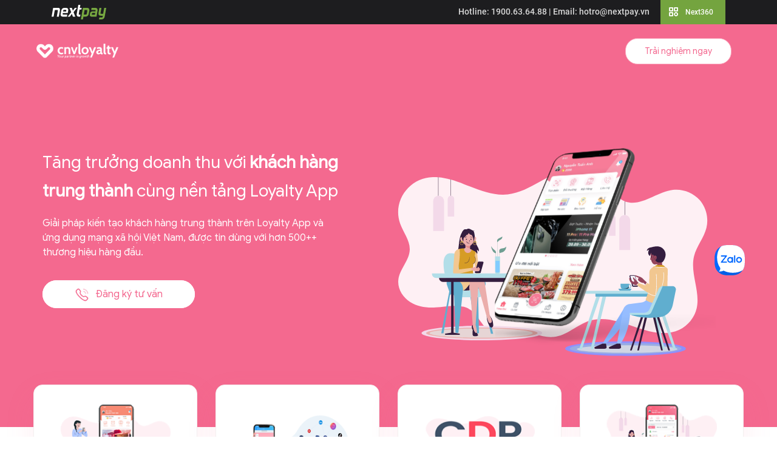

--- FILE ---
content_type: text/html; charset=UTF-8
request_url: https://nextpay.vn/cnvloyalty/index.html
body_size: 17078
content:
<!DOCTYPE html>
<html lang="vi">

<head>
  <meta charset="UTF-8">
  <title>CNVloyalty | Nền tảng tạo ứng dụng chăm sóc khách hàng cho doanh nghiệp</title>
  <meta http-equiv="X-UA-Compatible" content="IE=edge">
  <meta name="viewport" content="width=device-width, initial-scale=1">
  <link rel="shortcut icon" href="/favicon.png" type="image/x-icon" />
  <meta name="geo.placename" content="Ha Noi, Viet Nam" />
  <meta name="geo.region" content="VN-HN" />
  <meta name="geo.position" content="20.995149437680066;105.86175660898691" />
  <meta name="ICBM" content="20.995149437680066, 105.86175660898691" />
  <meta name="revisit-after" content="days" />
  <meta property="fb:app_id" content="137544160167429" />
  <!-- META FOR FACEBOOK -->
  <meta property="og:rich_attachment" content="true" />
  <meta property="og:type" content="website" />
  <meta property="article:publisher" content="https://www.facebook.com/nextpay.chuyendoisotoandien/" />

  
  <meta name="article:tag" content="Chuyển đổi số">
<meta name="article:tag" content="an ninh giám sát">
<meta name="article:tag" content="cnv loyalty">
<meta name="article:tag" content="hronline">
<meta name="article:tag" content="hỗ trợ vốn kinh doanh">
<meta name="article:tag" content="mpos">
<meta name="article:tag" content="nextacc">
<meta name="article:tag" content="nextbuy">
<meta name="article:tag" content="nextcam">
<meta name="article:tag" content="nextphar">
<meta name="article:tag" content="nextshop">
<meta name="article:tag" content="quản lý bán hàng">
<meta name="article:tag" content="quản lý khách hàng">
<meta name="article:tag" content="quản lý nhân sự">
<meta name="article:tag" content="smartpos">
<meta name="article:tag" content="thanh toán điện tử">
<meta name="author" content="nextpay.vn">
<meta name="csrf-param" content="_csrf">
<meta name="csrf-token" content="nwUg72-Hlm2EtzUmoxSFcsY7_zGDDbZc-gMEgI160rXzc1OnP9-kBcnEcl_AZtcagWm5UshFxziLbVuy-lecwA==">

<meta name="description" content="CNVloyalty Chúng tôi giúp bạn giữ chân và biến khách hàng cũ thành khách hàng trung thành một cách tự động">
<meta name="generator" content="NextTech">
<meta name="keywords" content="Chuyển đổi số, quản lý bán hàng, quản lý nhân sự, quản lý khách hàng, thanh toán điện tử, hỗ trợ vốn kinh doanh, an ninh giám sát, mpos, smartpos, nextcam, nextacc, hronline, nextphar, nextbuy, nextshop, cnv loyalty">
<meta name="robots" content="INDEX,FOLLOW">
<meta name="twitter:description" content="CNVloyalty Chúng tôi giúp bạn giữ chân và biến khách hàng cũ thành khách hàng trung thành một cách tự động">
<meta name="twitter:image" content="https://nextpay.vn/global-img/thumb-facebook/nextpay.png">
<meta name="twitter:site" content="nextpay.vn">
<meta name="twitter:title" content="CNVloyalty | Nền tảng tạo ứng dụng chăm sóc khách hàng cho doanh nghiệp">
<meta name="twitter:url" content="http://nextpay.vn/cnvloyalty/index.html">
<meta property="og:description" content="CNVloyalty Chúng tôi giúp bạn giữ chân và biến khách hàng cũ thành khách hàng trung thành một cách tự động">
<meta property="og:image" content="https://nextpay.vn/global-img/thumb-facebook/nextpay.png">
<meta property="og:locale" content="vi_VN">
<meta property="og:site_name" content="nextpay.vn">
<meta property="og:title" content="CNVloyalty | Nền tảng tạo ứng dụng chăm sóc khách hàng cho doanh nghiệp">
<meta property="og:updated_time" content="11:40:28, 31 thg 1, 2026">
<meta property="og:url" content="http://nextpay.vn/cnvloyalty/index.html">
<link href="http://nextpay.vn/cnvloyalty/index.html" rel="canonical">
<link href="/global-css/boxicons.css" rel="stylesheet">
<link href="/global-css/style-base.css" rel="stylesheet">
<link href="/global-css/bootstrap.css" rel="stylesheet">
<link href="/global-css/global.css" rel="stylesheet">
<link href="/global-css/owl.carousel.css" rel="stylesheet">
<link href="/landingcnv-assets/css/style.css?v=6.2.6" rel="stylesheet">
<link href="/landingcnv-assets/css/cnv.css?v=6.2.6" rel="stylesheet">
<link href="/landingcnv-assets/css/cnv_new.css?v=6.2.6" rel="stylesheet">
<link href="/landingcnv-assets/css/cnv_new_new.css?v=6.2.6" rel="stylesheet">  </head>

<body>
  
  <!-- ========== Header =========== -->
<div class="global-head">
    <div class="GB-container">
        <div class="GB-row">
            <div class="GB-col-3">
                <div class="gh-logo">
                    <a href="https://nextpay.vn/"><img src="https://nextpay.vn/global-img/logo-nextpay.svg" alt=""></a>
                </div>
            </div>
            <div class="GB-col-9">
                <div class="gl-support">
                    <p><span>Hotline: <a href="tel:1900636488">1900.63.64.88</a> | Email: <a href="mailto:hotro@nextpay.vn">hotro@nextpay.vn</a></span>
                        <a href="#" onclick="displayModal()" id="show-modal"><i class='bx bx-category'></i> Next360</a>
                    </p>
                </div>
            </div>
        </div>
    </div>
</div>
<!-- Drop Head -->
<div class="modal" id="nextpayglsupport" style="display: none;">
    <div class="modal-dialog modal-xl gls-modal">
        <div class="modal-content">
            <span class="btn-close" onclick="displayModal()" id="close-modal"><i class='bx bx-x'></i></span>
            <div class="GB-container">
                <div class="GB-form-row">
                    <div class="GB-col-md-4 GB-col-sm-6 GB-col-12">
                        <ul class="gls-detail">
                            <li><label>Thanh toán điện tử</label></li>
                            <li>
                                <a href="https://vimo.vn" target="_blank" class="gls-detail-list">
                                    <span><img src="https://nextpay.vn/global-img/img-sm/vimo-sm.svg" alt="logo"></span>
                                    <h2>
                                        Ví VIMO

                                    </h2>
                                    <p>Ví điện tử cá nhân Vimo</p>
                                </a>
                            </li>
                            <li>
                                <a href="https://mpos.vn" target="_blank" class="gls-detail-list">
                                    <span><img src="https://nextpay.vn/global-img/img-sm/mpos-sm.svg" alt="logo"></span>
                                    <h2>
                                        mPOS.vn

                                    </h2>
                                    <p>Giải pháp thanh toán thẻ và trả góp 0%</p>
                                </a>
                            </li>

                            <li>
                                <a href="https://atm360.mpos.vn" target="_blank" class="gls-detail-list">
                                    <span><img src="https://nextpay.vn/global-img/img-sm/atm360-sm.svg" alt="logo"></span>
                                    <h2>
                                        ATM 360

                                    </h2>
                                    <p>Thanh toán hóa đơn, thu hộ chi hộ</p>
                                </a>
                            </li>
                        </ul>

                        <ul class="gls-detail">
                            <li><label>Quản lý bán hàng</label></li>
                            <li>
                                <a href="https://mpos.vn/download360-app" target="_blank"
                                   class="gls-detail-list">
                                                        <span><img src="https://nextpay.vn/global-img/img-sm/mpos360-sm.svg"
                                                                   alt="logo"></span>
                                    <h2>
                                        mPOS360

                                    </h2>
                                    <p>Quản lý bán hàng cho chủ đơn vị chấp nhận thanh toán mPOS </p>
                                </a>
                            </li>
                            <li>
                                <a href="https://nextshop.next360.vn" target="_blank" class="gls-detail-list">
                                    <span><img src="https://nextpay.vn/global-img/img-sm/nextshop-sm.svg" alt="logo"></span>
                                    <h2>
                                        NextShop

                                    </h2>
                                    <p>Quản lý bán hàng</p>
                                </a>
                            </li>
                            <li>
                                <a href="https://omisell.com/vi-vn" target="_blank" class="gls-detail-list">
                                    <span><img src="https://nextpay.vn/global-img/img-sm/omisell-sm.svg" alt="logo"></span>
                                    <h2>
                                        Omisell

                                    </h2>
                                    <p>Quản lý bán hàng đa kênh</p>
                                </a>
                            </li>
                            <li>
                                <a href="https://posapp.next360.vn" target="_blank" class="gls-detail-list">
                                    <span><img src="https://nextpay.vn/global-img/img-sm/posapp-sm.svg" alt="logo"></span>
                                    <h2>
                                        PosApp

                                    </h2>
                                    <p>Quản lý bán lẻ </p>
                                </a>
                            </li>
                            <li>
                                <a href="https://mysalon.next360.vn" target="_blank" class="gls-detail-list">
                                    <span><img src="https://nextpay.vn/global-img/img-sm/mysalon-sm.svg" alt="logo"></span>
                                    <h2>
                                        MySalon
                                    </h2>
                                    <p>Giải pháp cho Salon tóc </p>
                                </a>
                            </li>
                        </ul>
                    </div>
                    <div class="GB-col-md-4 GB-col-sm-6 GB-col-12">
                        <ul class="gls-detail">
                            <li><label>Tài chính kế toán</label></li>
                            <li>
                                <a href="http://nextacc.vn/" target="_blank" class="gls-detail-list">
                                    <span><img src="https://nextpay.vn/global-img/img-sm/nextacc-sm.svg" alt="logo"></span>
                                    <h2>
                                        NextAcc

                                    </h2>
                                    <p>Phần mềm kế toán 4.0</p>
                                </a>
                            </li>
                            <li>
                                <a href="http://vinvoice.vn/" target="_blank" class="gls-detail-list">
                                    <span><img src="https://nextpay.vn/global-img/img-sm/invoice-sm.svg" alt="logo"></span>
                                    <h2>
                                        Vinvoice

                                    </h2>
                                    <p>Hoá đơn điện tử </p>
                                </a>
                            </li>

                            <li>
                                <a href="http://megadoc.vn" target="_blank" class="gls-detail-list">
                                    <span><img src="https://nextpay.vn/global-img/img-sm/megadoc-sm.svg" alt="logo"></span>
                                    <h2>
                                        MegaDoc

                                    </h2>
                                    <p>Hợp đồng điện tử</p>
                                </a>
                            </li>
                            <li>
                                <a href="https://app.next360.vn/" target="_blank" class="gls-detail-list">
                                    <span><img src="https://nextpay.vn/global-img/img-sm/mc360-sm.svg" alt="logo"></span>
                                    <h2>
                                        Next360

                                    </h2>
                                    <p>Quản lý doanh thu</p>
                                </a>
                            </li>
                        </ul>



                        <ul class="gls-detail">
                            <li><label>Phần mềm chuyên ngành</label></li>
                            <!-- <li>
                                <a href="http://nextorder.shop" target="_blank" class="gls-detail-list">
                                    <span><img src="https://nextpay.vn/global-img/img-sm/nextorder-sm.svg" alt="logo"></span>
                                    <h2>
                                        NextOrder

                                    </h2>
                                    <p>Quản lý nhà hàng</p>
                                </a>
                            </li> -->
<!--                            <li>-->
<!--                                <a href="https://nextphar.vn/" target="_blank" class="gls-detail-list">-->
<!--                                    <span><img src="https://nextpay.vn/global-img/img-sm/nextphar-sm.svg" alt="logo"></span>-->
<!--                                    <h2>-->
<!--                                        NextPhar-->
<!---->
<!--                                    </h2>-->
<!--                                    <p>Quản lý nhà thuốc chuẩn GPP</p>-->
<!--                                </a>-->
<!--                            </li>-->
                            <li>
                                <a href="https://next360.vn/myspa/index.html" target="_blank" class="gls-detail-list">
                                    <span><img src="https://nextpay.vn/global-img/img-sm/myspa-sm.svg" alt="logo"></span>
                                    <h2>
                                        MySpa

                                    </h2>
                                    <p>Quản lý Spa</p>
                                </a>
                            </li>
                        </ul>
                    </div>
                    <div class="GB-col-md-4 GB-col-sm-6 GB-col-12">
                        <ul class="gls-detail">
                            <li><label>Tích hợp camera thông minh</label></li>
                            <li>
                                <a href="http://nextcam.vn/" target="_blank" class="gls-detail-list">
                                    <span><img src="https://nextpay.vn/global-img/img-sm/nextcam-sm.svg" alt="logo"></span>
                                    <h2>
                                        NextCam

                                    </h2>
                                    <p>Camera AI thông minh</p>
                                </a>
                            </li>
                        </ul>
                        <ul class="gls-detail">
                            <li><label>Nhân sự</label></li>
<!--                            <li>-->
<!--                                <a href="https://hronline.next360.vn/" target="_blank" class="gls-detail-list">-->
<!--                                    <span><img src="https://nextpay.vn/global-img/img-sm/hronline-sm.svg" alt="logo"></span>-->
<!--                                    <h2>-->
<!--                                        HROnline-->
<!--                                    </h2>-->
<!--                                    <p>Quản lý nhân sự</p>-->
<!--                                </a>-->
<!--                            </li>-->
                            <li>
                                <a href="https://nextacademy.ai/" target="_blank" class="gls-detail-list">
                                    <span><img src="https://nextpay.vn/global-img/img-sm/nextaca-sm.svg" alt="logo"></span>
                                    <h2>
                                        NextAcademy

                                    </h2>
                                    <p>Học viện chuyển đổi số</p>
                                </a>
                            </li>
                        </ul>
                        <ul class="gls-detail">
                            <li><label>Giải pháp tài chính</label></li>
                            <li>
                                <a href="https://nextpay.vn/giaiphap.html" target="_blank" class="gls-detail-list">
                                    <span><img src="https://nextpay.vn/global-img/img-sm/gpqrcode.svg" alt="logo"></span>
                                    <h2>
                                        Giải pháp thanh toán toàn diện

                                    </h2>
                                    <p>Tích hợp thanh toán các loại thẻ tín dụng (Visa, MasterCard, ATM) và QR-Pay, Ví điện tử</p>
                                </a>
                            </li>
                            <li>
                                <a href="https://nextpay.vn/tragop.html" target="_blank" class="gls-detail-list">
                                    <span><img src="https://nextpay.vn/global-img/img-sm/gptragop.svg" alt="logo"></span>
                                    <h2>
                                        Trả góp 0% bằng thẻ tín dụng

                                    </h2>
                                    <p>Hỗ trợ thẻ tín dụng 26+ ngân hàng trong nước &amp; tổ chức tài chính</p>
                                </a>
                            </li>

                            <li>
                                <a href="https://payon.vn/" target="_blank" class="gls-detail-list">
                                    <span><img src="https://nextpay.vn/global-img/img-sm/link-payon-sm.svg" alt="logo"></span>
                                    <h2>
                                        PayOn - Bán hàng trên mạng xã hội
                                    </h2>
                                    <p>Tạo link thanh toán gửi qua mạng xã hội và chat, không cần tích hợp website</p>
                                </a>
                            </li>
                        </ul>
                    </div>
                </div>
            </div>

        </div>
    </div>
    <div class="modal-backdrops" onclick="displayModal()"></div>
</div>
<!-- ========== End Header ========== -->
<script>
    function displayModal() {
        //console.log("Công yêu");
        var x = document.getElementById("nextpayglsupport");
        //console.log(x.style);
        if (x.style.display == "none") {
            x.style.display = "block";
            //x.style.opacity = 1;

        } else {
            //x.style.opacity = 0;
            x.style.display = "none";
        }
    }
    var images = ["https://nextpay.vn/global-img/banner-ads.svg"];
    var urls = ["https://next360.vn/"];

    function randImg() {
        var size = images.length
        var x = Math.floor(size * Math.random())
        if (document.getElementById('banner-image')) {
            document.getElementById('banner-image').src = images[x];
        }
        if (document.getElementById('banner-url')) {
            document.getElementById('banner-url').href = urls[x];
        }
    }
    randImg();
</script>      <header class="mainHeader-hrv mainHeader-primary">
            <div class="header-bottom">
                <nav class="navbar navbarmain-primary hidden-xs">
                    <div class="container-primary container">
                        <div class="wrapper-navbar-primary">
                            <div class="navsub-primary-menu flex-align-primary">
                                <div class="navbar-logo">
                                    <a class="logo-primary" href="">
                                        <img class="hide-scroll svg_logo_loyalty"
                                            src="/landingcnv-assets/img/logo-cnv-new.png" alt="">
                                        <img class="show-scroll svg_iconlogo_loyalty"
                                            src="/landingcnv-assets/img/logo-cnv-new.png" alt="">
                                    </a>
                                </div>
                                <span class="line-br"></span>
                                <!-- <ul class="list-unstyled nav navbar-nav primary-menu">
                                                                <li>
                                        <a href="blogs/tin-tuc/gioi-thieu-cnv-loyalty-tien-phong-nen-tang-cham-soc-khach-hang-1-vn.html">Về chúng tôi</a>

                                                                    </li>
                                                                <li>
                                        <a href="tinh-nang.html">Tính năng</a>

                                                                        <ul class="cnv-submenu row">
                                                                                <li class="col-lg-6 col-xs-6 list-sub">
                                                <a target=" _self" class="smooth icon " href="pages/uu-dai.html?id=1" title="">
                                                    <img src="storage/icons/uu-dai.png" alt="" title="">
                                                    <img src="storage/icons/uu-dai.png" alt="" title="">
                                                </a>
                                                <div class="content-sub-menu">
                                                    <a target=" _self" class="title" href="pages/uu-dai.html?id=1" title="">Quản lý Ưu đãi</a>
                                                    <p>Tổng hợp tất cả thông tin liên quan đến ưu đãi để doanh nghiệp dễ kiểm soát...</p>
                                                </div>
                                            </li>
                                                                                <li class="col-lg-6 col-xs-6 list-sub">
                                                <a target=" _self" class="smooth icon " href="pages/doi-thuong.html?id=13" title="">
                                                    <img src="storage/icons/doi-thuong.png" alt="" title="">
                                                    <img src="storage/icons/doi-thuong.png" alt="" title="">
                                                </a>
                                                <div class="content-sub-menu">
                                                    <a target=" _self" class="title" href="pages/doi-thuong.html?id=13" title="">Quản lý Đổi thưởng</a>
                                                    <p>Thống kê danh sách phần thưởng, khách hàng nhận thưởng...</p>
                                                </div>
                                            </li>
                                                                                <li class="col-lg-6 col-xs-6 list-sub">
                                                <a target=" _self" class="smooth icon " href="pages/tich-diem-thanh-vien.html?id=15" title="">
                                                    <img src="storage/icons/tich-diem-thanh-vien.png" alt="" title="">
                                                    <img src="storage/icons/tich-diem-thanh-vien.png" alt="" title="">
                                                </a>
                                                <div class="content-sub-menu">
                                                    <a target=" _self" class="title" href="pages/tich-diem-thanh-vien.html?id=15" title="">Tích điểm Thành viên</a>
                                                    <p>Tất cả những thông tin về điểm thưởng, thăng hạng thành viên và lịch sử...</p>
                                                </div>
                                            </li>
                                                                                <li class="col-lg-6 col-xs-6 list-sub">
                                                <a target=" _self" class="smooth icon " href="pages/marketing.html?id=2" title="">
                                                    <img src="storage/icons/marketing.png" alt="" title="">
                                                    <img src="storage/icons/marketing.png" alt="" title="">
                                                </a>
                                                <div class="content-sub-menu">
                                                    <a target=" _self" class="title" href="pages/marketing.html?id=2" title="">Automation Marketing</a>
                                                    <p>Thông qua các hoạt động tích điểm, đổi quà, gửi ưu đãi cho khách hàng...</p>
                                                </div>
                                            </li>
                                                                                <li class="col-lg-6 col-xs-6 list-sub">
                                                <a target=" _self" class="smooth icon " href="pages/e-commerce.html?id=3" title="">
                                                    <img src="storage/icons/ecommerce.png" alt="" title="">
                                                    <img src="storage/icons/ecommerce.png" alt="" title="">
                                                </a>
                                                <div class="content-sub-menu">
                                                    <a target=" _self" class="title" href="pages/e-commerce.html?id=3" title="">E-commerce</a>
                                                    <p>Cho phép khách hàng thực hiện các thao tác mua sản phẩm/ dịch vụ...</p>
                                                </div>
                                            </li>
                                                                                <li class="col-lg-6 col-xs-6 list-sub">
                                                <a target=" _self" class="smooth icon " href="pages/booking.html?id=8" title="">
                                                    <img src="storage/icons/booking.png" alt="" title="">
                                                    <img src="storage/icons/booking.png" alt="" title="">
                                                </a>
                                                <div class="content-sub-menu">
                                                    <a target=" _self" class="title" href="pages/booking.html?id=8" title="">Quản lý Booking</a>
                                                    <p>Giúp khách hàng chủ động hơn trong việc đặt lịch theo thời gian, địa điểm...</p>
                                                </div>
                                            </li>
                                                                                <li class="col-lg-6 col-xs-6 list-sub">
                                                <a target=" _self" class="smooth icon " href="pages/danh-gia.html?id=7" title="">
                                                    <img src="storage/icons/danh-gia.png" alt="" title="">
                                                    <img src="storage/icons/danh-gia.png" alt="" title="">
                                                </a>
                                                <div class="content-sub-menu">
                                                    <a target=" _self" class="title" href="pages/danh-gia.html?id=7" title="">Quản lý Đánh giá</a>
                                                    <p>Cho phép khánh hàng đưa ra đánh giá về chất lượng sản phẩm, dịch vụ...</p>
                                                </div>
                                            </li>
                                                                                <li class="col-lg-6 col-xs-6 list-sub">
                                                <a target=" _self" class="smooth icon " href="pages/noi-dung.html?id=6" title="">
                                                    <img src="storage/icons/noi-dung.png" alt="" title="">
                                                    <img src="storage/icons/noi-dung.png" alt="" title="">
                                                </a>
                                                <div class="content-sub-menu">
                                                    <a target=" _self" class="title" href="pages/noi-dung.html?id=6" title="">Quản trị Nội dung</a>
                                                    <p>Quản trị, cấu hình mọi nội dung mà doanh nghiệp muốn tạo thông tin ...</p>
                                                </div>
                                            </li>
                                                                                <li class="col-lg-6 col-xs-6 list-sub">
                                                <a target=" _self" class="smooth icon " href="pages/khach-hang.html?id=5" title="">
                                                    <img src="storage/icons/khach-hang.png" alt="" title="">
                                                    <img src="storage/icons/khach-hang.png" alt="" title="">
                                                </a>
                                                <div class="content-sub-menu">
                                                    <a target=" _self" class="title" href="pages/khach-hang.html?id=5" title="">Quản lý Khách hàng</a>
                                                    <p>Lưu trữ thông tin khách hàng theo từng tiêu chí và phân loại theo từng cấp bậc...</p>
                                                </div>
                                            </li>
                                                                                <li class="col-lg-6 col-xs-6 list-sub">
                                                <a target=" _self" class="smooth icon " href="pages/bao-cao.html?id=4" title="">
                                                    <img src="storage/icons/bao-cao.jpg" alt="" title="">
                                                    <img src="storage/icons/bao-cao.jpg" alt="" title="">
                                                </a>
                                                <div class="content-sub-menu">
                                                    <a target=" _self" class="title" href="pages/bao-cao.html?id=4" title="">Báo cáo chuyên sâu</a>
                                                    <p>Báo cáo các số liệu liên quan đến khách hàng và ưu đãi theo từng tiêu chí.</p>
                                                </div>
                                            </li>
                                                                            </ul>
                                                                    </li>
                                                                <li>
                                        <a href="#nganh-hang">Ngành hàng</a>

                                                                        <ul class="cnv-submenu row">
                                                                                <li class="col-lg-6 col-xs-6 list-sub">
                                                <a target=" _self" class="smooth icon " href="#" title="">
                                                    <img src="storage/icons/spa.png" alt="" title="">
                                                    <img src="storage/icons/spa.png" alt="" title="">
                                                </a>
                                                <div class="content-sub-menu">
                                                    <a target=" _self" class="title" href="#" title="">Ngành Spa - Thẩm mỹ viện</a>
                                                    <p>Khách hàng chủ động việc đặt lịch hẹn/chọn kỹ thuật viên, doanh nghiệp quản lý được lịch đặt...</p>
                                                </div>
                                            </li>
                                                                                <li class="col-lg-6 col-xs-6 list-sub">
                                                <a target=" _self" class="smooth icon " href="#" title="">
                                                    <img src="storage/icons/retail.png" alt="" title="">
                                                    <img src="storage/icons/retail.png" alt="" title="">
                                                </a>
                                                <div class="content-sub-menu">
                                                    <a target=" _self" class="title" href="#" title="">Ngành Bán Lẻ</a>
                                                    <p>Khách có thể mua hàng, quản lý đơn hàng tại App, tích điểm từ đơn hàng, kết nối CRM, POS...</p>
                                                </div>
                                            </li>
                                                                                <li class="col-lg-6 col-xs-6 list-sub">
                                                <a target=" _self" class="smooth icon " href="#" title="">
                                                    <img src="storage/icons/fitness.png" alt="" title="">
                                                    <img src="storage/icons/fitness.png" alt="" title="">
                                                </a>
                                                <div class="content-sub-menu">
                                                    <a target=" _self" class="title" href="#" title="">Ngành Gym - Fitness</a>
                                                    <p>Khách hàng có thể mua gói tập và quản lý gói tập ngay tại app, tích điểm, nâng hạng thành viên...</p>
                                                </div>
                                            </li>
                                                                                <li class="col-lg-6 col-xs-6 list-sub">
                                                <a target=" _self" class="smooth icon " href="#" title="">
                                                    <img src="storage/icons/fnb.png" alt="" title="">
                                                    <img src="storage/icons/fnb.png" alt="" title="">
                                                </a>
                                                <div class="content-sub-menu">
                                                    <a target=" _self" class="title" href="#" title="">Ngành FnB</a>
                                                    <p>Khách hàng có thể chủ động đặt bàn, doanh nghiệp dễ dàng quản lý lịch đặt, đặt món online...</p>
                                                </div>
                                            </li>
                                                                                <li class="col-lg-6 col-xs-6 list-sub">
                                                <a target=" _self" class="smooth icon " href="#" title="">
                                                    <img src="storage/icons/auto.png" alt="" title="">
                                                    <img src="storage/icons/auto.png" alt="" title="">
                                                </a>
                                                <div class="content-sub-menu">
                                                    <a target=" _self" class="title" href="#" title="">Ngành Bảo Trì - Bảo Dưỡng (Auto)</a>
                                                    <p>Mua gói bảo hành/ bảo trì/ bảo dưỡng đơn giản ngay tại app. Đặt lịch chăm sóc xe với những...</p>
                                                </div>
                                            </li>
                                                                                <li class="col-lg-6 col-xs-6 list-sub">
                                                <a target=" _self" class="smooth icon " href="#" title="">
                                                    <img src="storage/icons/hospitality.jpg" alt="" title="">
                                                    <img src="storage/icons/hospitality.jpg" alt="" title="">
                                                </a>
                                                <div class="content-sub-menu">
                                                    <a target=" _self" class="title" href="#" title="">Ngành Dịch Vụ - Nghỉ Dưỡng (Hospitality)</a>
                                                    <p>Khách hàng có thể chủ động đặt phòng mà không cần gọi trước hotline, dễ dàng booking...</p>
                                                </div>
                                            </li>
                                                                            </ul>
                                                                    </li>
                                                                <li>
                                        <a href="#">Sản phẩm</a>

                                                                        <ul class="cnv-submenu row">
                                                                                <li class="col-lg-6 col-xs-6 list-sub">
                                                <a target=" _self" class="smooth icon specail_icon" href="collections/thuong-hieu-tieu-bieu.html?id=1" title="">
                                                    <img src="storage/icons/loyalty_app_icon_new.png" alt="" title="">
                                                    <img src="storage/icons/loyalty_app_icon_new.png" alt="" title="">
                                                </a>
                                                <div class="content-sub-menu">
                                                    <a target=" _self" class="title" href="collections/thuong-hieu-tieu-bieu.html?id=1" title="">Loyalty App</a>
                                                    <p>Sở hữu Mobile App riêng được đặt tên theo thương hiệu của Doanh Nghiệp với hơn 100 tính năng loyalty đặc biệt để kiến tạo tệp khách hàng trung thành.</p>
                                                </div>
                                            </li>
                                                                                <li class="col-lg-6 col-xs-6 list-sub">
                                                <a target=" _blank" class="smooth icon specail_icon" href="https://www.socialloyalty.vn/" title="">
                                                    <img src="storage/icons/social_loyalty_icon_new.png" alt="" title="">
                                                    <img src="storage/icons/social_loyalty_icon_new.png" alt="" title="">
                                                </a>
                                                <div class="content-sub-menu">
                                                    <a target=" _blank" class="title" href="https://www.socialloyalty.vn/" title="">Social Loyalty</a>
                                                    <p>Giải pháp triển khai Loyalty trên đa kênh Social như Facebook, Zalo, Tiktok … biến kênh Social của Doanh Nghiệp trở thành 1 mini Loyalty App</p>
                                                </div>
                                            </li>
                                                                            </ul>
                                                                    </li>
                                                                <li>
                                        <a href="bang-gia.html">Bảng giá</a>

                                                                    </li>
                                                                <li>
                                        <a href="#">Tài nguyên</a>

                                                                        <ul class="cnv-submenu row">
                                                                                <li class="col-lg-6 col-xs-6 list-sub">
                                                <a target=" _self" class="smooth icon " href="blogs/tin-tuc.html?id=1" title="">
                                                    <img src="storage/icons/blogging.png" alt="" title="">
                                                    <img src="storage/icons/blogging.png" alt="" title="">
                                                </a>
                                                <div class="content-sub-menu">
                                                    <a target=" _self" class="title" href="blogs/tin-tuc.html?id=1" title="">Tin tức &amp; Blog</a>
                                                    <p>Chuyên trang blog và tin tức mới nhất từ CNV Loyalty, chia sẻ kinh nghiệm, cách chăm sóc khách hàng trung thành...</p>
                                                </div>
                                            </li>
                                                                                <li class="col-lg-6 col-xs-6 list-sub">
                                                <a target=" _self" class="smooth icon " href="blogs/case-study-dien-hinh.html" title="">
                                                    <img src="storage/icons/case-study.png" alt="" title="">
                                                    <img src="storage/icons/case-study.png" alt="" title="">
                                                </a>
                                                <div class="content-sub-menu">
                                                    <a target=" _self" class="title" href="blogs/case-study-dien-hinh.html" title="">Case Study</a>
                                                    <p>Case study doanh nghiệp đã triển khai thành công Loyalty app, gia tăng lợi nhuận từ khách hàng trung thành.</p>
                                                </div>
                                            </li>
                                                                                <li class="col-lg-6 col-xs-6 list-sub">
                                                <a target=" _self" class="smooth icon " href="ebooks/thu-vien-ebook.html?id=1" title="">
                                                    <img src="storage/icons/books.png" alt="" title="">
                                                    <img src="storage/icons/books.png" alt="" title="">
                                                </a>
                                                <div class="content-sub-menu">
                                                    <a target=" _self" class="title" href="ebooks/thu-vien-ebook.html?id=1" title="">Thư viện Ebook</a>
                                                    <p>Tải miễn phí ebook giúp bạn những bí quyết, hướng dẫn thiết lập chiến lược chăm sóc khách hàng hiệu quả.</p>
                                                </div>
                                            </li>
                                                                                <li class="col-lg-6 col-xs-6 list-sub">
                                                <a target=" _self" class="smooth icon " href="https://profile.cnvloyalty.com/" title="">
                                                    <img src="storage/icons/presentation.png" alt="" title="">
                                                    <img src="storage/icons/presentation.png" alt="" title="">
                                                </a>
                                                <div class="content-sub-menu">
                                                    <a target=" _self" class="title" href="https://profile.cnvloyalty.com/" title="">Hồ sơ năng lực</a>
                                                    <p>Hồ sơ bao gồm tài liệu giới thiệu về sản phẩm và CNV Loyalty một cách đầy đủ và dễ hiểu 2 ngôn ngữ Việt - Anh.</p>
                                                </div>
                                            </li>
                                                                                <li class="col-lg-6 col-xs-6 list-sub">
                                                <a target=" _self" class="smooth icon " href="blogs/bao-chi-noi-ve-cnv-loyalty.html" title="">
                                                    <img src="storage/icons/bao-chi.png" alt="" title="">
                                                    <img src="storage/icons/bao-chi.png" alt="" title="">
                                                </a>
                                                <div class="content-sub-menu">
                                                    <a target=" _self" class="title" href="blogs/bao-chi-noi-ve-cnv-loyalty.html" title="">Báo Chí</a>
                                                    <p>Tổng hợp các bài báo viết về CNV Loyalty, phân tích từ chuyên gia về tầm quan trọng của loyalty app.</p>
                                                </div>
                                            </li>
                                                                                <li class="col-lg-6 col-xs-6 list-sub">
                                                <a target=" _blank" class="smooth icon " href="https://cnv.vn/" title="">
                                                    <img src="storage/icons/cnv.png" alt="" title="">
                                                    <img src="storage/icons/cnv.png" alt="" title="">
                                                </a>
                                                <div class="content-sub-menu">
                                                    <a target=" _blank" class="title" href="https://cnv.vn/" title="">CNV Holdings</a>
                                                    <p>Hệ sinh thái bán hàng và chăm sóc khách hàng giúp bạn đột phá trong kinh doanh của CNV Holdings</p>
                                                </div>
                                            </li>
                                                                            </ul>
                                                                    </li>
                                                                
                                </ul> -->
                            </div>
                            <ul class="list-unstyled primary-button flex-align-primary">
                                <li>
                                    <a class="btn-menu-login btn-menu btn-hover-vertical btn-menu-loyalty"
                                        href="https://nextpay.vn/lienhe.html">Trải nghiệm ngay</a>
                                </li>
                            </ul>
                        </div>
                    </div>
                </nav>

                <!-- <button class="menu-btn nav-open" type="button"><i></i></button> -->
            </div>
        </header>

        <div class="m-nav">
            <div class="nav-wrap">
                <button class="menu-btn act nav-close" type="button"><i></i></button>
                <div class="nav-top">
                </div>
                <div class="nav-ct">
                    <div class="navbar-super-logo"></div>
                </div>
            </div>
        </div>

        <section class="event_banner_area">
            <div class="container">
                <div class="row banner_main">
                    <div class="container">
                        <div class="slider_header">
                            <div class="items">
                                <div class="col-lg-6 col-12 event_banner_content">
                                    <h6 class="">Tăng trưởng doanh thu với <span>khách hàng trung thành</span> cùng nền
                                        tảng Loyalty App</h6>
                                    <h2 class="">Giải pháp kiến tạo khách hàng trung thành trên Loyalty App và ứng dụng
                                        mạng xã hội Việt Nam, được tin dùng với hơn 500++ thương hiệu hàng đầu.</h2>
                                    <a class="event_btn btn_hover" href="https://nextpay.vn/lienhe.html"><img
                                            class="lazy" src="/landingcnv-assets/img/Calling.png" alt="">Đăng ký tư
                                        vấn</a>
                                </div>
                                <div class="col-lg-6 col-12">
                                    <img class="img_bg_banner" src="/landingcnv-assets/img/banner1.svg" alt="">
                                </div>
                            </div>
                        </div>
                    </div>
                </div>
            </div>
        </section>

        <section class="four_post_bottom_banner">
            <div class="container">
                <div class="row">
                    <div class="col-lg-3 col-md-3 col-sm-6 item_post_featured_banner four_post_bottom_banner_desktop">
                        <div class="item">
                            <div class="img">
                                <img src="/landingcnv-assets/img/loyalty-app-brand.png" alt="" title="">
                            </div>
                            <div class="ct">
                                <h3 class="title"><a class="smooth" href="#" title="">Loyalty App của brand</a></h3>
                                <p>Doanh nghiệp sở hữu app chăm sóc khách hàng riêng, với tất cả tính năng tích điểm, ưu
                                    đãi, đẩy tin nhắn...</p>
                            </div>
                        </div>
                    </div>
                    <div class="col-lg-3 col-md-3 col-sm-6 item_post_featured_banner four_post_bottom_banner_desktop">
                        <div class="item">
                            <div class="img">
                                <img src="/landingcnv-assets/img/vinh-01.png" alt="" title="">
                            </div>
                            <div class="ct">
                                <h3 class="title"><a class="smooth" href="#" title="">Social Loyalty</a></h3>
                                <p>Giải pháp triển khai Loyalty trên nền tảng Social Network, biến kênh Social thành 1
                                    “mini&quot; Loyalty App.</p>
                            </div>
                        </div>
                    </div>
                    <div class="col-lg-3 col-md-3 col-sm-6 item_post_featured_banner four_post_bottom_banner_desktop">
                        <div class="item">
                            <div class="img">
                                <img src="/landingcnv-assets/img/cdp.png" alt="" title="">
                            </div>
                            <div class="ct">
                                <h3 class="title"><a class="smooth" href="#" title="">Customer Data Platform</a></h3>
                                <p>Nền tảng dữ liệu khách hàng, giúp DN thấu hiểu hành vi theo thời gian thực.</p>
                            </div>
                        </div>
                    </div>
                    <div class="col-lg-3 col-md-3 col-sm-6 item_post_featured_banner four_post_bottom_banner_desktop">
                        <div class="item">
                            <div class="img">
                                <img src="/landingcnv-assets/img/app-nv.png" alt="" title="">
                            </div>
                            <div class="ct">
                                <h3 class="title"><a class="smooth" href="#" title="">App cho nhân viên</a></h3>
                                <p>App cho nhân viên, hoàn toàn miễn phí. Quản lý tập trung và khoa học, chỉ có tại CNV
                                    Loyalty.</p>
                            </div>
                        </div>
                    </div>
                    <div class="four_post_bottom_banner_mobile  col-sm-6 col-12">
                        <div class="item">
                            <div class="img">
                                <img class="lazy" src="/landingcnv-assets/img/loyalty-app-brand.png" alt="" title="">
                            </div>
                            <div class="ct">
                                <h3 class="title"><a class="smooth" href="#" title="">Loyalty App của brand</a></h3>
                                <p>Doanh nghiệp sở hữu app chăm sóc khách hàng riêng, với tất cả tính năng tích điểm, ưu
                                    đãi, đẩy tin nhắn...</p>
                            </div>
                        </div>
                    </div>
                    <div class="four_post_bottom_banner_mobile  col-sm-6 col-12">
                        <div class="item">
                            <div class="img">
                                <img class="lazy" src="/landingcnv-assets/img/vinh-01.png" alt="" title="">
                            </div>
                            <div class="ct">
                                <h3 class="title"><a class="smooth" href="#" title="">Social Loyalty</a></h3>
                                <p>Giải pháp triển khai Loyalty trên nền tảng Social Network, biến kênh Social thành 1
                                    “mini&quot; Loyalty App</p>
                            </div>
                        </div>
                    </div>
                    <div class="four_post_bottom_banner_mobile  col-sm-6 col-12">
                        <div class="item">
                            <div class="img">
                                <img class="lazy" src="/landingcnv-assets/img/cdp.png" alt="" title="">
                            </div>
                            <div class="ct">
                                <h3 class="title"><a class="smooth" href="#" title="">Customer Data Platform</a></h3>
                                <p>Nền tảng dữ liệu khách hàng, giúp DN thấu hiểu hành vi theo thời gian thực.</p>
                            </div>
                        </div>
                    </div>
                    <div class="four_post_bottom_banner_mobile  col-sm-6 col-12">
                        <div class="item">
                            <div class="img">
                                <img class="lazy" src="/landingcnv-assets/img/app-nv.png" alt="" title="">
                            </div>
                            <div class="ct">
                                <h3 class="title"><a class="smooth" href="#" title="">App cho nhân viên</a></h3>
                                <p>App cho nhân viên, hoàn toàn miễn phí. Quản lý tập trung và khoa học, chỉ có tại CNV
                                    Loyalty.</p>
                            </div>
                        </div>
                    </div>

                </div>

            </div>
        </section>

        <section class="partner" id="khach-hang">
            <div class="container">
                <div class="headbox">

                    <h2 class="title">Hơn 500+ doanh nghiệp đã sở hữu Loyalty App</h2>
                    <p><span style="font-family: arial, helvetica, sans-serif;">Để xây dựng chương trình khách hàng
                            trung thành, hiệu quả, tiết kiệm</span></p>
                </div>
                <div class="customers_partner customers_partner_desktop">
                    <div class="li">
                        <a href=""><img class="lazy" src="/landingcnv-assets/img/group-3319.jpg"></a>

                    </div>
                    <div class="li">
                        <a href=""><img class="lazy" src="/landingcnv-assets/img/group-3315.jpg"></a>

                    </div>
                    <div class="li">
                        <a href=""><img class="lazy" src="/landingcnv-assets/img/di-dong-viet.jpg"></a>

                    </div>
                    <div class="li">
                        <a href=""><img class="lazy" src="/landingcnv-assets/img/group-3308.jpg"></a>

                    </div>
                    <div class="li">
                        <a href=""><img class="lazy" src="/landingcnv-assets/img/group-3311.jpg"></a>

                    </div>
                    <div class="li">
                        <a href="#"><img class="lazy" src="/landingcnv-assets/img/group-3310.jpg"></a>

                    </div>
                    <div class="li">
                        <a href="#"><img class="lazy" src="/landingcnv-assets/img/group-3312.jpg"></a>

                    </div>
                    <div class="li">
                        <a href="#"><img class="lazy" src="/landingcnv-assets/img/group-3314.jpg"></a>

                    </div>
                    <div class="li">
                        <a href="#"><img class="lazy" src="/landingcnv-assets/img/mask-group.jpg"></a>

                    </div>
                    <div class="li">
                        <a href="#"><img class="lazy" src="/landingcnv-assets/img/group-3323.jpg"></a>

                    </div>
                    <div class="li">
                        <a href="#"><img class="lazy" src="/landingcnv-assets/img/group-3325.jpg"></a>

                    </div>
                    <div class="li">
                        <a href="#"><img class="lazy" src="/landingcnv-assets/img/group-3322.jpg"></a>

                    </div>
                    <div class="li">
                        <a href="#"><img class="lazy" src="/landingcnv-assets/img/group-3316.jpg"></a>

                    </div>
                    <div class="li">
                        <a href="#"><img class="lazy" src="/landingcnv-assets/img/group-3309.jpg"></a>

                    </div>
                    <div class="li">
                        <a href="#"><img class="lazy" src="/landingcnv-assets/img/group-3324.jpg"></a>

                    </div>
                    <div class="li">
                        <a href="#"><img class="lazy" src="/landingcnv-assets/img/group-3321.jpg"></a>

                    </div>
                    <div class="li">
                        <a href="#"><img class="lazy" src="/landingcnv-assets/img/group-3317.jpg"></a>

                    </div>
                    <div class="li">
                        <a href="#"><img class="lazy" src="/landingcnv-assets/img/group-3320.jpg"></a>

                    </div>
                </div>
                <div class="customers_partner customers_partner_mobile">
                    <div class="item">
                        <a href=""><img class="lazy" src="/landingcnv-assets/img/group-3319.jpg"></a>
                    </div>
                    <div class="item">
                        <a href=""><img class="lazy" src="/landingcnv-assets/img/group-3315.jpg"></a>
                    </div>
                    <div class="item">
                        <a href=""><img class="lazy" src="/landingcnv-assets/img/di-dong-viet.jpg"></a>
                    </div>
                    <div class="item">
                        <a href=""><img class="lazy" src="/landingcnv-assets/img/group-3308.jpg"></a>
                    </div>
                    <div class="item">
                        <a href=""><img class="lazy" src="/landingcnv-assets/img/group-3311.jpg"></a>
                    </div>
                    <div class="item">
                        <a href="#"><img class="lazy" src="/landingcnv-assets/img/group-3310.jpg"></a>
                    </div>
                    <div class="item">
                        <a href="#"><img class="lazy" src="/landingcnv-assets/img/group-3312.jpg"></a>
                    </div>
                    <div class="item">
                        <a href="#"><img class="lazy" src="/landingcnv-assets/img/group-3314.jpg"></a>
                    </div>
                    <div class="item">
                        <a href="#"><img class="lazy" src="/landingcnv-assets/img/mask-group.jpg"></a>
                    </div>
                    <div class="item">
                        <a href="#"><img class="lazy" src="/landingcnv-assets/img/group-3323.jpg"></a>
                    </div>
                    <div class="item">
                        <a href="#"><img class="lazy" src="/landingcnv-assets/img/group-3325.jpg"></a>
                    </div>
                    <div class="item">
                        <a href="#"><img class="lazy" src="/landingcnv-assets/img/group-3322.jpg"></a>
                    </div>
                    <div class="item">
                        <a href="#"><img class="lazy" src="/landingcnv-assets/img/group-3316.jpg"></a>
                    </div>
                    <div class="item">
                        <a href="#"><img class="lazy" src="/landingcnv-assets/img/group-3309.jpg"></a>
                    </div>
                    <div class="item">
                        <a href="#"><img class="lazy" src="/landingcnv-assets/img/group-3324.jpg"></a>
                    </div>
                    <div class="item">
                        <a href="#"><img class="lazy" src="/landingcnv-assets/img/group-3321.jpg"></a>
                    </div>
                    <div class="item">
                        <a href="#"><img class="lazy" src="/landingcnv-assets/img/group-3317.jpg"></a>
                    </div>
                    <div class="item">
                        <a href="#"><img class="lazy" src="/landingcnv-assets/img/group-3320.jpg"></a>
                    </div>
                </div>
            </div>
        </section>

        <section class="you_choose_cnv">
            <div class="container">
                <div class="headbox">
                    <h2 class="title">Lý do bạn nên chọn CNV Loyalty</h2>
                </div>

                <div class="row">
                    <div class="portfolio_choose_cnv">
                        <div class="img">
                            <a data-toggle="modal" data-target="#informationForm" href="#information-form"><img
                                    src="/landingcnv-assets/img/banner2.png" class="lazy" alt="" width="676"
                                    height="598" /></a>
                        </div>
                        <div class="items">
                            <div class="item">
                                <h2>Độc quyền</h2>
                                <span>Đơn vị đầu tiên và duy nhất tại thị trường Việt Nam tạo ra App chăm sóc khách
                                    hàng.</span>
                            </div>
                            <div class="item">
                                <h2 class="title smooth">Chi phí thấp</h2>
                                <span>Chỉ từ 25.000.000đ, bạn sở hữu ngay giải pháp công nghệ toàn diện để chăm sóc
                                    khách hàng.</span>
                            </div>
                            <div class="item">
                                <h2 class="title smooth">Triển khai nhanh</h2>
                                <span>Chỉ 14 ngày từ thiết kế và xây dựng, thay vì mất 1-2 năm để có thể ra mắt loyalty
                                    app của bạn.</span>
                            </div>
                            <div class="item">
                                <h2 class="title smooth">Luôn cập nhật tính năng mới</h2>
                                <span>CNV Loyalty liên tục ra mắt những tính năng mới cho App phục vụ hoạt động chăm sóc
                                    khách hàng.</span>
                            </div>
                            <div class="item">
                                <h2 class="title smooth">Nhiều kịch bản tự động</h2>
                                <span>Hệ thống gợi ý nhiều kịch bản chăm sóc khách hàng trung thành.</span>
                            </div>
                            <div class="item">
                                <h2 class="title smooth">Nền tảng và hệ sinh thái</h2>
                                <span>CNV Loyalty là nền tảng “không giới hạn”, bao gồm: App Khách hàng, App Nhân viên,
                                    Loyalty Hub.</span>
                            </div>
                        </div>
                    </div>
                </div>
            </div>
        </section>

        <section class="app_nen_tang" id="app-nen-tang">
            <div class="container">
                <div class="headbox">
                    <h2 class="title">Hệ sinh thái CNV Loyalty</h2>
                    <p>Nền tảng #1 giúp doanh nghiệp tạo app chăm sóc khách hàng chuyên nghiệp.</p>
                </div>
                <div class="row">
                    <div class="col-lg-9 offset-lg-3 group_tab_app_nen_tang">
                        <ul class="nav_app nav">
                            <li>
                                <a data-toggle="tab" class="smooth active" href="#tab1" title="">App khách hàng</a>
                            </li>

                            <li>
                                <a data-toggle="tab" class="smooth " href="#tab2" title="">Quản lý Booking</a>
                            </li>

                            <li>
                                <a data-toggle="tab" class="smooth " href="#tab3" title="">App nhân viên</a>
                            </li>
                        </ul>
                    </div>

                    <div class="row group_content_he_sinh_thai">
                        <div class="col-lg-3">
                            <div class="box-title">
                                <img src="/landingcnv-assets/img/he_sinh_thai_cong_ty.png" alt="">
                                <p class="title_he_sinh_thai">Hệ sinh thái CNV Loyalty</p>
                            </div>

                        </div>
                        <div class="col-lg-9">
                            <div class="tab-content">
                                <div class="item_tab tab-pane fade active show" id="tab1">
                                    <div class="row">
                                        <div class="col-lg-5 m-auto text-center">
                                            <img class="lazy" src="/landingcnv-assets/img/hinhanh_nen_tang.png" alt="">
                                        </div>
                                        <div class="col-lg-7 ">
                                            <div class="content">
                                                <p style="display: flex;margin-right: 10px;"><img class="lazy"
                                                        src="/landingcnv-assets/img/like_app_nghanh.png"> Là nơi để khách
                                                    hàng và doanh nghiệp tương tác với nhau mà không phải thông qua một
                                                    nền tảng thứ 3 nào khác.</p>
                                                <p style="display: flex;margin-right: 10px;"><img class="lazy"
                                                        src="/landingcnv-assets/img/like_app_nghanh.png"> App được đặt
                                                    tên theo Brandname của doanh nghiệp, tạo sự khác biệt với các thương
                                                    hiệu đối thủ khác.</p>
                                                <p style="display: flex;margin-right: 10px;"><img class="lazy"
                                                        src="/landingcnv-assets/img/like_app_nghanh.png"> Khách hàng có
                                                    thể quản lý được lịch sử mua hàng, điểm tích luỹ, được cập nhập các
                                                    chương trình khuyến mãi, thông báo của doanh nghiệp...</p>
                                                <p style="display: flex;margin-right: 10px;"><img class="lazy"
                                                        src="/landingcnv-assets/img/like_app_nghanh.png"> Nhận feedback
                                                    từ khách hàng một cách nhanh chóng, hạn chế tạo ra bad review khó
                                                    khắc phục như trước đây.</p>
                                                <p style="display: flex;margin-right: 10px;"><img class="lazy"
                                                        src="/landingcnv-assets/img/like_app_nghanh.png"> Nhờ tính năng
                                                    Call-in-app, khách hàng có thể liên hệ trực tiếp đến bộ phận chăm
                                                    sóc khách hàng giúp tiết kiệm được chi phí hạ tầng call center.</p>
                                                <p style="display: flex;margin-right: 10px;"><img class="lazy"
                                                        src="/landingcnv-assets/img/like_app_nghanh.png"> Tăng sự trải
                                                    nghiệm, tạo sự yêu thích, dẫn đến sự trung thành một cách chủ động.
                                                </p>
                                            </div>
                                        </div>
                                    </div>
                                </div>

                                <div class="item_tab tab-pane fade" id="tab2">
                                    <div class="row">
                                        <div class="col-lg-5 m-auto text-center">
                                            <img class="lazy" src="/landingcnv-assets/img/quan_ly_book.png" alt="">
                                        </div>
                                        <div class="col-lg-7 ">
                                            <div class="content">
                                                <p style="display: flex;margin-right: 10px;"><img class="lazy"
                                                        src="/landingcnv-assets/img/like_app_nghanh.png"> Nhận thông tin
                                                    đặt lịch, đặt hàng nhanh chóng từ khách hàng.</p>
                                                <p style="display: flex;margin-right: 10px;"><img class="lazy"
                                                        src="/landingcnv-assets/img/like_app_nghanh.png">Nhận thông báo
                                                    khi có nhiệm vụ mới cần xử lý.</p>
                                                <p style="display: flex;margin-right: 10px;"><img class="lazy"
                                                        src="/landingcnv-assets/img/like_app_nghanh.png">Thực hiện nhiệm
                                                    vụ, chụp hình trạng thái khách, trước và sau khi phục vụ.</p>
                                                <p style="display: flex;margin-right: 10px;"><img class="lazy"
                                                        src="/landingcnv-assets/img/like_app_nghanh.png">Quản lý, phân
                                                    loại, xem báo cáo danh sách khách hàng đã/ đang/ sẽ phục vụ, từ đó
                                                    đưa ra những quyết định phù hợp.</p>
                                                <p style="display: flex;margin-right: 10px;"><img class="lazy"
                                                        src="/landingcnv-assets/img/like_app_nghanh.png">Đơn giản hoá,
                                                    tiết kiệm thời gian các công việc liên quan đến thống kê, báo cáo,
                                                    ... giúp việc quy trình vận hành tại chi nhánh tinh giản, hiệu quả.
                                                </p>
                                            </div>
                                        </div>
                                    </div>
                                </div>

                                <div class="item_tab tab-pane fade" id="tab3">
                                    <div class="row">
                                        <div class="col-lg-5 m-auto text-center">
                                            <img class="lazy" src="/landingcnv-assets/img/app_nhan_vien.png" alt="">
                                        </div>
                                        <div class="col-lg-7 ">
                                            <div class="content">
                                                <p style="display: flex;margin-right: 10px;"><img class="lazy"
                                                        src="/landingcnv-assets/img/like_app_nghanh.png"> Quản lý sơ đồ
                                                    bàn.</p>
                                                <p style="display: flex;margin-right: 10px;"><img class="lazy"
                                                        src="/landingcnv-assets/img/like_app_nghanh.png"> Quản lý
                                                    timeline các bàn đang còn trống.</p>
                                                <p style="display: flex;margin-right: 10px;"><img class="lazy"
                                                        src="/landingcnv-assets/img/like_app_nghanh.png"> Quản lý ưu đãi
                                                    của quán và khách.</p>
                                                <p style="display: flex;margin-right: 10px;"><img class="lazy"
                                                        src="/landingcnv-assets/img/like_app_nghanh.png"> Quản lý lịch sử
                                                    booking của khách hàng.</p>
                                                <p style="display: flex;margin-right: 10px;"><img class="lazy"
                                                        src="/landingcnv-assets/img/like_app_nghanh.png"> Quản lý thẻ gửi
                                                    rượu.</p>
                                            </div>
                                        </div>
                                    </div>
                                </div>
                            </div>
                        </div>

                    </div>
                </div>
            </div>
        </section>

        <section class="app_nghanh_hang" id="nganh-hang">
            <div class="container">
                <div class="headbox">
                    <h2 class="title">Các App ngành hàng của CNV Loyalty</h2>
                </div>
                <div class="row">
                    <div class="col-lg-3">
                        <ul class="nav_app nav">
                            <li>
                                <a data-toggle="tab" class="smooth active" href="#app-nganh-retail" title="">
                                    <img class="icon_app lazy" src="/landingcnv-assets/img/nghanh-ban-le.png" alt="">
                                    App Ngành Retail
                                </a>
                            </li>
                            <li>
                                <a data-toggle="tab" class="smooth " href="#app-nganh-f-b" title="">
                                    <img class="icon_app lazy" src="/landingcnv-assets/img/nghanh-fb.png" alt="">
                                    App Ngành F &amp; B
                                </a>
                            </li>
                            <li>
                                <a data-toggle="tab" class="smooth " href="#app-nganh-fitness" title="">
                                    <img class="icon_app lazy" src="/landingcnv-assets/img/nghanh-fitness.png" alt="">
                                    App Ngành Fitness
                                </a>
                            </li>
                            <li>
                                <a data-toggle="tab" class="smooth " href="#app-nganh-spa" title="">
                                    <img class="icon_app lazy" src="/landingcnv-assets/img/nghanh-spa.png" alt="">
                                    App Ngành Spa
                                </a>
                            </li>
                            <li>
                                <a data-toggle="tab" class="smooth " href="#app-nganh-auto" title="">
                                    <img class="icon_app lazy" src="/landingcnv-assets/img/nghanh-auto.png" alt="">
                                    App Ngành Auto
                                </a>
                            </li>
                            <li>
                                <a data-toggle="tab" class="smooth " href="#nganh-hospitality" title="">
                                    <img class="icon_app lazy" src="/landingcnv-assets/img/nghanh-ban-le.png" alt="">
                                    Ngành Hospitality
                                </a>
                            </li>
                        </ul>
                    </div>

                    <div class="col-lg-9">
                        <div class="tab-content">
                            <div class="item_tab tab-pane fade active show" id="app-nganh-retail">
                                <div class="row">
                                    <div class="col-lg-5 thumbnail_app">
                                        <img class="lazy" src="/landingcnv-assets/img/retail.jpg" alt="">
                                    </div>
                                    <div class="col-lg-7 group_content_app">

                                        <h2 class="title_app">Ưu điểm của App ngành Bán lẻ</h2>
                                        <div class="content">
                                            <p><img src="/landingcnv-assets/img/like_app_nghanh.png" alt="" /><span>Xây
                                                    dựng chương trình khách hàng thân thiết, tích điểm, đổi quà</span>
                                            </p>
                                            <p><img src="/landingcnv-assets/img/like_app_nghanh.png" alt="" /><span>Tính
                                                    năng ecommerce: mua hàng, quản lý đơn hàng tại App</span></p>
                                            <p><img src="/landingcnv-assets/img/like_app_nghanh.png" alt="" /><span>Kết
                                                    nối với các cổng thanh toán, vận chuyển, CRM, POS, ERP...</span></p>
                                            <p><img src="/landingcnv-assets/img/like_app_nghanh.png" alt="" /><span>Tìm
                                                    kiếm cửa hàng/chi nhánh gần nhất</span></p>
                                            <p><img src="/landingcnv-assets/img/like_app_nghanh.png" alt="" /><span>Chức
                                                    năng cấp mã bảo hành online (thay thế thẻ bảo hành truyền
                                                    thống)</span></p>
                                        </div>
                                        <div class="view_app_details">
                                        </div>
                                    </div>
                                </div>
                            </div>
                            <div class="item_tab tab-pane fade " id="app-nganh-f-b">
                                <div class="row">
                                    <div class="col-lg-5 thumbnail_app">
                                        <img class="lazy" src="/landingcnv-assets/img/fnb.jpg" alt="">
                                    </div>
                                    <div class="col-lg-7 group_content_app">

                                        <h2 class="title_app">Ưu điểm của App ngành F &amp; B</h2>
                                        <div class="content">
                                            <p><img src="/landingcnv-assets/img/like_app_nghanh.png" alt="" /><span>Khách
                                                    hàng có thể chủ động đặt bàn, doanh nghiệp dễ dàng quản lý lịch
                                                    đặt</span></p>
                                            <p><img src="/landingcnv-assets/img/like_app_nghanh.png" alt="" /><span>Đặt
                                                    món online, áp dụng cho cả giao tận nơi và khách đến lấy</span></p>
                                            <p><img src="/landingcnv-assets/img/like_app_nghanh.png" alt="" /><span>Đưa
                                                    cả cửa hàng lên app bằng tính năng Topping độc quyền</span></p>
                                            <p><img src="/landingcnv-assets/img/like_app_nghanh.png" alt="" /><span>Tự
                                                    động gợi ý các món ăn/ thức uống liên quan</span></p>
                                            <p><img src="/landingcnv-assets/img/like_app_nghanh.png" alt="" /><span>Đánh
                                                    giá, khảo sát độ hài lòng khách hàng sau khi sử dụng/ dùng
                                                    bữa</span></p>
                                            <p><span><img src="/landingcnv-assets/img/like_app_nghanh.png" alt="" />Gửi
                                                    thông tin về các chương trình ưu đãi</span></p>
                                        </div>
                                        <div class="view_app_details">
                                        </div>
                                    </div>
                                </div>
                            </div>
                            <div class="item_tab tab-pane fade " id="app-nganh-fitness">
                                <div class="row">
                                    <div class="col-lg-5 thumbnail_app">
                                        <img class="lazy" src="/landingcnv-assets/img/fitness.jpg" alt="">
                                    </div>
                                    <div class="col-lg-7 group_content_app">

                                        <h2 class="title_app">Ưu điểm của App ngành Fitness</h2>
                                        <div class="content">
                                            <p><img src="/landingcnv-assets/img/like_app_nghanh.png" alt="" /> Thay thế
                                                thẻ member cứng, chật ví giúp tích điểm, thăng hạng dễ dàng</p>
                                            <p><img src="/landingcnv-assets/img/like_app_nghanh.png" alt="" /><span>Tính
                                                    năng check-in bằng QR Code thay thế máy móc cồng kềnh</span></p>
                                            <p><img src="/landingcnv-assets/img/like_app_nghanh.png" alt="" /><span>Khách
                                                    hàng có thể mua gói tập và quản lý gói tập ngay tại app</span></p>
                                            <p><img src="/landingcnv-assets/img/like_app_nghanh.png" alt="" /><span>Đặt
                                                    lịch tập, chọn PT, chọn phòng tập mong muốn</span></p>
                                            <p><img src="/landingcnv-assets/img/like_app_nghanh.png" alt="" /><span>Tính
                                                    năng topup nạp trước dùng sau sang trọng đẳng cấp</span></p>
                                        </div>
                                        <div class="view_app_details">
                                        </div>
                                    </div>
                                </div>
                            </div>
                            <div class="item_tab tab-pane fade " id="app-nganh-spa">
                                <div class="row">
                                    <div class="col-lg-5 thumbnail_app">
                                        <img class="lazy" src="/landingcnv-assets/img/spa.jpg" alt="">
                                    </div>
                                    <div class="col-lg-7 group_content_app">

                                        <h2 class="title_app">Ưu điểm của App ngành Spa</h2>
                                        <div class="content">
                                            <p><img src="/landingcnv-assets/img/like_app_nghanh.png" alt="" /><span>Khách
                                                    hàng chủ động việc đặt lịch hẹn/chọn kỹ thuật viên, doanh nghiệp
                                                    quản lý được lịch đặt</span></p>
                                            <p><img src="/landingcnv-assets/img/like_app_nghanh.png" alt="" /><span>Tính
                                                    năng mua &amp; quản lý liệu trình, tự động trừ đi số lần đã sử
                                                    dụng</span></p>
                                            <p><img src="/landingcnv-assets/img/like_app_nghanh.png" alt="" /><span>Lưu
                                                    trữ ảnh trước và sau để củng cố thêm niềm tin vào dịch vụ</span></p>
                                            <p><img src="/landingcnv-assets/img/like_app_nghanh.png" alt="" /><span>Thông
                                                    báo ra mắt dịch vụ/liệu trình/chính sách mới</span></p>
                                            <p><img src="/landingcnv-assets/img/like_app_nghanh.png" alt="" /><span>Cập
                                                    nhật sớm nhất những chương trình khuyến mãi, ưu đãi.</span></p>
                                        </div>
                                        <div class="view_app_details">
                                        </div>
                                    </div>
                                </div>
                            </div>
                            <div class="item_tab tab-pane fade " id="app-nganh-auto">
                                <div class="row">
                                    <div class="col-lg-5 thumbnail_app">
                                        <img class="lazy" src="/landingcnv-assets/img/auto.jpg" alt="">
                                    </div>
                                    <div class="col-lg-7 group_content_app">

                                        <h2 class="title_app">Ưu điểm của App ngành Auto</h2>
                                        <div class="content">
                                            <p><img src="/landingcnv-assets/img/like_app_nghanh.png" alt="" /><span>Số
                                                    hoá thẻ cứng bảo dưỡng sang tài khoản thành viên hiện tại.</span>
                                            </p>
                                            <p><img src="/landingcnv-assets/img/like_app_nghanh.png" alt="" /><span>Mua
                                                    gói bảo hành/ bảo trì/ bảo dưỡng đơn giản ngay tại app.</span></p>
                                            <p><img src="/landingcnv-assets/img/like_app_nghanh.png" alt="" /><span>Đặt
                                                    lịch/ quản lý lịch hẹn chăm sóc xe với những thao tác dễ dàng</span>
                                            </p>
                                            <p><img src="/landingcnv-assets/img/like_app_nghanh.png" alt="" /><span>Lưu
                                                    trữ đầy đủ lịch sử việc chăm sóc xe tại cửa hàng, nắm được thời gian
                                                    tái bảo dưỡng, phụ kiện đã thay thế.</span></p>
                                            <p><img src="/landingcnv-assets/img/like_app_nghanh.png" alt="" /><span>Tính
                                                    năng phát sinh sửa chữa giúp khách hàng nhận báo giá nhanh
                                                    chóng.</span></p>
                                        </div>
                                        <div class="view_app_details">
                                        </div>
                                    </div>
                                </div>
                            </div>
                            <div class="item_tab tab-pane fade " id="nganh-hospitality">
                                <div class="row">
                                    <div class="col-lg-5 thumbnail_app">
                                        <img class="lazy" src="/landingcnv-assets/img/hospitality.png" alt="">
                                    </div>
                                    <div class="col-lg-7 group_content_app">

                                        <h2 class="title_app">Ưu điểm của App ngành Hospitality</h2>
                                        <div class="content">
                                            <p><img src="/landingcnv-assets/img/like_app_nghanh.png" alt="" /><span>Khách
                                                    hàng có thể chủ động đặt phòng mà không cần gọi trước hotline</span>
                                            </p>
                                            <p><img src="/landingcnv-assets/img/like_app_nghanh.png" alt="" /><span>Dễ
                                                    dàng booking các dịch vụ trang trí, sản phẩm hỗ trợ, hoặc dịch vụ
                                                    liên quan</span></p>
                                            <p><img src="/landingcnv-assets/img/like_app_nghanh.png" alt="" /><span>Lưu
                                                    trữ thông tin cá nhân hỗ trợ cho việc bỏ qua bước xác minh giấy
                                                    tờ</span></p>
                                            <p><img src="/landingcnv-assets/img/like_app_nghanh.png" alt="" /><span>Tính
                                                    năng topup nạp trước dùng sau sang trọng đẳng cấp</span></p>
                                            <p><img src="/landingcnv-assets/img/like_app_nghanh.png" alt="" /><span>Liên
                                                    hệ dễ dàng với tổng đài, lễ tân thông qua tính năng
                                                    call-in-app</span></p>
                                        </div>
                                        <div class="view_app_details">
                                        </div>
                                    </div>
                                </div>
                            </div>
                        </div>
                    </div>

                    <div class="col-lg-12 group_link_dang_ky">
                        <a class="event_btn btn_hover" href="https://nextpay.vn/lienhe.html"><img class="lazy"
                                src="/landingcnv-assets/img/Calling.png" alt="" />Đăng ký tư vấn</a>
                    </div>
                </div>
            </div>
        </section>

        <section class="enterprise_solutions">
            <div class="container">
                <div class="headbox">
                    <h2 class="title">Những tính năng nổi bật</h2>

                </div>

                <div class="row">
                    <div class="portfolio">
                        <div class="img">
                            <img class="lazy" src="/landingcnv-assets/img/giai-phap-doanh-nghiep.png" alt="" width="591"
                                height="679" />
                        </div>
                        <div class="items solution_app_desktop">
                            <div class="item">
                                <a href=""><img class="lazy" src="/landingcnv-assets/img/icon-tich-diem.png"
                                        alt=""></a>
                                <h3 class="title smooth"><a href="">Tích điểm, tạo ưu đãi, đổi thưởng</a></h3>
                                <span>Tự động hoá quá trình thông báo ưu đãi đến khách hàng, sử dụng ưu đãi và tích
                                    điểm...</span>
                            </div>
                            <div class="item">
                                <a href=""><img class="lazy"
                                        src="/landingcnv-assets/img/icon-marketing-0-dong.png" alt=""></a>
                                <h3 class="title smooth"><a href="">Marketing 0 đồng</a></h3>
                                <span>Đẩy thông báo đến user những người phù hợp, đúng nhu cầu từ những hành
                                    vi...</span>
                            </div>
                            <div class="item">
                                <a href=""><img class="lazy" src="/landingcnv-assets/img/icon-ca-nhan-hoa.png"
                                        alt=""></a>
                                <h3 class="title smooth"><a href="">Cá nhân hóa từng khách hàng</a></h3>
                                <span>Có sẵn mẫu kịch bản để doanh nghiệp cá nhân hóa khách hàng, xây dựng...</span>
                            </div>
                            <div class="item">
                                <a href=""><img class="lazy"
                                        src="/landingcnv-assets/img/icon-bao-cao-du-lieu.png" alt=""></a>
                                <h3 class="title smooth"><a href="">Báo cáo dữ liệu theo tuần, tháng, chiến
                                        dịch</a></h3>
                                <span>Hỗ trợ doanh nghiệp nhìn nhận đúng, đúc kết kinh nghiệm qua những số liệu thực
                                    tế...</span>
                            </div>
                        </div>

                        <div class="items solution_app_mobile">
                            <div class="item">
                                <a href=""><img class="lazy" src="/landingcnv-assets/img/icon-tich-diem.png"
                                        alt=""></a>
                                <h3 class="title smooth"><a href="">Tích điểm, tạo ưu đãi, đổi thưởng</a></h3>
                                <span>Tự động hoá quá trình thông báo ưu đãi đến khách hàng, sử dụng ưu đãi và tích
                                    điểm...</span>
                            </div>
                            <div class="item">
                                <a href=""><img class="lazy"
                                        src="/landingcnv-assets/img/icon-marketing-0-dong.png" alt=""></a>
                                <h3 class="title smooth"><a href="">Marketing 0 đồng</a></h3>
                                <span>Đẩy thông báo đến user những người phù hợp, đúng nhu cầu từ những hành
                                    vi...</span>
                            </div>
                            <div class="item">
                                <a href=""><img class="lazy" src="/landingcnv-assets/img/icon-ca-nhan-hoa.png"
                                        alt=""></a>
                                <h3 class="title smooth"><a href="">Cá nhân hóa từng khách hàng</a></h3>
                                <span>Có sẵn mẫu kịch bản để doanh nghiệp cá nhân hóa khách hàng, xây dựng...</span>
                            </div>
                            <div class="item">
                                <a href=""><img class="lazy"
                                        src="/landingcnv-assets/img/icon-bao-cao-du-lieu.png" alt=""></a>
                                <h3 class="title smooth"><a href="">Báo cáo dữ liệu theo tuần, tháng, chiến
                                        dịch</a></h3>
                                <span>Hỗ trợ doanh nghiệp nhìn nhận đúng, đúc kết kinh nghiệm qua những số liệu thực
                                    tế...</span>
                            </div>
                        </div>
                    </div>
                </div>
            </div>
        </section>

        <section class="group_case_study">
            <div class="container">
                <div class="headbox">
                    <h2 class="title">Case study điển hình</h2>
                </div>
                <div class="row row_group">
                    <div class="case_study owl-carousel col-lg-12">
                        <div class="items row">
                            <div class="col-md-5">
                                <div class="t-icon">
                                    <img class="lazy" src="/landingcnv-assets/img/comfit.jpg" alt="" title="">
                                </div>
                            </div>
                            <div class="col-md-7 group_content_case_study">
                                <div class="headbox headbox_case">
                                    <h2 class="title">Chương trình hỗ trợ 10.000 doanh nghiệp tạo app chăm sóc khách
                                        hàng.</h2>
                                </div>

                                <div class="group_post_case text-center">
                                    <h2 class="title"><a href="">Chúc mừng COMFIT đã sở hữu app chăm sóc khách hàng</a>
                                    </h2>
                                    <p class="description_case">
                                        Chúc mừng COMFIT đã sở hữu app chăm sóc khách hàng
                                    </p>

                                </div>
                            </div>
                        </div>
                        <div class="items row">
                            <div class="col-md-5">
                                <div class="t-icon">
                                    <img class="lazy" src="/landingcnv-assets/img/hemphohk.jpg" alt="">
                                </div>
                            </div>
                            <div class="col-md-7 group_content_case_study">
                                <div class="headbox headbox_case">
                                    <h2 class="title">Chương trình hỗ trợ 10.000 doanh nghiệp tạo app chăm sóc khách
                                        hàng.</h2>
                                </div>

                                <div class="group_post_case text-center">
                                    <h2 class="title"><a href="">Chúc mừng Hẻm Phố đã sở hữu app chăm sóc khách hàng</a>
                                    </h2>
                                    <p class="description_case">
                                        Chúc mừng Hẻm Phố đã sở hữu app chăm sóc khách hàng
                                    </p>

                                </div>
                            </div>
                        </div>
                        <div class="items row">
                            <div class="col-md-5">
                                <div class="t-icon">
                                    <img class="lazy" src="/landingcnv-assets/img/halong.jpg" alt="" title="">
                                </div>
                            </div>
                            <div class="col-md-7 group_content_case_study">
                                <div class="headbox headbox_case">
                                    <h2 class="title">Chương trình hỗ trợ 10.000 doanh nghiệp tạo app chăm sóc khách
                                        hàng.</h2>
                                </div>

                                <div class="group_post_case text-center">
                                    <h2 class="title"><a href="">Chúc mừng Sữa Chua Trân Châu Hạ Long đã sở hữu app chăm
                                            sóc khách hàng</a></h2>
                                    <p class="description_case">
                                        Chúc mừng Sữa Chua Trân Châu Hạ Long đã sở hữu app chăm sóc khách hàng
                                    </p>

                                </div>
                            </div>
                        </div>
                        <div class="items row">
                            <div class="col-md-5">
                                <div class="t-icon">
                                    <img class="lazy" src="/landingcnv-assets/img/9food-1.png" alt="">
                                </div>
                            </div>
                            <div class="col-md-7 group_content_case_study">
                                <div class="headbox headbox_case">
                                    <h2 class="title">Chương trình hỗ trợ 10.000 doanh nghiệp tạo app chăm sóc khách
                                        hàng.</h2>
                                </div>

                                <div class="group_post_case text-center">
                                    <h2 class="title"><a href="">Chúc mừng VienDiDong.Vn đã sở hữu app chăm sóc khách
                                            hàng</a></h2>
                                    <p class="description_case">
                                        Viện Di Động App là ứng dụng chăm sóc khách hàng thân thiết của Viện Di Động.
                                        Giúp khách hàng có thể theo dõi tiến độ sửa chữa, bảo hành điện thoại. Nhận
                                        nhữ...
                                    </p>

                                </div>
                            </div>
                        </div>
                    </div>
                </div>
            </div>
        </section>

        <section class="banner-ads" style="background-image: url(/landingcnv-assets/img/347.jpg)">
            <div class="container">
                <div class="headbox">
                    <h2 class="title"><strong class="gia_tang">Gia tăng tệp khách hàng trung thành</strong> của bạn với
                        nền tảng chăm sóc khách hàng của CNV Loyalty</h2>

                    <span class="f16">ƯU ĐÃI ĐẶC BIỆT: Giảm giá <span class="gia_tang f20"> lên tới 25%</span> các gói
                        dịch
                        vụ
                        của CNV
                        Loyalty
                        <br>khi đăng ký sử dụng từ
                        ngày
                        10/10/2021</ư>
                </div>
                <div class="items">
                    <ul>
                        <li><a href="#"> <img src="/landingcnv-assets/img/ios.png" alt="ios.png" title="ios.png" /> </a>
                        </li>
                        <li><a href="#"> <img src="/landingcnv-assets/img/android.png" alt="android.png"
                                    title="android.png" /> </a></li>
                    </ul>
                </div>
                <div class="group_btn group_btn_banner">
                    <a class="event_btn btn_hover" href="https://nextpay.vn/lienhe.html"><img
                            src="/landingcnv-assets/img/Calling.png" alt="">ĐĂNG KÝ NGAY HÔM NAY</a>
                </div>
            </div>
        </section><!-- ========== FOOTER ========== -->
<footer class="global-footer">
    <div class="gf-support mb-0">
        <div class="GB-container">
            <div class="GB-row">
                <div class="GB-col-md-4">
                    <div class="gfs-left">
                        <a href="https://nextpay.vn"><img src="https://nextpay.vn/nextpay-assets/img/logo-nextpay-color.svg" alt=""></a>
                        <label>CÔNG TY CỔ PHẦN TẬP ĐOÀN CHUYỂN ĐỔI SỐ NEXTPAY</label>
                        <p>Trụ sở: Tầng 12A, Tòa nhà VTC Online, Số 18 Tam Trinh, Phường Tương Mai, Thành phố Hà Nội</p>
                        <p>Hotline: <a href="tel:1900 636488">1900 636488</a> - Email: <a href="mailto:hotro@nextpay.vn">hotro@nextpay.vn</a></p>
                        <ul class="GB-form-row">
                            <li class="GB-col-12">
                                <label for="">Chứng chỉ & giải thưởng</label>
                            </li>
<!--                            <li class="GB-col-3">-->
<!--                                <a href="javascript:CCPopUp('https://seal.controlcase.com/', 2282533021);"><img src='https://nextpay.vn/global-img/pcj.png' oncontextmenu='return false;' border='0'></a>-->
<!--                                <script language='javascript'>-->
<!--                                    function CCPopUp(SEALURL, cId) {-->
<!--                                        window.open("" + SEALURL + "index.php?page=showCert&cId=" + cId + "", "win", 'toolbar=0,location=0,directories=0,status=0,menubar=0,scrollbars=0,resizable=0,width=700,height=585');-->
<!--                                        self.name = "mainWin";-->
<!--                                    }-->
<!--                                </script>-->
<!--                            </li>-->
                            <li class="GB-col-3"><a href="https://nextpay.vn/global-img/pci_vimo.pdf" target="_blank"><img src="https://nextpay.vn/global-img/pcj.png" alt=""></a></li>

                            <li class="GB-col-3"><a href=""><img src="https://nextpay.vn/global-img/visa.svg" alt=""></a></li>
                            <li class="GB-col-3"><a href=""><img src="https://nextpay.vn/global-img/emvco.svg" alt=""></a></li>
                            <li class="GB-col-3"><a href="https://www.sbv.gov.vn/webcenter/portal/vi/menu/trangchu/ttsk/ttsk_chitiet?centerWidth=80%25&dDocName=SBVWEBAPP01SBV079234&leftWidth=20%25&rightWidth=0%25&showFooter=false&showHeader=false&_adf.ctrl-state=2pe0tslxp_336&_afrLoop=10350403718557577#%40%3F_afrLoop%3D10350403718557577%26centerWidth%3D80%2525%26dDocName%3DSBVWEBAPP01SBV079234%26leftWidth%3D20%2525%26rightWidth%3D0%2525%26showFooter%3Dfalse%26showHeader%3Dfalse%26_adf.ctrl-state%3D9sau1ipwg_115"><img src="https://nextpay.vn/global-img/nhnhanuoc.svg" alt=""></a></li>
                            <li class="GB-col-3"><a href="https://cdn.webrazzi.com/uploads/2013/12/redherring-global-winner.png"><img src="https://nextpay.vn/global-img/red100.svg" alt=""></a></li>
                            <li class="GB-col-3"><a href=""><img src="https://nextpay.vn/global-img/master.svg" alt=""></a></li>
                            <li class="GB-col-6"><a href=""><img src="https://nextpay.vn/global-img/giaithuong.svg" alt=""></a></li>
                        </ul>
                        <p>Từ ngày 13/5/2021, Công ty cổ phần công nghệ MPOS Việt Nam được đổi tên thành Công ty Cổ phần Tập đoàn Chuyển Đổi Số NextPay</p>
                    </div>
                </div>
                <div class="GB-col-md-8">
                    <div class="gfs-right">
                        <div class="GB-row">
                            <div class="GB-col-md-4">
                                <ul class="">
                                    <li><label for="">Next360</label></li>
                                    <li><a href="https://vinvoice.vn/" target="_blank">Hóa đơn điện tử</a></li>
                                    <li><a href="http://megadoc.vn/" target="_blank">Hợp đồng điện tử</a></li>
<!--                                    <li><a href="https://nextphar.vn/" target="_blank">Quản lý nhà thuốc</a></li>-->
                                    <li><a href="https://nextcam.vn/" target="_blank">Camera AI thông minh</a></li>
                                    <li><a href="https://mpos.vn/digital-app" target="_blank">Quản lý tài chính số doanh nghiệp</a></li>
                                    <li><a href="https://atm360.mpos.vn" target="_blank">Dịch vụ đại lý </a></li>
                                    <li><a href="https://posapp.next360.vn" target="_blank">Quản lý bán lẻ </a></li>
                                    <li><a href="https://mysalon.next360.vn" target="_blank">Giải pháp cho Salon tóc</a></li>
                                </ul>
                            </div>
                            <div class="GB-col-md-4">
                                <ul class="">
                                    <li><label for="">Phần mềm chuyên ngành</label></li>
                                    <!-- <li><a href="http://nextorder.shop" target="_blank">Quản lý nhà hàng</a></li> -->
<!--                                    <li><a href="https://nextphar.vn" target="_blank">Quản lý nhà thuốc</a></li>-->
                                    <li><a href="https://next360.vn/myspa/index.html" target="_blank">Quản lý Spa </a></li>
                                </ul>
                                <ul class="">
                                    <li><label for="">Marketing</label></li>
                                    <li><a href="https://nextpay.vn/cnvloyalty/index.html" target="_blank">CNV Loyalty</a></li>
                                    <li><a href="https://nextpay.vn/socialloyalty/index.html" target="_blank">Social Loyalty</a></li>
                                </ul>
                                <ul class="">
                                    <li><label for="">Giải pháp tài chính</label></li>
                                    <li><a href="https://nextpay.vn/tragop.html" target="_blank">Thanh toán trả góp 0%</a></li>
                                    <li><a href="https://nextpay.vn/giaiphap.html" target="_blank">Giải pháp thanh toán toàn diện</a></li>
                                    <li><a href="https://payon.vn" target="_blank">Tạo link thanh toán trả góp</a></li>
                                    <li><a href="https://tingbox.vn/" target="_blank">Giải pháp thanh toán QR</a></li>
                                </ul>
                            </div>
                            <div class="GB-col-md-4">
                                <ul class="">
                                    <li><label for="">Giới thiệu</label></li>
                                    <li><a href="https://nextpay.vn/tuvan.html" target="_blank">Đội ngũ tư vấn</a></li>
                                    <li><a href="https://nextpay.vn/lienhe.html" target="_blank">Liên hệ</a></li>
                                    <li><a href="https://nextpay.vn/nghenghiep.html" target="_blank">Cơ hội nghề nghiệp</a></li>
                                    <!-- <li><a href="https://nextpay.vn/terms.html" target="_blank">Điều khoản sử dụng</a></li> -->
                                    <!-- <li><a href="https://nextpay.vn/policy.html" target="_blank">Chính sách người dùng</a></li> -->
                                </ul>
                            </div>
                        </div>
                    </div>
                    <div class="gfs-mobile">
                        <div class="accordion" id="accordionExample">

                            <div class="card gfs-card">
                                <div class="card-header gfs-card-header" id="headingOne">
                                    <h2 class="mb-0">
                                        <button class="btn btn-link btn-block text-left collapsed" type="button" onclick="displaytab1()">
                                            Next360
                                            <i class='bx bx-x'></i>
                                        </button>
                                    </h2>
                                </div>
                                <div id="gfc-One" class="collapse" style="display: none;">
                                    <div class="card-body gfs-card-body">
                                        <ul class="">
                                            <li><a href="https://nextshop.next360.vn/" target="_blank">Quản lý bán hàng</a></li>
                                            <!-- <li><a href="http://nextorder.shop/" target="_blank">Quản lý bán F&B</a></li> -->
                                            <li><a href="https://omisell.com/vi-vn/" target="_blank">Bán hàng đa kênh</a></li>
                                            <li><a href="https://hronline.next360.vn/" target="_blank">Quản lý nhân sự</a></li>
                                            <li><a href="https://nextacc.vn/" target="_blank">Kế toán tài chính</a></li>
                                            <li><a href="https://vinvoice.vn/" target="_blank">Hóa đơn điện tử</a></li>
                                            <li><a href="http://megadoc.vn/" target="_blank">Hợp đồng điện tử</a></li>
<!--                                            <li><a href="https://nextphar.vn/" target="_blank">Quản lý nhà thuốc</a></li>-->
                                            <li><a href="https://nextcam.vn/" target="_blank">Camera AI thông minh</a></li>
                                            <li><a href="https://app.next360.vn" target="_blank">Quản lý doanh thu </a></li>
                                            <li><a href="https://atm360.mpos.vn" target="_blank">Dịch vụ đại lý </a></li>
                                            <li><a href="https://posapp.next360.vn" target="_blank">Quản lý bán lẻ </a></li>
                                            <li><a href="https://mysalon.next360.vn" target="_blank">Giải pháp cho Salon tóc</a></li>
                                        </ul>
                                    </div>
                                </div>
                            </div>

                            <div class="card gfs-card">
                                <div class="card-header gfs-card-header" id="headingTwo">
                                    <h2 class="mb-0">
                                        <button class="btn btn-link btn-block text-left collapsed" type="button" onclick="displaytab2()">
                                            Phần mềm chuyên ngành
                                            <i class='bx bx-x'></i>
                                        </button>
                                    </h2>
                                </div>
                                <div id="gfc-Two" class="collapse" style="display: none;">
                                    <div class="card-body gfs-card-body">
                                        <ul class="">
                                            <!-- <li><a href="http://nextorder.shop" target="_blank">Quản lý nhà hàng</a></li> -->
<!--                                            <li><a href="https://nextphar.vn" target="_blank">Quản lý nhà thuốc</a></li>-->
                                            <li><a href="https://next360.vn/myspa/index.html" target="_blank">Quản lý Spa </a></li>

                                        </ul>
                                    </div>
                                </div>
                            </div>

                            <div class="card gfs-card">
                                <div class="card-header gfs-card-header" id="headingThree">
                                    <h2 class="mb-0">
                                        <button class="btn btn-link btn-block text-left collapsed" type="button" onclick="displaytab3()">
                                            Marketing
                                            <i class='bx bx-x'></i>
                                        </button>
                                    </h2>
                                </div>
                                <div id="gfc-Three" class="collapse" style="display: none;">
                                    <div class="card-body gfs-card-body">
                                        <ul class="">
                                            <li><a href="https://nextpay.vn/cnvloyalty/index.html" target="_blank">CNV Loyalty</a></li>
                                            <li><a href="https://nextpay.vn/socialloyalty/index.html" target="_blank">Social Loyalty</a></li>
                                        </ul>
                                    </div>
                                </div>
                            </div>

                            <div class="card gfs-card">
                                <div class="card-header gfs-card-header" id="headingFour">
                                    <h2 class="mb-0">
                                        <button class="btn btn-link btn-block text-left collapsed" type="button" onclick="displaytab4()">
                                            Giải pháp tài chính
                                            <i class='bx bx-x'></i>
                                        </button>
                                    </h2>
                                </div>
                                <div id="gfc-Four" class="collapse" style="display: none;">
                                    <div class="card-body gfs-card-body">
                                        <ul class="">
                                            <li><a href="https://nextpay.vn/tragop.html" target="_blank">Thanh toán trả góp 0%</a></li>
                                            <li><a href="https://nextpay.vn/giaiphap.html" target="_blank">Giải pháp thanh toán toàn diện</a></li>
                                            <li><a href="https://payon.vn" target="_blank">Tạo link thanh toán trả góp</a></li>
                                        </ul>
                                    </div>
                                </div>
                            </div>

                            <div class="card gfs-card">
                                <div class="card-header gfs-card-header" id="headingFive">
                                    <h2 class="mb-0">
                                        <button class="btn btn-link btn-block text-left collapsed" type="button" onclick="displaytab5()">
                                            Giới thiệu
                                            <i class='bx bx-x'></i>
                                        </button>
                                    </h2>
                                </div>
                                <div id="gfc-Five" class="collapse" style="display: none;">
                                    <div class="card-body gfs-card-body">
                                        <ul class="">
                                            <li><a href="https://nextpay.vn/tuvan.html" target="_blank">Đội ngũ tư vấn</a></li>
                                            <li><a href="https://nextpay.vn/lienhe.html" target="_blank">Liên hệ</a></li>
                                            <li><a href="https://nextpay.vn/nghenghiep.html" target="_blank">Cơ hội nghề nghiệp</a></li>
                                            <!-- <li><a href="https://nextpay.vn/terms.html" target="_blank">Điều khoản sử dụng</a></li> -->
                                            <!-- <li><a href="https://nextpay.vn/policy.html" target="_blank">Chính sách người dùng</a></li> -->
                                        </ul>
                                    </div>
                                </div>
                            </div>

                            <div class="card gfs-card">
                                <div class="card-header gfs-card-header" id="headingSix">
                                    <h2 class="mb-0">
                                        <button class="btn btn-link btn-block text-left collapsed" type="button" onclick="displaytab6()">
                                            Liên hệ
                                            <i class='bx bx-x'></i>
                                        </button>
                                    </h2>
                                </div>
                                <div id="gfc-Six" class="collapse" style="display: none;">
                                    <div class="card-body gfs-card-body">
                                        <div class="GB-row">
    <div class="GB-col-md-3 GB-col-sm-6">
        <div class="gfc-detail">
            <h3>Trụ sở chính Hà Nội</h3>
            <!-- <label>Hà Nội</label> -->
            <p class="gfcd-address">Tầng 12A, Tòa nhà VTC Online, Số 18 Tam Trinh, Phường Tương Mai, Thành phố Hà Nội<br> <a href="https://goo.gl/maps/46Qb4dPCppGGo8iR9" target="_blank"
                                                                                                                            class="text-left text-success"><i class='bx bxs-map-pin'></i> Bản
                    đồ</a></p>
            <p class="gfcd-phone">
                Kinh doanh: <a href="tel:0906866899">0906866899</a><br />
                CSKH: <a href="tel:0902 144 933">0902 144 933</a><br />
                <!-- Email: <a href="mailto:hr@vimo.vn">hn@vimo.vn</a> -->
            </p>
        </div>
        <div class="gfc-detail">
            <h3>VP. Hồ Chí Minh</h3>
            <label>Cơ sở 1</label>
            <p class="gfcd-address">Số 240 Nguyễn Đình Chính, Phường Phú Nhuận, Thành phố Hồ Chí Minh<br> <a href="https://goo.gl/maps/jHBKkwVBrZP3orvq9"
                                                                                                             target="_blank" class="text-left text-success"><i class='bx bxs-map-pin'></i> Bản
                    đồ</a></p>
            <p class="gfcd-phone">
                Kinh doanh: <a href="tel:0966411515">0966411515</a><br />
                CSKH: <a href="tel:0938 989 266">0938 989 266</a><br />
                <!-- Email: <a href="mailto:hr@vimo.vn">hn@vimo.vn</a> -->
            </p>
        </div>
        <!-- <div class="gfc-detail" style="margin-top: 20px;">
            <label>Cơ sở 2</label>
            <p class="gfcd-address">Tầng 2, số nhà 45-47 Vũ Tông Phan, Khu phố 5, phường An Phú, TP Thủ
                Đức, TP Hồ Chí Minh <br><a href="https://goo.gl/maps/5obPcMtzAJ1Rhx1u9" target="_blank"
                    class="text-left text-success"><i class='bx bxs-map-pin'></i> Bản
                    đồ</a></p>
            <p class="gfcd-phone">
                Kinh doanh: <a href="tel:0966411515">0966 411 515</a><br />
                CSKH: <a href="tel:0938989266">0938 989 266</a><br />
            </p>
        </div> -->
    </div>
    <div class="GB-col-md-3 GB-col-sm-6">
        <div class="gfc-detail">
            <h3>Miền Bắc</h3>
            <label>Hải Phòng</label>
            <p class="gfcd-address">Tầng 5, Tòa nhà Apolo, Khu đô thị mới ngã 5 sân bay Cát Bi, Phường Gia Viên, Thành phố Hải Phòng<br><a
                        href="https://goo.gl/maps/HXe2VuwKutXS2ZrQ6" target="_blank"
                        class="text-left text-success"><i class='bx bxs-map-pin'></i> Bản
                    đồ</a></p>
            <p class="gfcd-phone">
                Kinh doanh: <a href="tel:0978 219 198">0978 219 198</a><br />
                CSKH: <a href="tel:0866 473 336">0866 473 336</a><br />
                <!-- Email: <a href="mailto:ttb@vimo.vn">ttb@vimo.vn</a> -->
            </p>
        </div>
        <div class="gfc-detail">
            <label>Quảng Ninh</label>
            <p class="gfcd-address">Tầng 6, Số 06, Đường 25/4, Phường Hồng Gai, Tỉnh Quảng Ninh<br><a
                        href="https://maps.app.goo.gl/vUxBrZQ6odKKftAh6" target="_blank"
                        class="text-left text-success"><i class='bx bxs-map-pin'></i> Bản
                    đồ</a></p>

            <p class="gfcd-phone">
                Kinh doanh: <a href="tel:0978 219 198">0978 219 198</a><br />
                CSKH: <a href="tel:0866 473 336">0866 473 336</a><br />
                <!-- Email: <a href="mailto:ttb@vimo.vn">ttb@vimo.vn</a> -->
            </p>
        </div>
    </div>
    <div class="GB-col-md-3 GB-col-sm-6">
        <div class="gfc-detail">
            <h3>Miền Trung</h3>
            <label>Đà Nẵng</label>
            <p class="gfcd-address">Tầng 7, tòa nhà Bella, Số 224 Nguyễn Hữu Thọ, Phường Hòa Cường, TP Đà Nẵng<br><a
                        href="https://maps.app.goo.gl/svwaKZFJ7VvCVQN17" target="_blank"
                        class="text-left text-success"><i class='bx bxs-map-pin'></i> Bản
                    đồ</a></p>
            <p class="gfcd-phone">
                Kinh doanh: <a href="tel:0868 757 577">0868 757 577</a><br />
                CSKH: <a href="tel:0964 253 223">0964 253 223</a><br />
                <!-- Email: <a href="mailto:">hcm@vimo.vn.</a> -->
            </p>
        </div>
        <div class="gfc-detail">
            <label>Khánh Hòa</label>
            <p class="gfcd-address">Tầng 10, Toà VCN Tower, số 2 Tố Hữu, phường Nam Nha Trang, Tỉnh Khánh Hòa<br><a href="https://maps.app.goo.gl/KZKfbK31ZD2cDnQC7" target="_blank"
                                                                                                                    class="text-left text-success"><i class='bx bxs-map-pin'></i> Bản
                    đồ</a></p>
            <p class="gfcd-phone">
                Kinh doanh: <a href="tel:0868757577">0868757577</a><br />
                CSKH: <a href="tel:0984711515">0984 711 515</a><br />
                <!-- Email: <a href="mailto:">hcm@vimo.vn.</a> -->
            </p>
        </div>

    </div>
    <div class="GB-col-md-3 GB-col-sm-6">
        <div class="gfc-detail">
            <h3>Miền Nam</h3>
            <label>Cần Thơ</label>
            <p class="gfcd-address">Tòa nhà khách sạn Tru by Hilton, số 112 Trần Phú, Phường Cái Khế, TP Cần Thơ<br><a href="https://maps.app.goo.gl/AfPjpgFXVbq6K6Pj9" target="_blank"
                                                                                                                       class="text-left text-success"><i class='bx bxs-map-pin'></i> Bản đồ</a></p>
            <p class="gfcd-phone">
                Kinh doanh: <a href="tel:0941 603 989">0941 603 989</a><br />
                CSKH: <a href="tel:0356 645 115">0356 645 115</a><br />
                <!-- Email: <a href="mailto:ntb@vimo.vn">ntb@vimo.vn</a> -->
            </p>
        </div>
        <div class="gfc-detail">
            <label>Bình Dương</label>
            <p class="gfcd-address">Số 330, đường Nguyễn Văn Trỗi, Phường Phú Lợi, Thành phố Hồ Chí Minh<br><a href="https://goo.gl/maps/UfP5qoR21GY2xTvg8" target="_blank"
                                                                                                               class="text-left text-success"><i class='bx bxs-map-pin'></i> Bản đồ</a></p>
            <p class="gfcd-phone">
                Kinh doanh: <a href="tel:0973 699 964">0973 699 964</a><br />
                CSKH: <a href="tel:0356 645 115">0356 645 115</a><br />
                <!-- Email: <a href="mailto:ntb@vimo.vn">ntb@vimo.vn</a> -->
            </p>
        </div>
    </div>
</div>                                    </div>
                                </div>
                                <div class="gfc-copyright">
                                    <div class="GB-row">
    <div class="GB-col-sm-6">
        <p>Copyright © 2022 NextPay.vn Inc. All rights reserved.</p>
    </div>
    <div class="GB-col-sm-6">
        <ul>
            <li><a class="text-primary" href="https://www.facebook.com/nextpay.chuyendoisotoandien"><i class='bx bxl-facebook'></i></a></li>
            <li><a class="text-danger" href="https://www.youtube.com/channel/UCCVnECbUXmpOLor2PU5Y4MA/featured"><i class='bx bxl-youtube'></i></a></li>
        </ul>
    </div>
</div>                                </div>
                            </div>

                        </div>
                    </div>
                </div>
            </div>
        </div>
        <div class="gf-link">
            <span>Văn phòng NextPay toàn quốc</span>
            <a href="https://nextpay.vn/branches">Tất cả <i class='bx bx-right-arrow-alt'></i></a>
        </div>
    </div>
    <div class="gf-contact">
    <div class="GB-container">
        <div class="GB-row">
    <div class="GB-col-md-3 GB-col-sm-6">
        <div class="gfc-detail">
            <h3>Trụ sở chính Hà Nội</h3>
            <!-- <label>Hà Nội</label> -->
            <p class="gfcd-address">Tầng 12A, Tòa nhà VTC Online, Số 18 Tam Trinh, Phường Tương Mai, Thành phố Hà Nội<br> <a href="https://goo.gl/maps/46Qb4dPCppGGo8iR9" target="_blank"
                                                                                                                            class="text-left text-success"><i class='bx bxs-map-pin'></i> Bản
                    đồ</a></p>
            <p class="gfcd-phone">
                Kinh doanh: <a href="tel:0906866899">0906866899</a><br />
                CSKH: <a href="tel:0902 144 933">0902 144 933</a><br />
                <!-- Email: <a href="mailto:hr@vimo.vn">hn@vimo.vn</a> -->
            </p>
        </div>
        <div class="gfc-detail">
            <h3>VP. Hồ Chí Minh</h3>
            <label>Cơ sở 1</label>
            <p class="gfcd-address">Số 240 Nguyễn Đình Chính, Phường Phú Nhuận, Thành phố Hồ Chí Minh<br> <a href="https://goo.gl/maps/jHBKkwVBrZP3orvq9"
                                                                                                             target="_blank" class="text-left text-success"><i class='bx bxs-map-pin'></i> Bản
                    đồ</a></p>
            <p class="gfcd-phone">
                Kinh doanh: <a href="tel:0966411515">0966411515</a><br />
                CSKH: <a href="tel:0938 989 266">0938 989 266</a><br />
                <!-- Email: <a href="mailto:hr@vimo.vn">hn@vimo.vn</a> -->
            </p>
        </div>
        <!-- <div class="gfc-detail" style="margin-top: 20px;">
            <label>Cơ sở 2</label>
            <p class="gfcd-address">Tầng 2, số nhà 45-47 Vũ Tông Phan, Khu phố 5, phường An Phú, TP Thủ
                Đức, TP Hồ Chí Minh <br><a href="https://goo.gl/maps/5obPcMtzAJ1Rhx1u9" target="_blank"
                    class="text-left text-success"><i class='bx bxs-map-pin'></i> Bản
                    đồ</a></p>
            <p class="gfcd-phone">
                Kinh doanh: <a href="tel:0966411515">0966 411 515</a><br />
                CSKH: <a href="tel:0938989266">0938 989 266</a><br />
            </p>
        </div> -->
    </div>
    <div class="GB-col-md-3 GB-col-sm-6">
        <div class="gfc-detail">
            <h3>Miền Bắc</h3>
            <label>Hải Phòng</label>
            <p class="gfcd-address">Tầng 5, Tòa nhà Apolo, Khu đô thị mới ngã 5 sân bay Cát Bi, Phường Gia Viên, Thành phố Hải Phòng<br><a
                        href="https://goo.gl/maps/HXe2VuwKutXS2ZrQ6" target="_blank"
                        class="text-left text-success"><i class='bx bxs-map-pin'></i> Bản
                    đồ</a></p>
            <p class="gfcd-phone">
                Kinh doanh: <a href="tel:0978 219 198">0978 219 198</a><br />
                CSKH: <a href="tel:0866 473 336">0866 473 336</a><br />
                <!-- Email: <a href="mailto:ttb@vimo.vn">ttb@vimo.vn</a> -->
            </p>
        </div>
        <div class="gfc-detail">
            <label>Quảng Ninh</label>
            <p class="gfcd-address">Tầng 6, Số 06, Đường 25/4, Phường Hồng Gai, Tỉnh Quảng Ninh<br><a
                        href="https://maps.app.goo.gl/vUxBrZQ6odKKftAh6" target="_blank"
                        class="text-left text-success"><i class='bx bxs-map-pin'></i> Bản
                    đồ</a></p>

            <p class="gfcd-phone">
                Kinh doanh: <a href="tel:0978 219 198">0978 219 198</a><br />
                CSKH: <a href="tel:0866 473 336">0866 473 336</a><br />
                <!-- Email: <a href="mailto:ttb@vimo.vn">ttb@vimo.vn</a> -->
            </p>
        </div>
    </div>
    <div class="GB-col-md-3 GB-col-sm-6">
        <div class="gfc-detail">
            <h3>Miền Trung</h3>
            <label>Đà Nẵng</label>
            <p class="gfcd-address">Tầng 7, tòa nhà Bella, Số 224 Nguyễn Hữu Thọ, Phường Hòa Cường, TP Đà Nẵng<br><a
                        href="https://maps.app.goo.gl/svwaKZFJ7VvCVQN17" target="_blank"
                        class="text-left text-success"><i class='bx bxs-map-pin'></i> Bản
                    đồ</a></p>
            <p class="gfcd-phone">
                Kinh doanh: <a href="tel:0868 757 577">0868 757 577</a><br />
                CSKH: <a href="tel:0964 253 223">0964 253 223</a><br />
                <!-- Email: <a href="mailto:">hcm@vimo.vn.</a> -->
            </p>
        </div>
        <div class="gfc-detail">
            <label>Khánh Hòa</label>
            <p class="gfcd-address">Tầng 10, Toà VCN Tower, số 2 Tố Hữu, phường Nam Nha Trang, Tỉnh Khánh Hòa<br><a href="https://maps.app.goo.gl/KZKfbK31ZD2cDnQC7" target="_blank"
                                                                                                                    class="text-left text-success"><i class='bx bxs-map-pin'></i> Bản
                    đồ</a></p>
            <p class="gfcd-phone">
                Kinh doanh: <a href="tel:0868757577">0868757577</a><br />
                CSKH: <a href="tel:0984711515">0984 711 515</a><br />
                <!-- Email: <a href="mailto:">hcm@vimo.vn.</a> -->
            </p>
        </div>

    </div>
    <div class="GB-col-md-3 GB-col-sm-6">
        <div class="gfc-detail">
            <h3>Miền Nam</h3>
            <label>Cần Thơ</label>
            <p class="gfcd-address">Tòa nhà khách sạn Tru by Hilton, số 112 Trần Phú, Phường Cái Khế, TP Cần Thơ<br><a href="https://maps.app.goo.gl/AfPjpgFXVbq6K6Pj9" target="_blank"
                                                                                                                       class="text-left text-success"><i class='bx bxs-map-pin'></i> Bản đồ</a></p>
            <p class="gfcd-phone">
                Kinh doanh: <a href="tel:0941 603 989">0941 603 989</a><br />
                CSKH: <a href="tel:0356 645 115">0356 645 115</a><br />
                <!-- Email: <a href="mailto:ntb@vimo.vn">ntb@vimo.vn</a> -->
            </p>
        </div>
        <div class="gfc-detail">
            <label>Bình Dương</label>
            <p class="gfcd-address">Số 330, đường Nguyễn Văn Trỗi, Phường Phú Lợi, Thành phố Hồ Chí Minh<br><a href="https://goo.gl/maps/UfP5qoR21GY2xTvg8" target="_blank"
                                                                                                               class="text-left text-success"><i class='bx bxs-map-pin'></i> Bản đồ</a></p>
            <p class="gfcd-phone">
                Kinh doanh: <a href="tel:0973 699 964">0973 699 964</a><br />
                CSKH: <a href="tel:0356 645 115">0356 645 115</a><br />
                <!-- Email: <a href="mailto:ntb@vimo.vn">ntb@vimo.vn</a> -->
            </p>
        </div>
    </div>
</div>        <div class="gfc-copyright">
            <div class="GB-row">
    <div class="GB-col-sm-6">
        <p>Copyright © 2022 NextPay.vn Inc. All rights reserved.</p>
    </div>
    <div class="GB-col-sm-6">
        <ul>
            <li><a class="text-primary" href="https://www.facebook.com/nextpay.chuyendoisotoandien"><i class='bx bxl-facebook'></i></a></li>
            <li><a class="text-danger" href="https://www.youtube.com/channel/UCCVnECbUXmpOLor2PU5Y4MA/featured"><i class='bx bxl-youtube'></i></a></li>
        </ul>
    </div>
</div>        </div>
    </div>
</div></footer>
<!-- ========== END FOOTER ========== -->
<script>
    function displayModal() {
        var x = document.getElementById("nextpayglsupport");
        if (x.style.display == "none") {
            x.style.display = "block";
        } else {
            x.style.display = "none";
        }
    }

    function displaytab1() {
        var x = document.getElementById("gfc-One");
        if (x.style.display == "none") {
            x.style.display = "block";
        } else {
            x.style.display = "none";
        }
    }

    function displaytab2() {
        var x = document.getElementById("gfc-Two");
        if (x.style.display == "none") {
            x.style.display = "block";
        } else {
            x.style.display = "none";
        }
    }

    function displaytab3() {
        var x = document.getElementById("gfc-Three");
        if (x.style.display == "none") {
            x.style.display = "block";
        } else {
            x.style.display = "none";
        }
    }

    function displaytab4() {
        var x = document.getElementById("gfc-Four");
        if (x.style.display == "none") {
            x.style.display = "block";
        } else {
            x.style.display = "none";
        }
    }

    function displaytab5() {
        var x = document.getElementById("gfc-Five");
        if (x.style.display == "none") {
            x.style.display = "block";
        } else {
            x.style.display = "none";
        }
    }

    function displaytab6() {
        var x = document.getElementById("gfc-Six");
        if (x.style.display == "none") {
            x.style.display = "block";
        } else {
            x.style.display = "none";
        }
    }
</script>  <!-- Zalo Plugin chat Code -->
  <style>
      .zalo-chat-widget {
          bottom: 264px !important;
          right: 48px !important;
          left: auto !important;
      }
  </style>
  <div class="zalo-chat-widget" data-oaid="2910216453995933825" data-welcome-message="Chào anh/chị! VIMO-MPOS có thể hỗ trợ gì cho anh/chị ạ?" data-autopopup="0" data-width="" data-height="400"></div>

  <script src="https://sp.zalo.me/plugins/sdk.js"> </script>

  <!-- Messenger Chat plugin Code -->
  <div id="fb-root"></div>

  <!-- Your Chat plugin code -->
  <div id="fb-customer-chat" class="fb-customerchat">
  </div>

  <script>
    var chatbox = document.getElementById('fb-customer-chat');
    chatbox.setAttribute("page_id", "2379758758780356");
    chatbox.setAttribute("attribution", "biz_inbox");

    window.fbAsyncInit = function() {
      FB.init({
        xfbml: true,
        version: 'v15.0'
      });
    };

    (function(d, s, id) {
      var js, fjs = d.getElementsByTagName(s)[0];
      if (d.getElementById(id)) return;
      js = d.createElement(s);
      js.id = id;
      //js.src = 'https://connect.facebook.net/vi_VN/sdk/xfbml.customerchat.js';
      js.src = 'https://connect.facebook.net/vi_VN/sdk.js';

      fjs.parentNode.insertBefore(js, fjs);
    }(document, 'script', 'facebook-jssdk'));
  </script>
  <script src="/assets/f3330c87/jquery.js"></script>
<script src="/assets/c1bf8b03/yii.js"></script>
<script src="/global-js/popper.min.js"></script>
<script src="/global-js/bootstrap.min.js"></script>
<script src="/global-js/owl.carousel.js"></script>
<script src="/global-js/global.js"></script>
<script src="https://unpkg.com/@lottiefiles/lottie-player@latest/dist/lottie-player.js"></script>
<script src="https://cdnjs.cloudflare.com/ajax/libs/gsap/3.7.1/gsap.min.js"></script>
<script src="https://cdnjs.cloudflare.com/ajax/libs/gsap/3.7.1/ScrollToPlugin.min.js"></script>
<script src="/landingcnv-assets/js/cnv.js?v=6.2.6"></script></body>

</html>


--- FILE ---
content_type: text/css
request_url: https://nextpay.vn/landingcnv-assets/css/style.css?v=6.2.6
body_size: 20195
content:

@font-face {
    font-family: 'GoogleSans-Medium';
    src: url('../fonts/GoogleSans-Medium.ttf');
}

@font-face {
    font-family: 'GoogleSans-Regular';
    src: url('../fonts/GoogleSans-Regular.ttf');
}
body{
	font-family: 'GoogleSans-Regular' !important;
}
abbr,
address,
article,
aside,
audio,
body,
canvas,
caption,
cite,
code,
del,
details,
dfn,
div,
em,
fieldset,
figcaption,
figure,
footer,
form,
h1,
h2,
h3,
h4,
h5,
h6,
header,
hgroup,
html,
iframe,
img,
ins,
kbd,
label,
legend,
mark,
menu,
nav,
object,
q,
samp,
section,
small,
span,
strong,
sub,
summary,
sup,
table,
tbody,
td,
tfoot,
th,
thead,
time,
tr,
var,
video {
    margin: 0;
    padding: 0;
    border: 0;
    outline: 0;
    font-size: 100%;
    vertical-align: baseline;
    background: 0 0;
    line-height: inherit;
    color: inherit;
    font-style: inherit;
}
b,
strong,
th {
    font-family: 'GoogleSans-Medium';
}
em,
i {
    font-style: italic;
}
sub,
sup {
    font-size: 70%;
}
article,
aside,
details,
figcaption,
figure,
footer,
header,
hgroup,
menu,
nav,
section {
    display: block;
}
a {
    margin: 0;
    padding: 0;
    font-size: 100%;
    vertical-align: baseline;
    background: 0 0;
}
del {
    text-decoration: line-through;
}
table {
    border-collapse: collapse;
    border-spacing: 0;
}
hr {
    display: block;
    height: 1px;
    border: 0;
    border-top: 1px solid #e1e1e1;
    margin: 20px 0;
    padding: 0;
}
input,
select {
    vertical-align: middle;
}
a,
a:active,
a:focus,
a:hover {
    text-decoration: none;
    color: inherit;
    outline: 0;
}
li,
ol,
ul {
    padding: 0;
    list-style: none;
    margin: 0;
}
label {
    font-weight: 400;
}
input[type="email"],
input[type="password"],
input[type="text"] {
    padding-left: 12px;
    padding-right: 12px;
}
select {
    padding-left: 8px;
}
input[type="number"] {
    padding-left: 5px;
}
textarea {
    padding: 8px 12px 5px 12px;
}
a,
button,
input,
select,
textarea {
    outline: 0;
}
button {
    border: none;
    background: 0 0;
    padding: 0;
}
* {
    padding-left: constant(safe-area-inset-left);
    padding-right: constant(safe-area-inset-right);
    padding-bottom: constant(safe-area-inset-bottom);
    padding-top: constant(safe-area-inset-top);
}
.col-lg-f20,
.col-lg-f40,
.col-md-f20,
.col-md-f40,
.col-sm-f20,
.col-sm-f40,
.col-xs-f20,
.col-xs-f40 {
    position: relative;
    min-height: 1px;
    padding-right: 15px;
    padding-left: 15px;
}
.c-img {
    display: block;
    position: relative;
    padding-top: 100%;
}
.c-img .bg,
.c-img img {
    position: absolute;
    top: 0;
    right: 0;
    bottom: 0;
    left: 0;
    display: block;
    width: 100%;
    height: 100%;
    border-radius: inherit;
}
.img-center,
.t-why-post .t-icon img {
    position: absolute;
    top: 0;
    right: 0;
    bottom: 0;
    left: 0;
    max-width: 100%;
    max-height: 100%;
    width: auto;
    height: auto;
    margin: auto;
}
.hv-over {
    display: block;
    position: relative;
}
.hv-over:after {
    content: "";
    position: absolute;
    top: 0;
    right: 0;
    bottom: 0;
    left: 0;
    border-radius: inherit;
    pointer-events: none;
    -webkit-transition: all 0.3s ease-in-out;
    -moz-transition: all 0.3s ease-in-out;
    -o-transition: all 0.3s ease-in-out;
    -ms-transition: all 0.3s ease-in-out;
    transition: all 0.3s ease-in-out;
    background: rgba(255, 255, 255, 0.3);
    opacity: 0;
}
.hv-over:hover:after {
    opacity: 1;
}
.hv-scale {
    overflow: hidden;
    display: block;
}
.hv-scale img {
    -webkit-transition: all 0.3s ease-in-out;
    -moz-transition: all 0.3s ease-in-out;
    -o-transition: all 0.3s ease-in-out;
    -ms-transition: all 0.3s ease-in-out;
    transition: all 0.3s ease-in-out;
}
.hv-scale:hover img {
    -webkit-transform: scale(1.1);
    -moz-transform: scale(1.1);
    -o-transform: scale(1.1);
    -ms-transform: scale(1.1);
    transform: scale(1.1);
}
.hv-light {
    display: block;
    position: relative;
    overflow: hidden;
    background: #fff;
}
.hv-light:after,
.hv-light:before {
    content: "";
    position: absolute;
    top: 0;
    left: 0;
    z-index: 1;
    pointer-events: none;
}
.hv-light:before {
    right: 0;
    bottom: 0;
    background: 0 0;
    -webkit-transition: all 0.3s ease-in-out;
    -moz-transition: all 0.3s ease-in-out;
    -o-transition: all 0.3s ease-in-out;
    -ms-transition: all 0.3s ease-in-out;
    transition: all 0.3s ease-in-out;
}
.hv-light:after {
    width: 100%;
    height: 100%;
    background: rgba(255, 255, 255, 0.3);
    -webkit-transition: 0.75s ease-in-out;
    -moz-transition: 0.75s ease-in-out;
    -ms-transition: 0.75s ease-in-out;
    -o-transition: 0.75s ease-in-out;
    transition: 0.75s ease-in-out;
    -webkit-transform: scale3d(2, 1.5, 1) rotate3d(0, 0, 1, 45deg) translate3d(0, -100%, 0);
    -moz-transform: scale3d(2, 1.5, 1) rotate3d(0, 0, 1, 45deg) translate3d(0, -100%, 0);
    -o-transform: scale3d(2, 1.5, 1) rotate3d(0, 0, 1, 45deg) translate3d(0, -100%, 0);
    -ms-transform: scale3d(2, 1.5, 1) rotate3d(0, 0, 1, 45deg) translate3d(0, -100%, 0);
    transform: scale3d(2, 1.5, 1) rotate3d(0, 0, 1, 45deg) translate3d(0, -100%, 0);
}
.hv-light:hover:before {
    background: rgba(255, 255, 255, 0.2);
}
.hv-light:hover:after {
    -webkit-transform: scale3d(2, 1.5, 1) rotate3d(0, 0, 1, 45deg) translate3d(0, 100%, 0);
    -moz-transform: scale3d(2, 1.5, 1) rotate3d(0, 0, 1, 45deg) translate3d(0, 100%, 0);
    -o-transform: scale3d(2, 1.5, 1) rotate3d(0, 0, 1, 45deg) translate3d(0, 100%, 0);
    -ms-transform: scale3d(2, 1.5, 1) rotate3d(0, 0, 1, 45deg) translate3d(0, 100%, 0);
    transform: scale3d(2, 1.5, 1) rotate3d(0, 0, 1, 45deg) translate3d(0, 100%, 0);
}
.s-content ol {
    list-style: decimal;
    margin-left: 15px;
    margin-bottom: 10px;
}
.s-content ul {
    list-style: initial;
    margin-left: 15px;
    margin-bottom: 10px;
}
.s-content li {
    list-style: inherit;
    margin-bottom: 5px;
}
.s-content p {
    margin-bottom: 10px;
}
.s-content img {
    max-width: 100%;
    margin: 10px auto;
}
.s-content img.aligncenter {
    display: block;
}
.s-content img.alignright {
    float: right;
    clear: both;
}
.s-content iframe,
.s-content table {
    max-width: 100%;
    margin: auto;
}
.s-content iframe {
    display: block;
}
.s-content h1,
.s-content h2,
.s-content h3,
.s-content h4,
.s-content h5,
.s-content h6 {
    font-weight: 700;
}
.s-content h1 {
    font-size: 2em;
    margin-top: 0.67em;
    margin-bottom: 0.67em;
}
.s-content h2 {
    font-size: 1.5em;
    margin-top: 0.83em;
    margin-bottom: 0.83em;
}
.s-content h3 {
    font-size: 1.17em;
    margin-top: 1em;
    margin-bottom: 1em;
}
.s-content h4 {
    font-size: 1em;
    margin-top: 1.33em;
    margin-bottom: 1.33em;
}
.s-content h5 {
    font-size: 0.83em;
    margin-top: 1.67em;
    margin-bottom: 1.67em;
}
.s-content h6 {
    font-size: 0.67em;
    margin-top: 2.33em;
    margin-bottom: 2.33em;
}
.s-social .fb_iframe_widget,
.s-social a.pinterest {
    display: inline-block;
    vertical-align: top;
    margin-top: -1px;
}
.slick-list {
    margin: 0 -15px;
}
.slick-list .slick-slide {
    margin: 0 15px;
}
.slick-arrow {
    cursor: pointer;
    z-index: 1;
    text-align: center;
    position: absolute;
    font-size: 0;
    width: 36px;
    height: 24px;
    top: 50%;
}
.slick-arrow:before {
    content: "";
    width: 21px;
    height: 10px;
    display: inline-block;
}
.slick-prev.slick-arrow {
    background: url(../images/icon-prev.png);
    background-size: 100%;
    left: -50px;
    transform: translateY(-50%);
}
.slick-prev.slick-arrow:hover {
    background: url(../images/icon-prev-hover.png);
}
.slick-next.slick-arrow {
    background: url(../images/icon-next.png);
    background-size: 100%;
    right: -50px;
}
.slick-next.slick-arrow:hover {
    background: url(../images/icon-next-hover.png);
}
.slick-dots {
    text-align: center;
    margin-top: 10px;
}
.slick-dots button {
    display: none;
}
.slick-dots li {
    display: inline-block;
    vertical-align: middle;
    margin: 0 5px;
    width: 6px;
    height: 6px;
    border-radius: 3px;
    background-color: #9a9a9a;
    cursor: pointer;
}
.slick-dots li.slick-active {
    width: 10px;
    height: 10px;
    border-radius: 5px;
    background-color: #ffc024;
}
.table {
    display: table;
    margin: 0;
}
.table .line {
    display: table-row;
}
.table .cell {
    display: table-cell;
    vertical-align: middle;
}
.top.table .cell {
    vertical-align: top;
}
.bot.table .cell {
    vertical-align: bottom;
}
img {
    max-width: 100%;
    max-height: 100%;
    vertical-align: middle;
    -webkit-object-fit: cover;
    -moz-object-fit: cover;
    -ms-object-fit: cover;
    -o-object-fit: cover;
    object-fit: cover;
}
.col-xs-f20 {
    float: left;
    width: 20%;
}
.col-xs-f40 {
    float: left;
    width: 40%;
}
@media (min-width: 768px) {
    .col-sm-f20 {
        float: left;
        width: 20%;
    }
    .col-sm-f40 {
        float: left;
        width: 40%;
    }
}
@media (min-width: 992px) {
    .col-md-f20 {
        float: left;
        width: 20%;
    }
    .col-md-f40 {
        float: left;
        width: 40%;
    }
}
@media (min-width: 1200px) {
    .col-lg-f20 {
        float: left;
        width: 20%;
    }
    .col-lg-f40 {
        float: left;
        width: 40%;
    }
}
.row-ibl {
    font-size: 0;
}
.row-ibl > [class^="col-"] {
    font-size: 14px;
    float: none;
    display: inline-block;
    vertical-align: top;
}
.row-ibl:after {
    content: "";
    display: inline-block;
    width: 100%;
}
.row-ibl.mid > [class^="col-"] {
    vertical-align: middle;
}
.row-ibl.bot > [class^="col-"] {
    vertical-align: bottom;
}
.row-ibl > [class^="col-"].i-mid {
    vertical-align: middle;
}
.row-ibl > [class^="col-"].i-top {
    vertical-align: top;
}
.row-ibl > [class^="col-"].i-bot {
    vertical-align: bottom;
}
.pad-0 {
    padding-left: 0;
    padding-right: 0;
}
.pad-5 {
    padding-left: 5px;
    padding-right: 5px;
}
.pad-8 {
    padding-left: 8px;
    padding-right: 8px;
}
.pad-10 {
    padding-left: 10px;
    padding-right: 10px;
}
.margin-auto {
    margin-left: auto;
    margin-right: auto;
}
.col-mar-0 {
    margin-left: 0;
    margin-right: 0;
}
.col-mar-0 > div[class^="col-"] {
    padding-left: 0;
    padding-right: 0;
}
.col-mar-5 {
    margin-left: -5px;
    margin-right: -5px;
}
.col-mar-5 > div[class^="col-"] {
    padding-left: 5px;
    padding-right: 5px;
}
.col-mar-8 {
    margin-left: -8px;
    margin-right: -8px;
}
.col-mar-8 > div[class^="col-"] {
    padding-left: 8px;
    padding-right: 8px;
}
.col-mar-10 {
    margin-left: -10px;
    margin-right: -10px;
}
.col-mar-10 > div[class^="col-"] {
    padding-left: 10px;
    padding-right: 10px;
}
.col-mar-05 {
    margin-left: -2px;
    margin-right: -3px;
}
.col-mar-05 > div[class^="col-"] {
    padding-left: 2px;
    padding-right: 3px;
}
.col-mar-15 {
    margin-left: -7px;
    margin-right: -8px;
}
.col-mar-15 > div[class^="col-"] {
    padding-left: 7px;
    padding-right: 8px;
}
.relative {
    position: relative;
}
.static {
    position: static;
}
.absolute {
    position: absolute;
}
.text-justify {
    text-align: justify;
}
.clearfix:after,
.clearfix:before {
    content: "";
    display: block;
    clear: both;
}
.bg {
    background-repeat: no-repeat;
    background-position: center;
    background-size: cover;
}
.ic {
    display: inline-block;
    vertical-align: middle;
    background-repeat: no-repeat;
    background-position: center;
    background-size: contain;
}
.smooth {
    -webkit-transition: all 0.2s ease-in-out;
    -moz-transition: all 0.2s ease-in-out;
    -o-transition: all 0.2s ease-in-out;
    -ms-transition: all 0.2s ease-in-out;
    transition: all 0.2s ease-in-out;
    -webkit-backface-visibility: hidden;
    -moz-backface-visibility: hidden;
    backface-visibility: hidden;
}
@media all and (max-width: 1199px) {
    .md-left {
        text-align: left;
    }
    .md-center {
        text-align: center;
    }
    .md-right {
        text-align: right;
    }
}
@media all and (max-width: 991px) {
    .sm-left {
        text-align: left;
    }
    .sm-center {
        text-align: center;
    }
    .sm-right {
        text-align: right;
    }
}
@media all and (max-width: 767px) {
    .xs-left {
        text-align: left;
    }
    .xs-center {
        text-align: center;
    }
    .xs-right {
        text-align: right;
    }
    .xs-pad-7 {
        margin: 0 -7px;
    }
    .xs-pad-7 > div[class^="col-"] {
        padding: 0 7px;
    }
    .xs-pad-5 {
        margin: 0 -5px;
    }
    .xs-pad-5 > div[class^="col-"] {
        padding: 0 5px;
    }
    .xs-pad-3 {
        margin: 0 -3px;
    }
    .xs-pad-3 > div[class^="col-"] {
        padding: 0 3px;
    }
}
body {
    font-size: 14px;
    line-height: 1.5;
    color: #333;
    font-weight: 400;
}
.delay02 {
    -webkit-animation-delay: 0.2s;
    -moz-animation-delay: 0.2s;
    -ms-animation-delay: 0.2s;
    -o-animation-delay: 0.2s;
    animation-delay: 0.2s;
}
.delay04 {
    -webkit-animation-delay: 0.4s;
    -moz-animation-delay: 0.4s;
    -ms-animation-delay: 0.4s;
    -o-animation-delay: 0.4s;
    animation-delay: 0.4s;
}
.delay06 {
    -webkit-animation-delay: 0.6s;
    -moz-animation-delay: 0.6s;
    -ms-animation-delay: 0.6s;
    -o-animation-delay: 0.6s;
    animation-delay: 0.6s;
}
.delay08 {
    -webkit-animation-delay: 0.8s;
    -moz-animation-delay: 0.8s;
    -ms-animation-delay: 0.8s;
    -o-animation-delay: 0.8s;
    animation-delay: 0.8s;
}
.delay10 {
    -webkit-animation-delay: 1s;
    -moz-animation-delay: 1s;
    -ms-animation-delay: 1s;
    -o-animation-delay: 1s;
    animation-delay: 1s;
}
.delay12 {
    -webkit-animation-delay: 1.2s;
    -moz-animation-delay: 1.2s;
    -ms-animation-delay: 1.2s;
    -o-animation-delay: 1.2s;
    animation-delay: 1.2s;
}
.dura5 {
    -webkit-animation-duration: 0.5s;
    -moz-animation-duration: 0.5s;
    -ms-animation-duration: 0.5s;
    -o-animation-duration: 0.5s;
    animation-duration: 0.5s;
}
.dura15 {
    -webkit-animation-duration: 1.5s;
    -moz-animation-duration: 1.5s;
    -ms-animation-duration: 1.5s;
    -o-animation-duration: 1.5s;
    animation-duration: 1.5s;
}
.dura20 {
    -webkit-animation-duration: 2s;
    -moz-animation-duration: 2s;
    -ms-animation-duration: 2s;
    -o-animation-duration: 2s;
    animation-duration: 2s;
}
.dura100 {
    -webkit-animation-duration: 10s;
    -moz-animation-duration: 10s;
    -ms-animation-duration: 10s;
    -o-animation-duration: 10s;
    animation-duration: 10s;
}
.i-hv-over:hover .hv-over:after {
    opacity: 1;
}
.i-hv-scale:hover .hv-scale img {
    -webkit-transform: scale(1.1);
    -moz-transform: scale(1.1);
    -o-transform: scale(1.1);
    -ms-transform: scale(1.1);
    transform: scale(1.1);
}
.i-hv-light:hover .hv-light:before {
    background: rgba(255, 255, 255, 0.2);
}
.i-hv-light:hover .hv-light:after {
    -webkit-transform: scale3d(2, 1.5, 1) rotate3d(0, 0, 1, 45deg) translate3d(0, 100%, 0);
    -moz-transform: scale3d(2, 1.5, 1) rotate3d(0, 0, 1, 45deg) translate3d(0, 100%, 0);
    -o-transform: scale3d(2, 1.5, 1) rotate3d(0, 0, 1, 45deg) translate3d(0, 100%, 0);
    -ms-transform: scale3d(2, 1.5, 1) rotate3d(0, 0, 1, 45deg) translate3d(0, 100%, 0);
    transform: scale3d(2, 1.5, 1) rotate3d(0, 0, 1, 45deg) translate3d(0, 100%, 0);
}
.thumb {
    display: block;
    position: relative;
}
.thumb img {
    display: block;
    width: 100%;
}
.btn-hover-vertical {
    position: relative;
    z-index: 1;
    overflow: hidden;
    border: 0;
    -webkit-border-radius: 2px;
    -moz-border-radius: 2px;
    border-radius: 2px;
    -webkit-transition: all 0.5s;
    -moz-transition: all 0.5s;
    -o-transition: all 0.5s;
    transition: all 0.5s;
}
.btn-hover-vertical:before {
    content: "";
    background-color: #e43935;
    position: absolute;
    top: 0;
    left: -2px;
    width: 0%;
    height: 100%;
    z-index: -1;
    opacity: 0;
    -webkit-transition: all 0.4s;
    -moz-transition: all 0.4s;
    -o-transition: all 0.4s;
    transition: all 0.4s;
}
.btn-hover-vertical:hover::before {
    opacity: 1;
    right: -2px;
    width: calc(100% + 4px);
}
.btn-hover-vertical:focus,
.btn-hover-vertical:hover {
    color: #fff;
    background: #e43935;
    border-color: #e43935;
}
header {
    width: 100%;
    background-color: #fff;
    z-index: 11;
}
/*header .container {
    width: 100%;
    max-width: 1600px;
}*/
header .logo {
    display: inline-block;
    vertical-align: middle;
    margin: 9px 0;
    max-width: 390px;
}
header .logo img {
    display: block;
    width: 107px;
}
.header-bottom {
    border-bottom: 1px solid #dfe3e8;
}
.header-top {
    font-size: 16px;
    color: #fff;
    font-weight: 400;
    padding: 5px 0;
    border-bottom: 1px solid rgba(255, 255, 255, 0.35);
}
.header-top .container {
    position: relative;
}
.header-top .header-contact-top {
    position: absolute;
    right: 0;
}
.header-top ul li {
    display: inline-block;
    vertical-align: middle;
    padding: 9px 10px;
    position: relative;
    font-size: 14px;
    color: #333;
    font-weight: 400;
}
.header-top ul li.hotline:before {
    content: "";
    width: 25px;
    height: 25px;
    display: inline-block;
    vertical-align: middle;
    background: url(../images/hotline.html);
    background-size: 100%;
}
.header-top ul li.emergency:before {
    content: "";
    width: 30px;
    height: 26px;
    display: inline-block;
    vertical-align: middle;
    background: url(../images/emergency.html);
    background-size: 100%;
}
.header-top ul li a {
    font-size: 15px;
    font-weight: 700;
    color: #fb2a39;
}
.header-top ul li:first-child {
    padding-left: 0;
}
.header-top .social-link ul {
    display: inline-block;
    vertical-align: middle;
    padding: 0 20px;
}
.header-top .social-link ul.language {
    padding-left: 20px;
    border-left: 1px solid rgba(255, 255, 255, 0.35);
    padding-right: 0;
}
.header-top .social-link ul.language li {
    padding: 5px;
}
.header-top .social-link ul.language li:last-child {
    padding-right: 0;
}
.header-top .social-link ul li {
    padding: 9px 8px;
}
.header-top .social-link ul li:hover .fa {
    color: #bc9d1c;
}
.header-top .header-contact-top ul li i {
    color: #9dff4d;
}
.header-top .address-top,
.header-top .header-contact-top {
    margin-right: 10px;
}
.header-top .address-top .fa,
.header-top .header-contact-top .fa {
    color: #bc9d1c;
    margin-right: 8px;
}
.header-top a:hover {
    color: #ffe20d;
}
nav.navbarmain-primary {
    margin: 0;
    padding: 0;
    border: 0;
    border-radius: 0;
    border-bottom: 1px solid #dfe3e8;
}
.wrapper-navbar-primary {
    padding: 0 5px;
    display: -webkit-flex;
    display: flex;
    -webkit-justify-content: center;
    justify-content: space-between;
    flex-direction: row;
    -webkit-flex-direction: row;
    width: 100%;
}
.wrapper-navbar-primary .flex-align-primary {
    display: -webkit-flex;
    -webkit-align-items: center;
    display: flex;
    align-items: center;
}
.navsub-primary-menu .logo-primary .svg_logo_loyalty {
    max-width: 135px;
}
.navsub-primary-menu .logo-primary svg {
    width: 150px;
    display: block;
}
.navsub-primary-menu .logo-primary .show-scroll {
    display: none;
}
.nav:after,
.nav:before {
    display: table;
    content: " ";
}
.nav > li {
    position: relative;
    display: block;
}
ul.primary-menu > li > a {
    color: #3d5067;
    font-size: 14px;
    padding: 0 20px;
    height: 60px;
    line-height: 60px;
    font-weight: 500;
}
ul.primary-menu > li > a:not(:only-child):after {
    font-family: "Font Awesome 5 Free";
    content: "";
    font-weight: 900;
    margin-left: 5px;
    display: inline-block;
    vertical-align: middle;
    margin-top: -3px;
}
ul.primary-menu > li > ul {
    position: absolute;
    left: 0;
    width: 100%;
    -webkit-transition: all 0.2s ease-in-out;
    transition: all 0.2s ease-in-out;
    z-index: 9;
    pointer-events: none;
    opacity: 0;
    -webkit-box-shadow: 1px 2px 10px 0 rgba(0, 0, 0, 0.2);
    box-shadow: 1px 2px 10px 0 rgba(0, 0, 0, 0.2);
    background: #fff;
    min-width: 840px;
    border-radius: 5px;
}
ul.primary-menu > li .cnv-submenu {
    padding: 20px 10px;
}
ul.primary-menu > li .cnv-submenu li {
    padding: 10px 35px 10px 0;
    border-top: 0;
    border-left: 0;
    padding-left: 90px;
    position: relative;
}
ul.primary-menu > li .cnv-submenu li .content-sub-menu .title {
    font-size: 18px;
    color: #3d5067;
    font-weight: 600;
}
ul.primary-menu > li .cnv-submenu li .content-sub-menu p {
    font-size: 14px;
    color: #7c7e80;
    margin-bottom: 0;
}
ul.primary-menu > li .cnv-submenu li .icon {
    position: absolute;
    display: block;
    width: 43px;
    height: 43px;
    left: 32px;
    top: 30px;
}
ul.primary-menu > li .cnv-submenu li .icon img {
    position: absolute;
    top: 0;
    right: 0;
    bottom: 0;
    left: 0;
    max-width: 100%;
    max-height: 100%;
    width: auto;
    height: auto;
    margin: auto;
    -webkit-transition: all 0.3s ease-in-out;
    transition: all 0.3s ease-in-out;
}
ul.primary-menu > li .cnv-submenu li .icon img:last-child {
    opacity: 0;
}
ul.primary-menu > li .cnv-submenu li:hover .content-sub-menu .title {
    color: #fd475d;
}
ul.primary-menu > li .cnv-submenu li:hover .icon img:first-child {
    opacity: 0;
}
ul.primary-menu > li .cnv-submenu li:hover .icon img:last-child {
    opacity: 1;
}
ul.primary-menu > li:hover a {
    color: #fd475d;
}
ul.primary-menu > li:hover > ul {
    pointer-events: all;
    opacity: 1;
}
ul.primary-button a.btn-menu-regis.btn-menu-loyalty {
    background: #ff1744;
    color: #fff;
    border-color: #ff1744;
    box-shadow: 1px 2px 4px 0 rgba(31, 32, 33, 0.33);
}
ul.primary-button li a.btn-menu {
    cursor: pointer;
    display: inline-block;
    vertical-align: middle;
    font-size: 14px;
    padding: 8px 31px;
    border: 1px solid #2979ff;
}
ul.primary-button li a.btn-menu:hover {
    color: #fff;
}
ul.primary-button li a.btn-menu.btn-menu-login {
    text-decoration: none;
    color: #2979ff;
    background: #fff;
    margin-right: 15px;
}
ul.primary-button li a.btn-menu.btn-menu-login.btn-menu-loyalty {
    color: #ff1744;
    border-color: #ff1744;
}
ul.primary-button li a.btn-menu.btn-menu-login.btn-menu-loyalty:hover {
    color: #fff;
}
.line-br {
    display: inline-block;
    height: 38px;
    border-right: 1px solid #dfe3e8;
    margin: 10px 10px 10px 30px;
    float: left;
}
.action-control-search {
    right: 0;
    padding: 20px;
    position: absolute;
    display: none;
    min-width: 342px;
    -webkit-transition: all 0.2s ease-in-out;
    transition: all 0.2s ease-in-out;
    z-index: 9;
    -webkit-box-shadow: 1px 2px 10px 0 rgba(0, 0, 0, 0.2);
    box-shadow: 1px 2px 10px 0 rgba(0, 0, 0, 0.2);
    background: #fff;
    padding: 20px;
    top: 100%;
}
.action-control-search input {
    padding: 10px;
    width: 100%;
}
.action-control-search.active {
    display: block;
}
.main-nav {
    position: relative;
}
.main-nav > ul {
    font-size: 0;
}
.main-nav > ul > li {
    display: inline-block;
    vertical-align: middle;
    font-size: 14px;
    padding: 0 22px;
}
.main-nav > ul > li.actions .action.search {
    display: inline-block;
    width: 26px;
    height: 26px;
    border-radius: 13px;
    background-color: #02628c;
    text-align: center;
    color: #fff;
    line-height: 26px;
}
.main-nav > ul > li.actions .input-group-addon {
    background: 0 0;
    border: 0;
    padding: 0;
}
.main-nav > ul > li.actions .input-group-addon button {
    position: absolute;
    top: 40%;
    right: 10%;
    z-index: 9;
}
.main-nav > ul > li.active > a,
.main-nav > ul > li:hover > a {
    color: #fd475d;
}
.main-nav > ul > li:last-child a {
    border-radius: 4px;
    background-color: #fff;
    font-size: 15px;
    padding: 11px;
}
.main-nav > ul > li > a {
    display: block;
    font-size: 14px;
    color: #333;
    font-weight: 500;
    position: relative;
    padding: 20px 0;
}
.main-nav > ul > li > a:not(:only-child):after {
    font-family: "Font Awesome 5 Free";
    font-weight: 400;
    content: "";
    font-weight: 900;
    margin-left: 5px;
    display: inline-block;
    vertical-align: middle;
}
.main-nav > ul > li > a i {
    position: absolute;
    right: 15px;
    top: 50%;
    transform: translateY(-50%);
}
.main-nav > ul > li:last-child:hover ul {
    right: 0;
}
.main-nav li {
    position: relative;
    text-align: left;
}
.main-nav li .groupmenu-drop {
    position: absolute;
    min-width: 230px;
    -webkit-transition: all 0.2s ease-in-out;
    -moz-transition: all 0.2s ease-in-out;
    -o-transition: all 0.2s ease-in-out;
    -ms-transition: all 0.2s ease-in-out;
    transition: all 0.2s ease-in-out;
    z-index: 1;
    margin-top: 10px;
    pointer-events: none;
    opacity: 0;
    background: rgba(255, 255, 255, 0.9);
    left: 0;
    top: 107px;
}
.main-nav li .groupmenu-drop .groupdrop-title {
    font-size: 20px;
    color: #0066b3;
    font-weight: 700;
}
.main-nav li .groupmenu-drop .groupmenu-link ul li:hover {
    background-color: #02628c;
}
.main-nav li .groupmenu-drop .groupmenu-link ul li:hover a {
    color: #fff;
}
.main-nav li .groupmenu-drop .groupmenu-link ul li a {
    position: relative;
    font-size: 15px;
    line-height: 36px;
    color: #313030;
    font-weight: 400;
    text-transform: uppercase;
}
.main-nav li .groupmenu-drop .groupmenu-link ul li a:hover:before {
    width: 10px;
}
.main-nav li .groupmenu-drop li {
    padding: 9px 20px 9px 30px;
    border-bottom: 1px solid #e9e9e9;
}
.main-nav li .groupmenu-drop li:last-child:after {
    content: "";
    display: none;
}
.main-nav li ul {
    position: absolute;
    min-width: 365px;
    -webkit-transition: all 0.2s ease-in-out;
    -o-transition: all 0.2s ease-in-out;
    transition: all 0.2s ease-in-out;
    z-index: 2;
    margin-top: 10px;
    pointer-events: none;
    opacity: 0;
    background: #fff;
    padding: 1px 0;
    border-radius: 3px;
}
.main-nav li ul li:hover > a {
    -webkit-transform: scale(1.05);
    -ms-transform: scale(1.05);
    transform: scale(1.05);
    background: #f2f8ff;
    -webkit-box-shadow: 0 2px 14px 0 rgba(0, 0, 0, 0.15);
    box-shadow: 0 2px 14px 0 rgba(0, 0, 0, 0.15);
}
.main-nav li ul a {
    display: block;
    color: #7c7e80;
    font-size: 14px;
    padding: 15px 15px 15px 20px;
    line-height: 1.45;
    display: -webkit-box;
    display: -ms-flexbox;
    display: flex;
    -webkit-box-align: center;
    -ms-flex-align: center;
    align-items: center;
    border-radius: 4px;
}
.main-nav li ul a .img {
    height: 52px;
    width: 42px;
    min-width: 42px;
    position: relative;
    margin-right: 26px;
}
.main-nav li ul a .img img {
    width: 42px;
    height: 44px;
}
.main-nav li ul a strong {
    display: block;
    font-size: 16px;
    color: #0b80e9;
    font-weight: 400;
}
.main-nav li:hover > .groupmenu-drop {
    margin-top: 0;
    pointer-events: all;
    opacity: 1;
}
.main-nav li:hover > ul {
    margin-top: 0;
    pointer-events: all;
    opacity: 1;
}
footer {
    background: #152b4f;
    color: #c7c9cd;
    font-weight: 400;
    padding-top: 45px;
    position: relative;
    z-index: 1;
    margin-top: -1px;
}
footer .logo {
    margin-top: 32px;
    display: inline-block;
    vertical-align: middle;
}
footer .f-title {
    font-size: 18px;
    font-weight: 400;
    margin-bottom: 24px;
    color: #fff;
    margin-top: 28px;
}
footer .f-line {
    line-height: 24px;
    margin-bottom: 13px;
}
footer li {
    margin-bottom: 13px;
    line-height: 24px;
}
footer a:hover {
    color: #3b7cf2;
}
footer .gg-partner {
    display: -webkit-box;
    display: -ms-flexbox;
    display: flex;
    -webkit-box-align: center;
    -ms-flex-align: center;
    align-items: center;
    margin-top: 47px;
}
footer .gg-partner img {
    margin-right: 22px;
    -webkit-transition: all 0.2s ease-in-out;
    -o-transition: all 0.2s ease-in-out;
    transition: all 0.2s ease-in-out;
}
footer .gg-partner img:hover {
    opacity: 0.8;
}
footer .gg-partner .title {
    text-transform: uppercase;
    font-size: 30px;
    color: #3b7cf2;
    font-weight: 700;
    margin-top: 10px;
}
footer .gg-partner p {
    color: #fff;
    font-size: 23px;
}
footer .gg-partner p strong {
    font-weight: 500;
}
.copyright {
    border-top: solid 1px #1e3d6f;
    font-weight: 400;
    line-height: 28px;
    padding: 23px 0;
    margin-top: 40px;
}
.copyright a:after {
    content: "|";
    margin-left: 14px;
    margin-right: 10px;
}
.copyright a:last-child:after {
    content: none;
}
.copyright a:hover {
    color: #bfd4f8;
}
.footer-top {
    border-bottom: 1px solid #2c3242;
}
.footer-top .logo-foot {
    padding: 20px 0;
}
.footer-top .social {
    padding: 24px 0;
}
.footer-top .social ul li {
    display: inline-block;
    padding: 9px 5px;
    position: relative;
}
.footer-top .social ul li:last-child {
    padding-right: 0;
}
.footer-top .social ul li a {
    display: inline-block;
    width: 40px;
    height: 40px;
    border-radius: 4px;
    background-color: #1b2033;
    position: relative;
}
.footer-top .social ul li a i {
    font-size: 14px;
    line-height: 34px;
    color: #797c8b;
    text-align: center;
    position: absolute;
    top: 50%;
    left: 50%;
    transform: translate(-50%, -50%);
}
.footer-top .social ul li a:hover {
    background: #00abed;
}
.footer-top .social ul li a:hover i {
    color: #fff;
}
.footer-top .infomation {
    border-left: 1px solid #2c3242;
    border-right: 1px solid #2c3242;
}
.footer-top .infomation ul {
    display: flex;
    flex-wrap: wrap;
}
.footer-top .infomation ul li {
    -webkit-box-flex: 0;
    -ms-flex: 0 0 33.333333%;
    flex: 0 0 33.333333%;
    max-width: 33.333333%;
    text-align: right;
    padding: 27px 35px;
}
.footer-top .infomation ul li span {
    display: block;
}
.footer-top .infomation ul li span.number {
    font-size: 26px;
    line-height: 34px;
    color: #fff;
    font-weight: 600;
}
.footer-top .infomation ul li span.text {
    font-size: 16px;
    color: #777d8b;
    text-transform: uppercase;
}
.footer-wrapper {
    overflow: hidden;
    background-image: url(../images/bg-footer.html);
    background-repeat: no-repeat;
    background-size: cover;
    background-position: center;
    color: #fff;
    position: relative;
}
.footer-wrapper .footer-wrapper-top {
    padding-top: 25px;
    padding-bottom: 60px;
}
.footer-wrapper .map {
    margin-top: 55px;
    overflow: hidden;
    height: 220px;
    border-radius: 3px;
}
.footer-wrapper .map iframe {
    width: 100%;
    height: 220px;
}
.footer-wrapper .about {
    padding-right: 100px;
}
.footer-wrapper .about ul li {
    position: relative;
    padding-left: 20px;
}
.footer-wrapper .about ul li i {
    position: absolute;
    top: 4px;
    left: 0;
}
.footer-wrapper:after {
    background-image: url(../images/logo.png);
    background-size: 45%;
    background-repeat: no-repeat;
    background-position: center;
    content: "";
    display: block;
    position: absolute;
    top: 0;
    left: 0;
    width: 100%;
    height: 100%;
    opacity: 0.02;
}
.footer-wrapper .container {
    position: relative;
    z-index: 1;
}
.footer-wrapper .copyright {
    background: #e1e1e1;
    text-align: center;
    color: #666;
    line-height: 26px;
    padding: 12px 0;
    position: relative;
    z-index: 1;
    margin-top: 5px;
}
.footer-wrapper .copyright a:hover {
    text-decoration: underline;
}
.footer-wrapper .map iframe {
    display: block;
    height: 308px;
}
.footer-wrapper .fanpage {
    max-height: 308px;
    overflow: hidden;
}
.footer-wrapper .fb-page {
    -webkit-transform-origin: 0 0;
    -moz-transform-origin: 0 0;
    -ms-transform-origin: 0 0;
    -o-transform-origin: 0 0;
    transform-origin: 0 0;
}
.footer-wrapper .about-company p {
    margin-top: 24px;
}
.footer-wrapper .footer {
    min-height: 308px;
    margin: 0 4px;
    border-left: solid 1px #1d94d1;
    border-right: solid 1px #1d94d1;
}
.footer-wrapper .footer .name {
    color: #ed1d28;
    font-weight: 700;
    font-size: 18px;
    text-align: center;
    padding-top: 37px;
    margin-bottom: 22px;
}
.footer-wrapper .footer .f-line {
    position: relative;
    padding-left: 20px;
    color: #666;
    line-height: 30px;
    margin-left: 36px;
    margin-right: 30px;
}
.footer-wrapper .footer .f-line i {
    position: absolute;
    left: 0;
    width: 14px;
    text-align: center;
    color: #ed1d28;
    top: 8px;
}
.footer-wrapper .social {
    font-size: 13px;
    margin-top: 24px;
}
.footer-wrapper .social a {
    margin-right: 15px;
    width: 30px;
    height: 30px;
    border-radius: 15px;
    display: inline-block;
    vertical-align: middle;
    text-align: center;
    line-height: 30px;
    color: #fff;
}
.footer-wrapper .social a:last-child {
    margin-right: 0;
}
.footer-wrapper .social a.facebook {
    background-color: #415a99;
}
.footer-wrapper .social a.twitter {
    background-color: #00caff;
}
.footer-wrapper .social a.whatsapp {
    background-color: #0dc176;
}
.footer-wrapper .social a.instagram {
    background-color: #7024c4;
}
.footer-wrapper .social a.youtube {
    background-color: #cb222a;
}
.footer-wrapper .f-title {
    margin-top: 35px;
    margin-bottom: 15px;
    text-transform: uppercase;
    font-size: 20px;
    line-height: 27px;
    color: #fff;
    font-weight: 500;
    border-bottom: 1px solid #fff;
    position: relative;
    padding-bottom: 16px;
}
.footer-wrapper .f-title:after {
    content: "";
    width: 45px;
    height: 3px;
    background-color: #fff;
    position: absolute;
    left: 0;
    bottom: 0;
    display: inline-block;
}
.footer-wrapper .f-line {
    position: relative;
    padding-left: 30px;
    margin-bottom: 18px;
}
.footer-wrapper .f-line i {
    position: absolute;
    left: 0;
    top: 4px;
}
.footer-wrapper ul.footer-link li a {
    position: relative;
}
.footer-wrapper ul.footer-link li a:before {
    content: "";
    display: inline-block;
    width: 0;
    height: 1px;
    -moz-transition: all 0.5s ease;
    -webkit-transition: all 0.5s ease;
    -o-transition: all 0.5s ease;
    transition: all 0.5s ease;
    -moz-backface-visibility: hidden;
    -webkit-backface-visibility: hidden;
    backface-visibility: hidden;
    left: 0;
    top: 7px;
}
.footer-wrapper ul.footer-link li a:hover:before {
    width: 10px;
}
.footer-wrapper ul li {
    margin-bottom: 10px;
    font-size: 14px;
    color: #e4e4e4;
    font-size: 15px;
    line-height: 24px;
    color: #fff;
    font-weight: 400;
}
.footer-wrapper ul li a:hover {
    color: #ffa300;
}
.footer-wrapper ul li.map a {
    color: #ed695a;
    text-decoration: underline;
}
.foot {
    border-top: 1px solid #484c47;
    background-color: rgba(0, 0, 0, 0.2);
    color: #fff;
    padding: 20px;
    font-size: 16px;
    font-weight: 400;
    display: inline-block;
    width: 100%;
}
.foot a:hover {
    color: #ffa300;
}
.foot .f-left {
    float: left;
}
.foot .f-left span {
    color: #fdd709;
}
.foot .f-right {
    float: right;
}
.ic-backtop {
    width: 26px;
    height: 26px;
    background-image: url(../images/backtotop.png);
    margin-top: 18px;
}
.language {
    display: inline-block;
    vertical-align: middle;
    position: relative;
}
.language img {
    display: block;
    width: 24px;
    height: 18px;
}
.language ul {
    position: absolute;
    background: #fff;
    border-radius: 8px;
    overflow: hidden;
    right: 1px;
    z-index: 1;
    margin-top: 8px;
    box-shadow: 0 0 5px 0 rgba(102, 102, 102, 0.4);
    display: none;
    width: 45px;
    margin-right: 5px;
}
.language ul a {
    display: block;
    padding: 7px 10px;
    border-bottom: solid 1px #f1f1f1;
}
.language ul a:hover {
    background: #f1f1f1;
}
.language > a img {
    display: inline-block;
    margin-top: -1px;
}
.language > a:after {
    font-family: "Font Awesome 5 Free";
    font-weight: 400;
    content: "";
    font-size: 18px;
    color: #666;
    margin-left: 7px;
}
.slider-cas .slick-list {
    margin: 0;
}
.slider-cas .slick-list .slick-slide {
    margin: 0;
}
.slider-cas .item {
    position: relative;
}
.slider-cas .info h3 {
    position: absolute;
    top: 17%;
    text-transform: uppercase;
    font-weight: 700;
    color: #464954;
    animation: fadeOutLeft 0.5s both;
}
.slider-cas .info h2 {
    position: absolute;
    top: 16%;
    text-transform: uppercase;
    animation: fadeOutRight 1s both;
    font-size: 36px;
    line-height: 54px;
    color: #02628c;
    font-weight: 700;
}
.slider-cas .info p {
    position: absolute;
    top: 39%;
    color: #464954;
    max-width: 538px;
    animation: fadeOutRight 1s both;
    margin-top: 26px;
    font-size: 14px;
    line-height: 28px;
    color: #1c1c1c;
    font-weight: 400;
}
.slider-cas .info .readmore {
    position: absolute;
    top: 55%;
    background-color: #02628c;
    padding: 15px 40px;
    animation: fadeOutLeft 1s both;
    margin-top: 30px;
    font-size: 14px;
    color: #fff;
    font-weight: 500;
    text-align: center;
    text-transform: uppercase;
}
.slider-cas .info .readmore:hover {
    background-color: #76be43;
    color: #fff;
}
.slider-cas .item.slick-active .info h3 {
    animation: fadeInDown 1s both 1s;
}
.slider-cas .item.slick-active .info h2 {
    animation: fadeInLeft 1s both 1.5s;
}
.slider-cas .item.slick-active .info p {
    animation: fadeInLeft 1s both 1.5s;
}
.slider-cas .item.slick-active .info .readmore {
    animation: fadeInDown 1.5s both 1.5s;
}
.slider-cas .item.slick-active {
    animation: Slick-FastSwipeIn 1s both;
}
.slider-cas .img img {
    display: block;
    width: 100%;
}
.slider-cas .slick-arrow {
    position: absolute;
    text-align: center;
    top: 50%;
    margin-top: -21px;
    height: 42px;
    -webkit-transition: all 0.2s ease-in-out;
    -moz-transition: all 0.2s ease-in-out;
    -o-transition: all 0.2s ease-in-out;
    -ms-transition: all 0.2s ease-in-out;
    transition: all 0.2s ease-in-out;
    -webkit-filter: brightness(0) invert(1);
    filter: brightness(0) invert(1);
}
.slider-cas .slick-arrow:hover {
    -webkit-filter: none;
    filter: none;
}
.slider-cas .slick-arrow.prev {
    left: 215px;
}
.slider-cas .slick-arrow.next {
    right: 215px;
}
.slider-cas .slick-dots {
    position: absolute;
    left: 10px;
    right: 10px;
    bottom: 18px;
}
.slider-cas .slick-dots li {
    border-radius: 50%;
    width: 8px;
    height: 8px;
    background-color: rgba(0, 0, 0, 0.5);
    margin: 0 6px;
    position: relative;
}
.slider-cas .slick-dots li.slick-active {
    background-color: #02628c;
}
.slider-cas .slick-dots li.slick-active:after {
    content: "";
    width: 14px;
    height: 14px;
    border-radius: 50%;
    border: 1px solid #02628c;
    position: absolute;
    top: -3px;
    left: -3px;
}
.about-us {
    padding-top: 60px;
    padding-bottom: 75px;
}
.about-us .featured-img {
    position: relative;
}
.about-us .featured-img img {
    box-shadow: 3px 3px 12px 0 rgba(0, 0, 0, 0.35);
}
.about-us .featured-img:after {
    content: "";
    position: absolute;
    top: 92px;
    right: 18px;
    bottom: 69px;
    left: 40px;
    border: solid 10px #d6e1f8;
    z-index: -1;
}
.about-us .head-title {
    color: #828796;
    margin-bottom: 0;
    margin-top: 65px;
}
.about-us .title {
    font-size: 34px;
    font-weight: 700;
    color: #464954;
    max-width: 580px;
    line-height: 36px;
}
.about-us .title span {
    color: #214b9f;
    text-transform: uppercase;
}
.about-us .desbox {
    color: #6e7488;
    line-height: 27px;
    margin-top: 28px;
}
.about-us .items .i-title {
    font-size: 16px;
    font-weight: 700;
    color: #464954;
    margin: 18px 0 14px;
}
.about-us .items .shortdes {
    color: #6e7488;
    line-height: 22px;
    max-height: 44px;
    min-height: 44px;
    overflow: hidden;
}
.about-us .items .viewmore {
    padding: 4px 22px;
    border: 2px solid #6e7488;
    color: #6e7488;
    border-radius: 20px;
    font-size: 12px;
}
.about-us .items .viewmore:hover {
    border: 2px solid #214b9f;
    color: #214b9f;
}
.headbox {
    text-align: center;
}
.headbox p {
    color: #6e7488;
    text-transform: uppercase;
    letter-spacing: 5px;
    margin-bottom: 0;
}
.headbox .subtitle {
    font-size: 20px;
    line-height: 18px;
    color: #fd475d;
    text-align: center;
    font-weight: 400;
    position: relative;
    padding-left: 20px;
    margin-bottom: 16px;
    display: inline-block;
    padding: 0 20px;
    border-left: 1px solid #2979ff;
    border-right: 1px solid #2979ff;
}
.headbox .title {
    font-size: 36px;
    line-height: 48px;
    color: #3d5067;
    font-weight: 400;
    max-width: 570px;
    margin: 0 auto 45px;
}
.headbox .title strong {
    color: #fd475d;
}
.headbox.type2 .title {
    position: relative;
    font-size: 36px;
    line-height: 36px;
    color: #292929;
    padding-top: 20px;
    margin-bottom: 38px;
}
.headbox.type2 .title:before {
    content: "";
    width: 40px;
    height: 3px;
    background-color: #ffc024;
    display: inline-block;
    position: absolute;
    top: 0;
    left: 50%;
    transform: translateX(-50%);
}
.headbox.type3 .title {
    position: relative;
    font-size: 36px;
    line-height: 36px;
    color: #292929;
    padding-top: 20px;
    margin-bottom: 38px;
}
.headbox.type3 .title:before {
    content: "";
    width: 40px;
    height: 3px;
    background-color: #ffc024;
    display: inline-block;
    position: absolute;
    top: 0;
    left: 0;
}
.promise {
    padding: 80px 0;
}
.promise .item {
    margin: 0 0 10px;
}
.promise .item .desc h3 {
    font-size: 20px;
    line-height: 24px;
    color: #292929;
    margin-top: 20px;
    margin-bottom: 15px;
}
.promise .item .desc p {
    font-size: 14px;
    line-height: 20px;
    color: #747474;
}
.promise .item:hover .desc h3 {
    color: #ffa300;
}
.flatpickr-calendar:after,
.flatpickr-calendar:before {
    display: none;
}
.cherry-services .services-listing {
    margin-top: -80px;
}
.cherry-services .services-listing .slick-list {
    margin: 0;
}
.cherry-services .services-listing .item {
    text-align: center;
    margin: 0;
    padding-top: 76px;
    position: relative;
}
.cherry-services .services-listing .item .title_wrap {
    font-size: 24px;
    line-height: 36px;
    color: #fff;
    text-align: center;
    text-transform: uppercase;
    margin-bottom: 22px;
}
.cherry-services .services-listing .item .content_wrap {
    font-size: 14px;
    line-height: 24px;
    color: #fff;
    text-align: center;
    margin-bottom: 33px;
}
.cherry-services .services-listing .item .btn {
    color: #fff;
    background-color: transparent;
    border-radius: 3px;
    border: 1px solid #fff;
    padding: 10px 31px;
    font-size: 14px;
}
.cherry-services .services-listing .item:hover .btn {
    background-color: #ffa300;
}
.cherry-services .services-listing .item .services-item {
    padding: 43px 10px;
}
.cherry-services .services-listing .item .services-item.serone {
    background-color: #ffa12f;
}
.cherry-services .services-listing .item .services-item.serone:before {
    background-image: url(../images/services_bg1.html);
}
.cherry-services .services-listing .item .services-item.sertwo {
    background-color: #ff5b48;
}
.cherry-services .services-listing .item .services-item.sertwo:before {
    background-image: url(../images/services_bg2.html);
}
.cherry-services .services-listing .item .services-item.serthree {
    background-color: #00aeef;
}
.cherry-services .services-listing .item .services-item.serthree:before {
    background-image: url(../images/services_bg3.html);
}
.cherry-services .services-listing .item .services-item.serfour {
    background-color: #0dc176;
}
.cherry-services .services-listing .item .services-item.serfour:before {
    background-image: url(../images/services_bg4.html);
}
.cherry-services .services-listing .item .services-item:before {
    content: "";
    position: absolute;
    display: block;
    height: 78px;
    top: 0;
    width: 100%;
    left: 0;
    right: 0;
    background-repeat: no-repeat;
    background-size: cover;
    background-position: top;
}
.cherry-services .services-listing .item .icon_wrap {
    height: 108px;
    width: 100px;
    left: 50%;
    margin-left: -50px;
    overflow: hidden;
    position: absolute;
    top: 0;
    transition: all 470ms cubic-bezier(0.605, 0.1, 0.015, 1);
}
.cherry-services .services-listing .item .icon_wrap .services-macros {
    position: absolute;
    bottom: 0;
    left: 50%;
    margin-left: -22px;
    text-align: center;
}
.cherry-services .services-listing .item .icon_wrap .service-icon {
    position: relative;
    z-index: 1;
    margin: 0;
}
.cherry-services .services-listing .item .icon_wrap .service-icon img {
    margin-bottom: 15px;
}
.cherry-services .services-listing .item .icon_wrap .service-icon:after {
    content: "";
    width: 100px;
    height: 163px;
    top: -115px;
    left: -28px;
    position: absolute;
    z-index: -1;
    background-image: url(../images/cloud.html);
}
.contact-us {
    padding: 80px 0;
}
.contact-us .desc {
    font-size: 16px;
    line-height: 26px;
    color: #747474;
    margin-bottom: 55px;
}
.contact-us .signup-form .form-group > input,
.contact-us .signup-form .form-group > select {
    border-radius: 3px;
    background-color: #fff;
    border: 1px solid #ebebeb;
    width: 100%;
    height: 60px;
    font-size: 14px;
    line-height: 24px;
    color: #9d9d9d;
}
.contact-us .signup-form .form-group textarea {
    height: 173px;
}
.contact-us .signup-form .form-group > input,
.contact-us .signup-form .form-group > textarea {
    font-size: 14px;
    line-height: 24px;
    color: #9d9d9d;
}
.contact-us .signup-form .form-group > input.flatpickr,
.contact-us .signup-form .form-group > textarea.flatpickr {
    display: none;
}
.contact-us .signup-form .form-group > input::placeholder,
.contact-us .signup-form .form-group > textarea::placeholder {
    color: #9d9d9d;
    opacity: 1;
}
.contact-us .signup-form .form-group > input:-ms-input-placeholder,
.contact-us .signup-form .form-group > textarea:-ms-input-placeholder {
    color: #9d9d9d;
}
.contact-us .signup-form .form-group > input::-ms-input-placeholder,
.contact-us .signup-form .form-group > textarea::-ms-input-placeholder {
    color: #9d9d9d;
}
.contact-us .signup-form .form-group .selection {
    display: inline-block;
    position: relative;
}
.contact-us .signup-form .form-group .selection:before {
    content: "";
    font-family: "Font Awesome 5 Free";
    font-size: 14px;
    line-height: 24px;
    color: #000;
    position: absolute;
    top: 18px;
    left: 20px;
}
.contact-us .signup-form .form-group .form-submit {
    width: 200px;
    height: 44px;
    border-radius: 3px;
    background-color: #fdd709;
    font-size: 14px;
    line-height: 24px;
    color: #000;
    text-align: center;
}
.contact-us .signup-form .form-group .form-submit:hover {
    background-color: #ffa300;
}
.contact-us .signup-form .form-group select.selectdr {
    width: 285px;
    height: 60px;
    border-radius: 3px;
    background-color: #ffa300;
    color: #000;
    padding-left: 40px;
}
.contact-us .signup-form textarea {
    width: 100%;
    border-radius: 3px;
    background-color: #fff;
    border: 1px solid #ebebeb;
}
.contact-us .signup-form .flatpickr-calendar {
    width: 100%;
    max-width: 500px;
}
.contact-us .signup-form .flatpickr-calendar .flatpickr-months {
    height: 60px;
    border-radius: 3px 3px 0 0;
    background-color: #ffa300;
}
.contact-us .signup-form .flatpickr-calendar .flatpickr-months .flatpickr-next-month,
.contact-us .signup-form .flatpickr-calendar .flatpickr-months .flatpickr-prev-month {
    top: 8px;
}
.contact-us .signup-form .flatpickr-calendar .flatpickr-months .flatpickr-next-month.flatpickr-prev-month,
.contact-us .signup-form .flatpickr-calendar .flatpickr-months .flatpickr-prev-month.flatpickr-prev-month {
    left: 5px;
}
.contact-us .signup-form .flatpickr-calendar .flatpickr-months .flatpickr-next-month.flatpickr-next-month,
.contact-us .signup-form .flatpickr-calendar .flatpickr-months .flatpickr-prev-month.flatpickr-next-month {
    right: 5px;
}
.contact-us .signup-form .flatpickr-calendar .flatpickr-months .flatpickr-month {
    height: 60px;
}
.contact-us .signup-form .flatpickr-calendar span.flatpickr-weekday {
    font-size: 14px;
    line-height: 30px;
    color: #000;
    font-weight: 400;
}
.contact-us .signup-form .flatpickr-calendar .flatpickr-rContainer {
    background-color: #fdd709;
}
.contact-us .signup-form .flatpickr-calendar .dayContainer,
.contact-us .signup-form .flatpickr-calendar .flatpickr-days,
.contact-us .signup-form .flatpickr-calendar .flatpickr-rContainer {
    width: 100%;
}
.contact-us .signup-form .flatpickr-calendar .dayContainer {
    max-width: 100%;
}
.contact-us .signup-form .flatpickr-calendar .flatpickr-current-month {
    margin-top: 10px;
}
.contact-us .signup-form .flatpickr-calendar .flatpickr-day {
    width: calc(100% / 7);
    max-width: calc(100% / 7);
    font-size: 14px;
    font-weight: 400;
}
.contact-us .signup-form .flatpickr-calendar .flatpickr-monthDropdown-months {
    -webkit-appearance: none;
    font-size: 14px;
    line-height: 24px;
    color: #000;
    font-weight: 700;
    text-align: center;
}
.contact-us .signup-form .flatpickr-calendar .flatpickr-current-month input.cur-year {
    font-size: 14px;
    line-height: 24px;
    color: #000;
    font-weight: 700;
    text-align: center;
}
.banner-hotline img {
    width: 100%;
}
.pediatricians {
    padding: 80px 0;
    background-color: #f3f3f3;
}
.pediatricians .headbox .desc {
    font-size: 16px;
    line-height: 26px;
    color: #747474;
    display: inline-block;
    max-width: 500px;
    margin-bottom: 43px;
}
.pediatricians .slick-arrow {
    background-color: #fff;
}
.pediatricians .slick-arrow:hover {
    background-color: #fdd709;
}
.pediatricians-slide .feature-avata,
.pediatricians-slide .text-col-right {
    display: inline-block;
    vertical-align: top;
}
.pediatricians-slide .logo-bee {
    position: absolute;
    right: 20px;
    bottom: 20px;
}
.pediatricians-slide .speciality {
    width: 70%;
}
.pediatricians-slide .speciality > p {
    font-size: 18px;
    line-height: 26px;
    color: #292929;
    margin: 28px 0 22px;
}
.pediatricians-slide .speciality .list-item {
    display: flex;
}
.pediatricians-slide .speciality ul {
    padding-left: 30px;
    width: 50%;
}
.pediatricians-slide .speciality ul li {
    list-style-type: disc;
    font-size: 14px;
    line-height: 28px;
    color: #747474;
}
.pediatricians-slide .text-col-right {
    width: calc(100% - 165px);
    padding-left: 30px;
}
.pediatricians-slide .text-col-right .title-header {
    position: relative;
    width: 100%;
    margin-bottom: 34px;
}
.pediatricians-slide .text-col-right .title-header:after {
    content: "";
    width: 50px;
    height: 2px;
    background-color: #ffc024;
    display: inline-block;
    position: absolute;
    left: 0;
    bottom: -18px;
}
.pediatricians-slide .text-col-right .title-header .drname {
    font-size: 20px;
    line-height: 26px;
    color: #f26d7d;
}
.pediatricians-slide .text-col-right .title-header .degree,
.pediatricians-slide .text-col-right .title-header .position {
    font-size: 13px;
    color: #747474;
}
.pediatricians-slide .text-col-right .title-header .book-app {
    border-radius: 3px;
    background-color: #fdd709;
    display: inline-block;
    padding: 12px 32px;
    font-size: 14px;
    line-height: 24px;
    color: #000;
    font-family: SFUFuturaBook;
    text-align: center;
    position: absolute;
    top: 10px;
    right: 0;
}
.pediatricians-slide .text-col-right .title-header .book-app:hover {
    background-color: #ffa300;
}
.pediatricians-slide .text-col-right .desc {
    font-size: 14px;
    line-height: 18px;
    color: #292929;
}
.pediatricians-slide .items {
    max-width: 830px;
    margin: 0 auto;
}
.pediatricians-slide .content {
    border-radius: 3px;
    background-color: #fff;
    padding: 30px;
    position: relative;
}
.why-choose-us {
    background: #f5f5f5;
    padding-top: 60px;
    padding-bottom: 75px;
}
.why-choose-us .headbox {
    margin-bottom: 35px;
}
.why-choose-us .row > div {
    padding: 15px;
}
.why-choose-us .ser-item {
    padding: 30px;
    border-radius: 4px;
    background-color: #fff;
    margin: 10px 0;
    position: relative;
    height: 100%;
}
.why-choose-us .ser-item .number {
    font-size: 56px;
    color: #efefef;
    
    font-weight: 500;
    position: absolute;
    top: 10px;
}
.why-choose-us .ser-item .sername {
    font-size: 18px;
    color: #313030;
    
    font-weight: 500;
    text-transform: uppercase;
    margin-top: 26px;
    margin-bottom: 17px;
    position: relative;
}
.why-choose-us .ser-item p {
    font-size: 14px;
    line-height: 24px;
    color: #313030;
    
    font-weight: 400;
}
.why-choose-us .ser-item:hover {
    border-radius: 4px;
    background-color: #0066b3;
}
.why-choose-us .ser-item:hover .sername,
.why-choose-us .ser-item:hover p {
    color: #fff;
}
.why-choose-us .ser-item:hover .number {
    opacity: 0.1;
}
.commitment {
    background: #f5f5f5;
    text-align: center;
    padding-top: 60px;
    padding-bottom: 75px;
}
.commitment .headbox {
    margin-bottom: 35px;
}
.commitment .row > div {
    padding: 15px;
}
.commitment .ser-item {
    padding: 30px 20px;
    border-radius: 5px;
    background-color: #f5f5f5;
    border: 1px solid #dedede;
    margin: 15px 0;
    position: relative;
    height: 100%;
}
.commitment .ser-item .icon {
    max-width: 75px;
    margin: 0 auto;
}
.commitment .ser-item .number {
    font-size: 56px;
    color: #efefef;
    
    font-weight: 500;
    position: absolute;
    top: 10px;
}
.commitment .ser-item .sername {
    font-size: 24px;
    line-height: 24px;
    color: #231f20;
    
    text-align: center;
    text-transform: uppercase;
    margin-top: 26px;
    margin-bottom: 17px;
    position: relative;
}
.commitment .ser-item p {
    font-size: 16px;
    line-height: 24px;
    color: #666;
    
    font-weight: 400;
}
.commitment .ser-item:hover {
    border-radius: 4px;
    background-color: #0066b3;
}
.commitment .ser-item:hover .icon img {
    filter: brightness(0) invert(1);
}
.commitment .ser-item:hover .sername,
.commitment .ser-item:hover p {
    color: #fff;
}
.commitment .ser-item:hover .number {
    opacity: 0.1;
}
.achievement {
    background: url(../images/bg-achievement.html) no-repeat;
    background-size: cover;
    text-align: center;
    padding-top: 60px;
    padding-bottom: 75px;
}
.achievement .headbox {
    margin-bottom: 35px;
}
.achievement .headbox .title {
    color: #fff;
}
.achievement .row > div {
    padding: 15px;
}
.achievement .ser-item {
    padding: 30px 20px;
    border-radius: 3px;
    background-color: rgba(6, 70, 118, 0.9);
    margin: 15px 0;
    position: relative;
    height: 100%;
}
.achievement .ser-item .icon {
    max-width: 75px;
    margin: 0 auto;
}
.achievement .ser-item .number {
    font-size: 56px;
    color: #efefef;
    
    font-weight: 500;
    position: absolute;
    top: 10px;
}
.achievement .ser-item .sername {
    font-size: 24px;
    line-height: 24px;
    color: #fff;
    
    text-align: center;
    text-transform: uppercase;
    margin-top: 26px;
    margin-bottom: 17px;
    position: relative;
}
.achievement .ser-item p {
    font-size: 16px;
    line-height: 24px;
    color: #acdbff;
    
    font-weight: 400;
}
.achievement .ser-item:hover {
    border-radius: 4px;
    background-color: #0066b3;
}
.achievement .ser-item:hover .icon img {
    filter: brightness(0) invert(1);
}
.achievement .ser-item:hover .sername,
.achievement .ser-item:hover p {
    color: #fff;
}
.achievement .ser-item:hover .number {
    opacity: 0.1;
}
.page-title {
    position: absolute;
    top: 50%;
    transform: translateY(-50%);
}
.page-title h1 {
    font-size: 72px;
    line-height: 36px;
    color: #ffa300;
    
    text-transform: uppercase;
    margin-bottom: 30px;
}
.breadcrumbs ul li {
    display: inline-block;
    font-size: 20px;
    line-height: 36px;
    color: #292929;
}
.page-top {
    background-image: url(../images/bg-top.html);
    background-size: cover;
    background-repeat: no-repeat;
    min-height: 330px;
    position: relative;
}
.service {
    padding: 80px 0;
}
.service .headbox .title {
    margin-bottom: 55px;
}
.service .container {
    width: 100%;
    max-width: 100%;
    padding: 0 60px;
}
.service .ser-item {
    position: relative;
    border-radius: 4px;
    overflow: hidden;
    margin: 10px 0;
}
.service .ser-item .feature-img img {
    width: 100%;
}
.service .ser-item .sername {
    margin-bottom: 25px;
}
.service .ser-item .sername a {
    text-transform: uppercase;
    color: #fff;
    
    text-transform: uppercase;
    font-size: 18px;
}
.service .ser-item .sername a:before {
    font-family: "Font Awesome 5 Free";
    font-weight: 400;
    content: "";
    font-weight: 900;
    font-size: 18px;
    color: #138de9;
    margin-right: 5px;
}
.service .ser-item .desc {
    position: absolute;
    width: 100%;
    bottom: 0;
    height: 60px;
    transition: 0.5s ease;
    padding: 16px 26px;
    background: rgba(0, 0, 0, 0.8);
}
.service .ser-item .desc p {
    font-size: 14px;
    color: #fff;
    font-weight: 400;
    line-height: 24px;
}
.service .ser-item .desc .readmore {
    position: relative;
    bottom: 20px;
}
.service .ser-item .desc .readmore a i {
    width: 29px;
    height: 16px;
    background: url(../images/icon-arrow.html);
    background-size: 100%;
    font-size: 0;
    position: absolute;
    right: 8px;
    top: 5px;
    z-index: 1;
}
.service .ser-item .desc .readmore a:after {
    content: "";
    width: 26px;
    height: 26px;
    border-radius: 13px;
    background-color: #138de9;
    position: absolute;
    right: 0;
    top: 0;
    display: inline-block;
}
.service .ser-item .desc .readmore a:hover:after {
    background-color: #ed695a;
}
.service .ser-item:hover .desc {
    bottom: 0;
    top: auto;
    height: 197px;
}
.info-vaccin {
    padding: 80px 0;
}
.info-vaccin .headbox {
    margin-top: 40px;
}
.info-vaccin .headbox .title {
    margin-bottom: 45px;
}
.info-vaccin .img {
    padding: 0;
}
.info-vaccin .desc ul {
    padding-left: 24px;
}
.info-vaccin .desc ul li {
    list-style-type: disc;
    color: #292929;
    font-size: 14px;
    margin-bottom: 18px;
}
.info-vaccin .desc p {
    color: #292929;
    font-size: 14px;
    margin-bottom: 20px;
}
.info-vaccin .desc p strong {
    
    font-size: 16px;
}
.vaccin-schedule {
    padding: 80px 0;
    background-color: #fafafa;
}
.vaccin-schedule .headbox {
    position: relative;
}
.vaccin-schedule .download {
    font-size: 14px;
    line-height: 24px;
    color: #000;
    text-align: center;
    display: inline-block;
    border-radius: 3px;
    background-color: #fdd709;
    position: absolute;
    top: 15px;
    right: 0;
    padding: 10px 22px;
}
.vaccin-schedule .download:before {
    content: "";
    width: 20px;
    height: 20px;
    background-image: url(../images/icon-download.html);
    background-size: 100%;
    display: inline-block;
    margin-right: 10px;
    vertical-align: middle;
    margin-top: -5px;
}
.vaccin-schedule .download:hover {
    background-color: #ffa300;
}
.our-service .items {
    text-align: center;
    padding: 0 0 20px;
}
.vaccination {
    padding: 80px 0;
    background: url(../images/bg-vaccination.html);
    background-size: cover;
    background-repeat: no-repeat;
}
.vaccination .headbox.type3 .title {
    color: #fff;
}
.vaccination .headbox.type3 .title:before {
    background-color: #fff;
}
.vaccination .desc {
    margin-bottom: 40px;
}
.vaccination .desc p {
    font-size: 14px;
    color: #fff;
    margin-bottom: 30px;
}
.vaccination .lists .items {
    display: flex;
    border-radius: 3px;
    background-color: #fff;
    padding: 20px;
    margin-bottom: 30px;
}
.vaccination .lists .items .img {
    width: 25%;
}
.vaccination .lists .items .content {
    width: 70%;
    padding: 0 0 0 20px;
}
.vaccination .lists .items .content .drname {
    font-size: 20px;
    color: #f26d7d;
    
    margin-bottom: 10px;
}
.vaccination .lists .items .content p {
    font-size: 14px;
    color: #747474;
}
.vaccination .lists .act-bottom .more {
    border-radius: 3px;
    background-color: #fdd709;
    display: inline-block;
    padding: 12px 32px;
    font-size: 14px;
    line-height: 24px;
    color: #000;
    font-family: SFUFuturaBook;
    text-align: center;
}
.vaccination .lists .act-bottom .more:hover {
    background-color: #ffa300;
}
.homepage .our-service {
    padding: 80px 0;
}
.homepage .our-service .slick-arrow.slick-prev {
    left: -60px;
}
.homepage .our-service .slick-arrow.slick-next {
    right: -60px;
}
.our-service,
.parents {
    padding: 80px 0;
}
.our-service .items:hover .img i,
.our-service .items:hover .img svg,
.our-service .items:hover .img:after,
.parents .items:hover .img i,
.parents .items:hover .img svg,
.parents .items:hover .img:after {
    opacity: 1;
}
.our-service .items:hover .title a,
.parents .items:hover .title a {
    color: #ffa300;
}
.our-service .items .title,
.parents .items .title {
    margin: 10px 0;
}
.our-service .items .img,
.parents .items .img {
    position: relative;
    display: block;
    border-radius: 3px;
    overflow: hidden;
}
.our-service .items .img:after,
.parents .items .img:after {
    content: "";
    top: 0;
    left: 0;
    right: 0;
    bottom: 0;
    position: absolute;
    background: rgba(0, 0, 0, 0.5);
    width: 100%;
    border-radius: 3px;
    -webkit-transition: all 0.3s ease-in-out;
    -moz-transition: all 0.3s ease-in-out;
    -o-transition: all 0.3s ease-in-out;
    -ms-transition: all 0.3s ease-in-out;
    transition: all 0.3s ease-in-out;
    opacity: 0;
}
.our-service .items .img i,
.our-service .items .img svg,
.parents .items .img i,
.parents .items .img svg {
    color: #fff;
    font-size: 36px;
    line-height: 44px;
    position: absolute;
    top: 50%;
    left: 50%;
    transform: translate(-50%, -50%);
    z-index: 1;
    -webkit-transition: all 0.3s ease-in-out;
    -moz-transition: all 0.3s ease-in-out;
    -o-transition: all 0.3s ease-in-out;
    -ms-transition: all 0.3s ease-in-out;
    transition: all 0.3s ease-in-out;
    opacity: 0;
}
.our-service .items .title a,
.parents .items .title a {
    
    font-size: 20px;
    color: #292929;
}
.our-service .items .cat,
.parents .items .cat {
    font-family: SFUFuturaOblique;
    font-size: 16px;
    color: #ffa300;
}
.our-service .items .short-des,
.parents .items .short-des {
    color: #747474;
    font-size: 14px;
}
.table-price .nav-tabs {
    justify-content: center;
}
.table-price .nav-tabs .nav-item {
    margin-left: -1px;
}
.table-price .nav-tabs .nav-link {
    font-size: 20px;
    color: #596a7d;
    font-weight: 400;
    text-align: left;
    text-transform: uppercase;
    border-top-left-radius: 10px;
    background-color: #f9f9f9;
    border-top-right-radius: 10px;
    border: 1px solid #ebebeb;
    padding: 26px 57px;
}
.table-price .nav-tabs .nav-link .icon-enterprise {
    width: 31px;
    height: 31px;
    display: inline-block;
    vertical-align: sub;
    background: url(../images/icon-enterprise.png);
    background-repeat: no-repeat;
    margin-right: 10px;
}
.table-price .nav-tabs .nav-link .icon-cloud {
    width: 23px;
    height: 31px;
    display: inline-block;
    vertical-align: sub;
    background: url(../images/icon-cloud.png);
    background-repeat: no-repeat;
    margin-right: 10px;
}
.table-price .nav-tabs .nav-link:hover {
    color: #fd475d;
}
.table-price .nav-tabs .nav-link:hover .icon-enterprise {
    background: url(../images/icon-enterprise-hover.png);
    background-repeat: no-repeat;
}
.table-price .nav-tabs .nav-link:hover .icon-cloud {
    background: url(../images/icon-cloud-hover.png);
    background-repeat: no-repeat;
}
.table-price .nav-tabs .nav-link.active {
    color: #fd475d;
    font-weight: 600;
    background-color: #fff;
    border-bottom: 1px solid #fff;
}
.table-price .nav-tabs .nav-link.active .icon-enterprise {
    background: url(../images/icon-enterprise-hover.png);
    background-repeat: no-repeat;
}
.table-price .nav-tabs .nav-link.active .icon-cloud {
    background: url(../images/icon-cloud-hover.png);
    background-repeat: no-repeat;
}
article {
    width: 100%;
    margin: 0 auto;
    position: relative;
}
article ul {
    display: flex;
    top: 0;
    z-index: 10;
}
article li {
    list-style: none;
    flex: 1;
}
article li:last-child {
    border-right: 1px solid #ddd;
}
article button {
    width: 100%;
    border: 1px solid #ddd;
    border-right: 0;
    border-top: 0;
    padding: 10px;
    background: #fff;
    font-size: 14px;
    font-weight: 700;
    height: 60px;
    color: #999;
}
article li.active button {
    background: #f5f5f5;
    color: #000;
}
article table {
    border-collapse: collapse;
    table-layout: fixed;
    width: 100%;
}
article th {
    display: none;
}
article td,
article th {
    border: 1px solid #ddd;
    padding: 10px;
    empty-cells: show;
}
article td,
article th {
    text-align: left;
}
article td + td,
article th + th {
    text-align: center;
    display: none;
}
article td.default {
    display: table-cell;
}
article .bg-purple {
    border-top: 3px solid #a32362;
}
article .bg-blue {
    border-top: 3px solid #0097cf;
}
article .sep {
    background: #f5f5f5;
    font-weight: 500;
}
article .txt-l {
    font-size: 28px;
    font-weight: 700;
}
article .txt-top {
    position: relative;
    top: -9px;
    left: -2px;
}
article .tick {
    font-size: 18px;
    color: #2ca01c;
}
article .hide {
    border: 0;
    background: 0 0;
}
.tab-content {
    padding-top: 110px;
}
.tab-content #cloud table {
    border-collapse: collapse;
    table-layout: fixed;
    width: 100%;
}
.tab-content #cloud table .hid {
    border: 0;
    background: 0 0;
}
.tab-content #cloud table thead td {
    border: 1px solid #ddd;
    padding: 10px;
}
.tab-content #cloud table thead th {
    font-size: 15px;
    color: #21414f;
    font-weight: 600;
    text-align: center;
    vertical-align: middle;
    border: 1px solid #ddd;
    border-bottom: 0;
    padding: 30px 10px 10px;
}
.tab-content #cloud table thead th:first-child {
    width: 55%;
}
.tab-content #cloud table thead th.recommended {
    color: #ffa800;
}
.tab-content #cloud table thead th.recommended .price-label {
    position: absolute;
    top: -30px;
    width: 101.5%;
    left: -1px;
    border: 1px solid #ffa800;
    border-bottom: 0;
    border-radius: 3px 3px 0 0;
    padding: 17px 0 0;
}
.tab-content #cloud table thead th.recommended .price-label span {
    text-transform: uppercase;
    font-size: 10px;
    color: #fff;
    background: #ffa800;
    padding: 4px 14px;
}
.tab-content #cloud table thead .price .price-text {
    display: none;
}
.tab-content #cloud table thead .price td {
    border-top: 0;
    padding-bottom: 30px;
}
.tab-content #cloud table thead .price td .act {
    text-align: center;
}
.tab-content #cloud table thead .price td.default .btn-registration {
    background: #fd475d;
    color: #fff;
}
.tab-content #cloud table thead .price td .btn-registration {
    display: inline-block;
    vertical-align: middle;
    font-size: 12px;
    padding: 7px 12px;
    color: #ff1744;
    border-color: #ff1744;
    border: 1px solid;
    border-radius: 2px;
}
.tab-content #cloud table thead .price td .btn-registration:hover {
    color: #fff;
}
.tab-content #cloud table thead .price .pricevalue {
    font-size: 16px;
    color: #1c7cc6;
    font-weight: 600;
    text-align: center;
    margin: 14px 0 8px;
}
.tab-content #cloud table thead .price .limit {
    font-size: 12px;
    color: #3d5067;
    font-style: italic;
    text-align: center;
    font-weight: 500;
}
.tab-content #cloud table thead .price .priceunit {
    font-size: 16px;
    color: #7d8895;
    font-weight: 300;
}
.tab-content #cloud table tbody tr td {
    padding: 12px 30px;
    color: #596a7d;
    border: 1px solid #ddd;
    padding: 10px;
    text-align: center;
    vertical-align: middle;
}
.tab-content #cloud table tbody tr td i {
    color: #fd5166;
    font-size: 28px;
}
.tab-content #cloud table tbody tr td:first-child {
    padding: 12px 30px;
    text-align: left;
}
.tab-content #cloud table tbody tr td[colspan] {
    background-color: #f8f8f8;
    color: #3d5067;
}
.tab-content #cloud table tbody tr:last-child td.recommended,
.tab-content #cloud table tbody tr:last-child th.recommended {
    border-bottom: 1px solid #ffa800;
}
.tab-content #cloud table td,
.tab-content #cloud table th {
    height: 64px;
}
.tab-content #cloud table td.recommended {
    display: table-cell;
}
.tab-content #cloud table tr td.recommended,
.tab-content #cloud table tr th.recommended {
    border-right: 1px solid #ffa800;
    position: relative;
}
.tab-content #cloud table tr td.recommended:before,
.tab-content #cloud table tr th.recommended:before {
    content: "";
    width: 1px;
    height: 100%;
    background: #ffa800;
    position: absolute;
    left: -1px;
    top: 0;
}
.tab-content #enterprise .package .row {
    max-width: 800px;
    margin: 0 auto;
}
.tab-content #enterprise .items .plan {
    border-radius: 4px;
    border: 1px solid #ebebeb;
}
.tab-content #enterprise .items .plan .head-box {
    padding: 34px;
    background-color: #f9f9f9;
    border-bottom: 1px solid #ebebeb;
    text-align: center;
}
.tab-content #enterprise .items .plan .head-box .name {
    font-size: 20px;
    color: #3d5067;
    margin-bottom: 10px;
}
.tab-content #enterprise .items .plan .head-box .pricevalue {
    font-size: 24px;
    font-weight: 600;
    color: #fd475d;
}
.tab-content #enterprise .items .plan .head-box .desc {
    font-size: 14px;
    line-height: 30px;
    color: #3d5067;
    font-style: italic;
    margin-bottom: 0;
}
.tab-content #enterprise .items .plan .head-box .desc em {
    color: #fd475d;
}
.tab-content #enterprise .items .plan .detail {
    padding: 47px 55px 60px;
}
.tab-content #enterprise .items .plan .detail p {
    font-size: 14px;
    color: #596a7d;
    position: relative;
}
.tab-content #enterprise .items .plan .detail p:before {
    content: "";
    font-family: "Font Awesome 5 Free";
    font-weight: 900;
    font-size: 14px;
    color: #2dd75e;
    display: inline-block;
    vertical-align: middle;
    margin-right: 10px;
}
.tab-content #enterprise .items .plan .detail p.disable {
    color: #c8c8c8;
}
.tab-content #enterprise .items .plan .detail p.disable:before {
    content: "";
    font-family: "Font Awesome 5 Free";
    font-weight: 900;
    font-size: 14px;
    color: #c8c8c8;
}
.tab-content #enterprise .items .plan .detail .act-bottom {
    text-align: center;
    margin-top: 40px;
}
.tab-content #enterprise .items .plan .detail .act-bottom a {
    display: inline-block;
    font-size: 16px;
    line-height: 30px;
    color: #fd475d;
    font-weight: 500;
    text-align: center;
    border-radius: 3px;
    background-color: #fff;
    border: 1px solid #fd475d;
    padding: 8px 20px;
    min-width: 180px;
}
.tab-content #enterprise .items .plan .detail .act-bottom a:hover {
    filter: drop-shadow(0 2px 2.5px rgba(0, 0, 0, 0.2));
    background-color: #fd475d;
    border: 1px solid #fd475d;
    color: #fff;
}
.tab-content #enterprise .items .plan.default .detail .act-bottom a {
    background: #fd475d;
    color: #fff;
    filter: drop-shadow(0 2px 2.5px rgba(0, 0, 0, 0.2));
}
.enterprise {
    padding: 96px 0 100px;
    background-color: #eae8e8;
}
.enterprise.type2 {
    background-color: #f2f1f1;
}
.enterprise .head {
    font-size: 20px;
    line-height: 30px;
    color: #3d5067;
    
    margin-bottom: 24px;
}
.enterprise .head strong {
    font-weight: 600;
}
.enterprise .row {
    align-items: center;
    justify-content: center;
}
.enterprise .list ul {
    padding-left: 15px;
}
.enterprise .list ul li {
    position: relative;
    font-size: 16px;
    color: #596a7d;
    margin-bottom: 20px;
}
.enterprise .list ul li:before {
    content: "";
    font-family: "Font Awesome 5 Free";
    font-weight: 900;
    font-size: 16px;
    color: #2dd75e;
    display: inline-block;
    vertical-align: middle;
    margin-right: 10px;
}
.faq {
    padding: 110px 0;
}
.faq .headbox.type3 .title {
    font-size: 27px;
    color: #3d5067;
    font-weight: 600;
    text-align: center;
    padding-top: 0;
    
}
.faq .headbox.type3 .title:before {
    display: none;
}
.faq #accordion {
    max-width: 1030px;
    margin: 0 auto;
}
.faq #accordion .card {
    border: 0;
}
.faq #accordion .card .card-body {
    font-size: 16px;
    line-height: 26px;
    color: #081d41;
    
    font-weight: 400;
    padding: 15px 25px 60px;
}
.faq #accordion .card .card-body a {
    color: #fd5166;
}
.faq #accordion .card .card-header {
    padding: 0;
    border: 0;
    background-color: transparent;
}
.faq #accordion .card .card-header h5 {
    font-size: 20px;
    line-height: 35px;
    color: #3d5067;
    
    font-weight: 600;
    padding: 17px 10px;
    position: relative;
    padding-right: 138px;
    margin-top: 10px;
    border-radius: 3px;
    background-color: #fff;
    border-top: 1px solid #e2e2e2;
}
.faq #accordion .card .card-header h5:after {
    content: "show +";
    position: absolute;
    top: 18px;
    right: 20px;
    font-size: 16px;
    color: #fd475d;
    
    font-weight: 400;
    text-align: right;
}
.faq #accordion .card .card-header h5 svg {
    color: #ffc024;
}
.faq #accordion .card .card-header h5[aria-expanded="true"]:before {
    background-color: #000;
}
.faq #accordion .card .card-header h5[aria-expanded="true"]:after {
    content: "hide -";
    color: #fd475d;
}
.faq #accordion .card .card-header h5[aria-expanded="true"] svg {
    color: #000;
}
.faq #accordion .card .card-header button {
    width: 100%;
}
.faq #signup-form {
    border-radius: 4px;
    background-color: #0066b3;
    padding: 50px 25px 60px;
}
.faq #signup-form .form-title {
    font-size: 32px;
    line-height: 32px;
    color: #fff;
    
    font-weight: 600;
    text-align: center;
    margin-bottom: 32px;
    text-transform: uppercase;
}
.faq #signup-form .form-group {
    margin-bottom: 20px;
}
.faq #signup-form .form-group input {
    height: 50px;
}
.faq #signup-form .form-group input,
.faq #signup-form .form-group textarea {
    width: 100%;
    border-radius: 4px;
    background-color: #0783e0;
    border: 0;
    font-size: 14px;
    line-height: 32px;
    color: #ececec;
    
    font-weight: 400;
}
.faq #signup-form .form-group input::-webkit-input-placeholder,
.faq #signup-form .form-group textarea::-webkit-input-placeholder {
    font-size: 14px;
    line-height: 32px;
    color: #ececec;
    
    font-weight: 400;
}
.faq #signup-form .form-group input::-moz-placeholder,
.faq #signup-form .form-group textarea::-moz-placeholder {
    font-size: 14px;
    line-height: 32px;
    color: #ececec;
    
    font-weight: 400;
}
.faq #signup-form .form-group input:-ms-input-placeholder,
.faq #signup-form .form-group textarea:-ms-input-placeholder {
    font-size: 14px;
    line-height: 32px;
    color: #ececec;
    
    font-weight: 400;
}
.faq #signup-form .form-group input:-moz-placeholder,
.faq #signup-form .form-group textarea:-moz-placeholder {
    font-size: 14px;
    line-height: 32px;
    color: #ececec;
    
    font-weight: 400;
}
.faq #signup-form .form-group:last-child {
    text-align: center;
    padding-top: 10px;
    margin-bottom: 0;
}
.faq #signup-form .form-group .form-submit {
    width: 175px;
    height: 44px;
    border-radius: 4px;
    background-color: #fff;
    font-size: 15px;
    color: #0066b3;
    
    font-weight: 500;
    text-align: center;
    text-transform: uppercase;
    cursor: pointer;
}
.faq #signup-form .form-group .form-submit:hover {
    background: #ed695a;
    color: #fff;
}
.banner {
    position: relative;
}
.banner .search-action {
    position: absolute;
    width: 100%;
    left: 0;
    bottom: 178px;
}
.banner .search-action h3 {
    text-align: center;
    font-size: 48px;
    color: #fff;
    
    font-weight: 600;
    text-align: center;
    margin-bottom: 15px;
}
.banner .search-action .des {
    font-size: 18px;
    color: #fff;
    
    font-weight: 400;
    text-align: center;
    margin-bottom: 70px;
}
.banner .search-action .list-more {
    margin-top: 22px;
}
.banner .search-action .list-more ul li {
    display: inline-block;
    padding: 0 26px;
}
.banner .search-action .list-more ul li a {
    font-size: 15px;
    color: #fff;
    
    font-weight: 400;
}
.banner .search-action .list-more ul li a:hover {
    color: #ed695a;
}
.banner .search-action .form {
    position: relative;
}
.banner .search-action .form:before {
    border-radius: 4px;
    background-color: rgba(255, 255, 255, 0.4);
    content: "";
    display: inline-block;
    position: absolute;
    top: -10px;
    left: -10px;
    right: -10px;
    bottom: -10px;
}
.banner .search-action .form .action-control {
    height: 70px;
    border-radius: 4px;
    background-color: #fff;
    padding: 10px;
    position: relative;
}
.banner .search-action .form .action-control input {
    border: 0;
    font-size: 15px;
    color: #5a676f;
    
    font-weight: 400;
    width: calc(100% - 174px);
}
.banner .search-action .form .action-control .search-submit {
    width: 170px;
    height: 50px;
    border-radius: 4px;
    background-color: #0066b3;
    font-size: 15px;
    color: #fff;
    
    font-weight: 600;
    text-align: center;
    cursor: pointer;
}
.banner .search-action .form .action-control .search-submit:hover {
    background-color: #ed695a;
}
.reviews {
    padding: 80px 0;
    background: #f5f5f5;
}
.reviews .headbox .title {
    margin-bottom: 40px;
}
.reviews .reviews-slide .slick-slide {
    padding: 15px 0;
}
.reviews .reviews-slide .slick-arrow {
    display: block;
    width: 50px;
    height: 50px;
    border-radius: 25px;
    filter: drop-shadow(3px 5.196px 7px rgba(0, 0, 0, 0.05));
    background-color: #fff;
    top: 50%;
    transform: translateY(-50%);
    padding: 15px;
}
.reviews .reviews-slide .slick-arrow .icon-next {
    display: inline-block;
    background: url(../images/icon-next.png) no-repeat;
    background-size: 100%;
    width: 16px;
    height: 14px;
}
.reviews .reviews-slide .slick-arrow .icon-prev {
    display: inline-block;
    background: url(../images/icon-prev.png) no-repeat;
    background-size: 100%;
    width: 16px;
    height: 14px;
}
.reviews .reviews-slide .slick-arrow.prev {
    left: -80px;
}
.reviews .reviews-slide .slick-arrow.prev:hover {
    background-color: #0066b3;
}
.reviews .reviews-slide .slick-arrow.prev:hover .icon-prev {
    background: url(../images/icon-prev-white.html) no-repeat;
    background-size: 100%;
}
.reviews .reviews-slide .slick-arrow.next {
    right: -80px;
}
.reviews .reviews-slide .slick-arrow.next:hover {
    background-color: #0066b3;
}
.reviews .reviews-slide .slick-arrow.next:hover .icon-next {
    background: url(../images/icon-next-white.html) no-repeat;
    background-size: 100%;
}
.reviews .reviews-slide .items {
    box-shadow: 1px 1px 12px 0 rgba(0, 0, 0, 0.05);
    background-color: #fff;
    border: 1px solid #e8e8e8;
    padding: 60px 45px 36px;
    text-align: center;
    position: relative;
}
.reviews .reviews-slide .items:before {
    content: "";
    display: inline-block;
    width: 10px;
    height: 10px;
    background-color: #0066b3;
    position: absolute;
    top: 0;
    left: 0;
}
.reviews .reviews-slide .items:after {
    content: "";
    display: inline-block;
    width: 10px;
    height: 10px;
    background-color: #ed695a;
    position: absolute;
    top: 0;
    right: 0;
}
.reviews .reviews-slide .items:hover .note-icon {
    background-color: #0066b3;
    color: #fff;
}
.reviews .reviews-slide .items .note-icon {
    font-size: 10px;
    color: #313030;
    text-align: center;
    display: inline-block;
    width: 40px;
    height: 40px;
    border-radius: 20px;
    background-color: #f5f5f5;
    line-height: 40px;
    margin-bottom: 40px;
}
.reviews .reviews-slide .items .review-text p {
    font-size: 14px;
    line-height: 32px;
    color: #747474;
    
    font-weight: 400;
    text-align: center;
    margin-bottom: 0;
}
.reviews .reviews-slide .items .client {
    margin-top: 32px;
}
.reviews .reviews-slide .items .client .media img {
    margin: 0 auto;
}
.reviews .reviews-slide .items .client .info {
    margin-top: 10px;
}
.reviews .reviews-slide .items .client .info h3 {
    font-size: 18px;
    line-height: 32px;
    color: #313030;
    
    font-weight: 600;
    text-align: center;
}
.reviews .reviews-slide .items .client .info p {
    font-size: 14px;
    color: #747474;
    
    font-style: italic;
    line-height: 22px;
    font-weight: 400;
}
.blog {
    padding-top: 60px;
    padding-bottom: 75px;
}
.blog .headbox {
    margin-bottom: 45px;
}
.blog .post {
    position: relative;
}
.blog .post .img {
    position: relative;
    display: block;
}
.blog .post .img:before {
    content: "";
    position: absolute;
    top: 0;
    right: 0;
    bottom: 0;
    left: 0;
    background: rgba(70, 73, 84, 0.5);
    opacity: 0;
    -webkit-transition: all 0.3s ease-in-out;
    transition: all 0.3s ease-in-out;
}
.blog .post:hover .img:before {
    opacity: 1;
}
.blog .post .info .title {
    font-size: 20px;
    font-weight: 700;
    color: #214b9f;
    text-transform: uppercase;
    margin-top: 27px;
    margin-bottom: 20px;
}
.blog .post .info .title:hover {
    color: #ffe20d;
}
.blog .post .info span {
    position: absolute;
    width: 66px;
    background: #ffe20d;
    color: #26282e;
    left: 0;
    top: 0;
    text-align: center;
    font-size: 12px;
    font-weight: 600;
    padding: 20px 10px;
    line-height: 26px;
}
.blog .post .info span strong {
    display: block;
    font-size: 36px;
}
.blog .post p {
    color: #6e7488;
    line-height: 25px;
}
.blog .post .readmore {
    color: #214b9f;
    text-transform: uppercase;
    font-size: 12px;
    font-weight: 600;
}
.blog .post .readmore:hover {
    color: #ffe20d;
}
.welcome {
    background-color: #fff;
    padding: 110px 0;
}
.welcome .content p {
    font-size: 15px;
    line-height: 30px;
    color: #333;
    
    font-weight: 400;
    margin-bottom: 20px;
}
.welcome .content ul li {
    font-size: 15px;
    line-height: 22px;
    color: #333;
    
    font-weight: 400;
    margin-bottom: 15px;
    position: relative;
    padding-left: 20px;
}
.welcome .content ul li:before {
    content: "";
    font-family: "Font Awesome 5 Free";
    font-weight: 900;
    font-size: 16px;
    color: #43bbd6;
    position: absolute;
    top: 0;
    left: 0;
}
.welcome .act-bottom {
    margin-top: 45px;
}
.welcome .act-bottom .more {
    border-radius: 3px;
    background-color: #fdd709;
    display: inline-block;
    padding: 12px 32px;
    font-size: 14px;
    line-height: 24px;
    color: #000;
    text-align: center;
}
.welcome .act-bottom .more:hover {
    background-color: #ffa300;
}
.welcome .list .items {
    position: relative;
    text-align: center;
}
.welcome .list .items .i-title {
    font-size: 24px;
    line-height: 43px;
    color: #3d5067;
    font-weight: 600;
    margin-top: 38px;
    margin-bottom: 10px;
}
.welcome .list .items .shortdes {
    font-size: 16px;
    line-height: 28px;
    color: #596a7d;
    
    text-align: center;
}
.welcome .info-bot {
    text-align: center;
    margin-top: 30px;
}
.welcome .info-bot a {
    font-size: 16px;
    line-height: 30px;
    color: #3d5067;
    border-bottom: 1px solid #3d5067;
}
.welcome .info-bot a span {
    color: #fd475d;
    border-bottom: 1px solid #fd475d;
    font-weight: 600;
}
.partner {
    padding: 80px 0;
}
.partner .headbox .title {
    max-width: 780px;
    font-size: 44px;
    line-height: 56px;
}
.partner .partner-cas {
    margin: 0 -20px;
}
.partner .partner-cas .slick-track {
    display: flex;
}
.partner .partner-cas .slick-track .slick-slide {
    display: flex;
    height: auto;
    align-items: center;
    justify-content: center;
}
.partner .partner-cas .items {
    text-align: center;
}
.partner .partner-cas .items a {
    display: inline-block;
}
.action-call {
    padding: 120px 0 148px;
    background: url(../images/bg-action-call.png);
    background-repeat: no-repeat;
    background-size: cover;
    background-position: center;
}
.action-call .headbox .title {
    margin-bottom: 20px;
    font-size: 44px;
}
.action-call .desc {
    max-width: 525px;
    font-size: 16px;
    line-height: 25px;
    color: #596a7d;
    text-align: center;
    margin: 0 auto;
    margin-bottom: 60px;
}
.action-call .action-control {
    position: relative;
    max-width: 630px;
    margin: 0 auto;
    width: 100%;
}
.action-call .action-control input {
    position: relative;
    display: block;
    width: 100%;
    padding: 8px 71px 8px 15px;
    border: 0;
    background-color: #fff !important;
    font-weight: 500;
    font-size: 16px;
    background: 0 0;
    height: 60px;
    border-radius: 5px;
    margin: 0 auto;
    -webkit-box-shadow: 0 5px 7.5px rgba(0, 0, 0, 0.1);
    box-shadow: 0 5px 7.5px rgba(0, 0, 0, 0.1);
    font-style: italic;
}
.action-call .action-control input::-webkit-input-placeholder {
    color: #c9c9c9;
}
.action-call .action-control input:-moz-placeholder {
    color: #c9c9c9;
}
.action-call .action-control input::-moz-placeholder {
    color: #c9c9c9;
}
.action-call .action-control input:-ms-input-placeholder {
    color: #c9c9c9;
}
.action-call .action-control button {
    border-radius: 3px;
    background-color: #fd475d;
    font-size: 16px;
    line-height: 30px;
    color: #fff;
    font-weight: 500;
    text-align: center;
    padding: 8px 36px;
    position: absolute;
    top: 8px;
    right: 8px;
    cursor: pointer;
}
.ads {
    padding: 60px 0;
    font-size: 36px;
    line-height: 36px;
    color: #02628c;
    
    font-weight: 500;
    text-align: center;
}
.ads.bannerOne {
    background: url(../images/banner-1.html);
    background-size: cover;
    background-repeat: no-repeat;
    background-position: center;
}
.ads.bannerTwo {
    background: url(../images/banner-2.html);
    background-size: cover;
    background-repeat: no-repeat;
    background-position: center;
}
.specialist {
    padding: 80px 0;
}
.specialist .desc {
    font-size: 15px;
    line-height: 24px;
    color: #333;
    font-weight: 400;
    margin-bottom: 40px;
}
.specialist ul li {
    font-size: 16px;
    color: #007ea1;
    font-weight: 400;
    position: relative;
}
.specialist ul li:before {
    content: "";
    font-family: "Font Awesome 5 Free";
    font-weight: 900;
    font-size: 16px;
    line-height: 36px;
    color: #007ea1;
    display: inline-block;
    margin-right: 10px;
}
.why-choose-us {
    padding: 80px 0;
    background-color: #f9faff;
}
.why-choose-us .headbox .title {
    max-width: 710px;
    font-size: 44px;
}
.why-choose-us .list-item {
    background-color: #fff;
    border: 1px solid #ecf3ff;
    padding: 20px 0;
    -webkit-transform: perspective(1px) translateZ(0);
    transform: perspective(1px) translateZ(0);
    margin: 5px 0;
    position: relative;
    -webkit-transition-property: color;
    transition-property: color;
    -webkit-transition-duration: 0.3s;
    transition-duration: 0.3s;
    border-radius: 3px;
    overflow: hidden;
    display: flex;
    flex-wrap: wrap;
}
.why-choose-us .list-item .why-title {
    font-size: 20px;
    line-height: 30px;
    color: #3d5067;
    text-transform: uppercase;
    margin-bottom: 20px;
    font-weight: 600;
}
.why-choose-us .list-item p {
    font-size: 16px;
    line-height: 28px;
    color: #596a7d;
}
.why-choose-us .list-item:after {
    content: "";
    position: absolute;
    z-index: -1;
    top: 0;
    left: 0;
    right: 0;
    bottom: 0;
    background: #fd475d;
    -webkit-transform: scaleX(0);
    transform: scaleX(0);
    -webkit-transform-origin: 0 50%;
    transform-origin: 0 50%;
    -webkit-transition-property: transform;
    transition-property: transform;
    -webkit-transition-duration: 0.5s;
    transition-duration: 0.5s;
    -webkit-transition-timing-function: ease-out;
    transition-timing-function: ease-out;
}
.why-choose-us .list-item:hover {
    -webkit-box-shadow: 0 4px 35px rgba(0, 0, 0, 0.16);
    box-shadow: 0 4px 35px rgba(0, 0, 0, 0.16);
}
.why-choose-us .list-item:hover .why-title,
.why-choose-us .list-item:hover p {
    color: #fff;
}
.why-choose-us .list-item:hover:after {
    -webkit-transform: scaleX(1);
    transform: scaleX(1);
}
.why-choose-us .list-item:hover .t-icon img:first-child {
    opacity: 1;
}
.why-choose-us .list-item:hover .t-icon img:last-child {
    filter: brightness(0) invert(1);
}
.why-choose-us .list-item .t-icon {
    display: block;
    width: 82px;
    height: 82px;
    position: relative;
    z-index: 2;
    margin: 0 auto;
}
.why-choose-us .list-item .t-icon img {
    position: absolute;
    top: 50%;
    right: 0;
    bottom: 0;
    left: 0;
    max-width: 100%;
    max-height: 100%;
    width: 100%;
    height: auto;
    margin: auto;
    -webkit-transition: all 0.3s ease-in-out;
    transition: all 0.3s ease-in-out;
}
.why-choose-us .list-item .t-icon img:last-child {
    opacity: 1;
}
.we-help {
    padding: 110px 0;
}
.we-help .avt-why-us {
    padding-right: 0;
    margin-right: -24px;
    position: relative;
    z-index: 1;
}
.we-help .content-why {
    padding-left: 0;
    padding-top: 60px;
}
.we-help .act a {
    display: inline-block;
    margin-top: 30px;
    margin-left: 55px;
    font-size: 14px;
    padding: 8px 20px;
    color: #fff;
    border-radius: 3px;
    background-color: #fd475d;
    box-shadow: 0 2px 4.85px 0.15px rgba(0, 0, 0, 0.2);
}
.we-help .list-item {
    padding: 20px 0;
    -webkit-transform: perspective(1px) translateZ(0);
    transform: perspective(1px) translateZ(0);
    position: relative;
    -webkit-transition-property: color;
    transition-property: color;
    -webkit-transition-duration: 0.3s;
    transition-duration: 0.3s;
    border-radius: 0 98px 98px 0;
    overflow: hidden;
    display: flex;
    flex-wrap: wrap;
}
.we-help .list-item .why-title {
    font-size: 20px;
    line-height: 30px;
    color: #20354d;
    text-transform: uppercase;
    font-weight: 600;
}
.we-help .list-item p {
    font-size: 16px;
    line-height: 24px;
    color: #596a7d;
}
.we-help .list-item:after {
    content: "";
    position: absolute;
    z-index: -1;
    top: 0;
    left: 0;
    right: 0;
    bottom: 0;
    background: #fd475d;
    -webkit-transform: scaleX(0);
    transform: scaleX(0);
    -webkit-transform-origin: 0 50%;
    transform-origin: 0 50%;
    -webkit-transition-property: transform;
    transition-property: transform;
    -webkit-transition-duration: 0.5s;
    transition-duration: 0.5s;
    -webkit-transition-timing-function: ease-out;
    transition-timing-function: ease-out;
}
.we-help .list-item:hover {
    -webkit-box-shadow: 0 4px 35px rgba(0, 0, 0, 0.16);
    box-shadow: 0 4px 35px rgba(0, 0, 0, 0.16);
}
.we-help .list-item:hover .why-title,
.we-help .list-item:hover p {
    color: #fff;
}
.we-help .list-item:hover:after {
    -webkit-transform: scaleX(1);
    transform: scaleX(1);
}
.we-help .list-item:hover .t-icon img:first-child {
    opacity: 1;
}
.we-help .list-item:hover .t-icon img:last-child {
    opacity: 1;
    filter: brightness(0) invert(1);
}
.we-help .list-item .t-icon {
    display: block;
    width: 98px;
    height: 98px;
    position: relative;
    z-index: 2;
    margin: 0 auto;
}
.we-help .list-item .t-icon img {
    position: absolute;
    top: 0;
    right: 0;
    bottom: 0;
    left: 0;
    max-width: 100%;
    max-height: 100%;
    width: auto;
    height: auto;
    margin: auto;
    -webkit-transition: all 0.3s ease-in-out;
    transition: all 0.3s ease-in-out;
}
.we-help .list-item .t-icon img:last-child {
    opacity: 1;
}
.industry {
    padding: 80px 0;
    background: #f9faff;
}
.industry .headbox .title {
    max-width: 615px;
}
.industry .item {
    padding: 20px;
    border-radius: 5px;
    background-color: #fff;
    text-align: center;
    font-size: 16px;
    line-height: 26px;
    color: #20354d;
    font-weight: 600;
    text-align: center;
    margin: 15px 0;
}
.industry .item span {
    display: block;
    margin-top: 20px;
}
.industry .item:hover {
    -webkit-box-shadow: 0 6px 10px rgba(0, 0, 0, 0.15);
    box-shadow: 0 6px 10px rgba(0, 0, 0, 0.15);
}
.industry .item:hover span {
    color: #fd475d;
}
.banner-ads {
    background: url(../images/bg-banner-ads.png);
    background-repeat: no-repeat;
    background-position: center;
    background-size: cover;
    padding: 154px 0 197px;
}
.banner-ads .headbox {
    text-align: left;
    margin-bottom: 43px;
}
.banner-ads .headbox .title {
    margin: 0;
    line-height: 56px;
}
.banner-ads .act a {
    display: inline-block;
    margin-top: 64px;
    font-size: 14px;
    padding: 8px 20px;
    color: #fff;
    background: #ff1744;
    box-shadow: 0 2px 2.5px rgba(0, 0, 0, 0.2);
}
.banner-ads .items ul li {
    display: inline-block;
    vertical-align: middle;
    padding: 0 20px;
    position: relative;
}
.banner-ads .items ul li:first-child {
    padding-left: 0;
}
.banner-ads .items ul li:first-child:after {
    content: "";
    width: 1px;
    height: 38px;
    background-color: #3d5067;
    display: inline-block;
    position: absolute;
    right: 0;
    top: 10px;
}
.news {
    padding: 110px 0 0;
}
.news .headbox .title {
    font-weight: 600;
}
.news .items {
    padding: 10px 0;
}
.news .items .about {
    border-width: 1px;
    border-color: #e0e9fa;
    border-style: solid;
    background-color: #fff;
    border-radius: 5px;
}
.news .items .about:hover {
    box-shadow: 0 2px 8px 0 rgba(0, 0, 0, 0.1);
}
.news .items .about .img:after {
    background: rgba(14, 34, 65, 0.5);
}
.news .items .about .meta-post {
    padding: 20px;
}
.news .items .about .title {
    font-size: 18px;
    line-height: 26px;
    color: #3d5067;
    margin-top: 10px;
    margin-bottom: 10px;
    font-weight: 600;
}
.news .items .about .title:hover {
    color: #fd475d;
}
.news .items .about p {
    font-size: 16px;
    font-style: italic;
    color: #2979ff;
    margin-bottom: 20px;
}
.intro {
    padding-bottom: 110px;
}
.yt-box {
    position: relative;
    z-index: 0;
    border-radius: 5px;
    overflow: hidden;
}
.yt-box img {
    display: block;
    width: 100%;
    cursor: pointer;
    border-radius: 5px;
    overflow: hidden;
}
.yt-box iframe {
    position: absolute;
    z-index: 2;
    top: 0;
    left: 0;
    width: 100%;
    height: 100%;
    border-radius: 5px;
    overflow: hidden;
}
.yt-box .title {
    font-size: 26px;
    line-height: 30px;
    color: #fff;
    position: absolute;
    z-index: 1;
    bottom: 55px;
    left: 40px;
    font-weight: 600;
}
.yt-box .title svg {
    margin-right: 10px;
}
.yt-box:before {
    content: "";
    position: absolute;
    top: 0;
    right: 0;
    bottom: 0;
    left: 0;
    background: rgba(0, 0, 0, 0.4);
    pointer-events: none;
    z-index: 1;
    opacity: 0;
    -webkit-transition: all 0.2s ease-in-out;
    -moz-transition: all 0.2s ease-in-out;
    -o-transition: all 0.2s ease-in-out;
    -ms-transition: all 0.2s ease-in-out;
    transition: all 0.2s ease-in-out;
}
.yt-box:after {
    -webkit-transition: all 0.2s ease-in-out;
    -moz-transition: all 0.2s ease-in-out;
    -o-transition: all 0.2s ease-in-out;
    -ms-transition: all 0.2s ease-in-out;
    transition: all 0.2s ease-in-out;
    content: "";
    z-index: 1;
    position: absolute;
    pointer-events: none;
    width: 140px;
    height: 140px;
    top: 50%;
    left: 50%;
    margin-top: -50px;
    margin-left: -50px;
    background-repeat: no-repeat;
    background-size: contain;
    background-image: url(../images/play.png);
}
.yt-box:hover:before {
    opacity: 1;
}
.page-title-wrapper {
    position: relative;
    min-height: 218px;
    background: url(../images/bg-page.png);
    background-repeat: no-repeat;
    background-size: cover;
    background-position: center;
}
.page-title-wrapper .page-title {
    font-size: 44px;
    line-height: 56px;
    color: #fff;
    font-weight: 400;
    text-align: center;
    width: 100%;
}
.head-title {
    font-size: 48px;
    color: #3d5067;
    font-weight: 700;
    text-align: center;
    margin-bottom: 50px;
}
.banner-feature {
    padding-bottom: 60px;
}
.banner-feature .swiper-container {
    margin: 0 15px;
}
.banner-feature .swiper-slide {
    padding: 0 15px;
}
feature-detail .feature {
    padding: 110px 0 47px;
}
.feature {
    padding: 110px 0;
}
.feature .headbox .title {
    max-width: 640px;
    margin-bottom: 51px;
}
.feature .grid-feature {
    align-items: center;
    justify-content: center;
}
.feature .i-title {
    font-size: 36px;
    color: #3d5067;
    font-weight: 600;
    margin-bottom: 20px;
}
.feature .i-title:hover {
    color: #fd475d;
}
.feature .desc {
    font-size: 16px;
    line-height: 24px;
    color: #596a7d;
    padding-right: 14px;
}
.feature .list-grid .items {
    position: relative;
    padding: 38px 44px 38px 30px;
    border-right: 1px dashed #bdbbbb;
    border-bottom: 1px dashed #bdbbbb;
}
.feature .list-grid .items .content .title {
    font-size: 20px;
    color: #3d5067;
    font-weight: 600;
    text-transform: uppercase;
    margin: 20px 0;
    display: block;
}
.feature .list-grid .items .content p {
    font-size: 16px;
    color: #7c7e80;
    margin-bottom: 0;
}
.feature .list-grid .items .icon {
    position: relative;
    display: inline-block;
    width: 74px;
    height: 74px;
}
.feature .list-grid .items .icon img {
    position: absolute;
    top: 0;
    right: 0;
    bottom: 0;
    left: 0;
    max-width: 100%;
    max-height: 100%;
    width: auto;
    height: auto;
    margin: auto;
    -webkit-transition: all 0.3s ease-in-out;
    transition: all 0.3s ease-in-out;
}
.feature .list-grid .items .icon img:last-child {
    opacity: 0;
}
.feature .list-grid .items:nth-of-type(1),
.feature .list-grid .items:nth-of-type(2),
.feature .list-grid .items:nth-of-type(3) {
    border-top: 0;
    padding-top: 0;
}
.feature .list-grid .items:nth-of-type(3n) {
    border-right: 0;
}
.feature .list-grid .items:last-child,
.feature .list-grid .items:nth-last-child(2) {
    border-bottom: 0;
}
.feature .list-grid .items:hover .content .title {
    color: #fd475d;
}
.feature .list-grid .items:hover .icon img:first-child {
    opacity: 0;
}
.feature .list-grid .items:hover .icon img:last-child {
    opacity: 1;
}
.h-title {
    
    font-size: 36px;
}
.h-about {
    padding-top: 89px;
    margin-bottom: 72px;
}
.h-about .h-title {
    margin-bottom: 22px;
    margin-top: -17px;
}
.h-about .s-content {
    color: #666;
    line-height: 30px;
    margin-bottom: 65px;
}
.h-about .more {
    display: inline-block;
    vertical-align: middle;
    line-height: 45px;
    color: #fff;
    padding: 0 38px;
    border-radius: 10px;
    background: #ed1d28;
}
.h-about .more i {
    margin-left: 4px;
}
.h-footer {
    background: #1d94d1;
    color: #fff;
    font-size: 24px;
    font-weight: 700;
    padding: 28px 15px;
    text-align: center;
    text-transform: uppercase;
    margin-top: 20px;
}
@media all and (min-width: 1200px) {
    .container {
        width: 1200px;
    }
}
@media all and (min-width: 768px) {
    header.fixed {
        position: fixed;
        left: 0;
        right: 0;
        top: 0;
        z-index: 9;
        box-shadow: 0 0 5px 0 rgba(102, 102, 102, 0.5);
        -webkit-animation-name: fadeInDown;
        -webkit-animation-duration: 5s;
        -webkit-animation-timing-function: linear;
        -webkit-animation-iteration-count: infinite;
        -webkit-animation-direction: normal;
        -webkit-animation-play-state: running;
        -webkit-animation-fill-mode: forwards;
        -moz-animation-name: anim_titles;
        -moz-animation-duration: 5s;
        -moz-animation-timing-function: linear;
        -moz-animation-iteration-count: infinite;
        -moz-animation-direction: normal;
        -moz-animation-play-state: running;
        -moz-animation-fill-mode: forwards;
        -webkit-animation-delay: 1s;
        -moz-animation-delay: 1s;
        -webkit-animation-iteration-count: 1;
        -moz-animation-iteration-count: 1;
        -webkit-animation-duration: 0.7s;
        -moz-animation-duration: 0.7s;
        -webkit-animation-delay: 0s;
        -moz-animation-delay: 0s;
        -webkit-animation-timing-function: ease-out;
        -moz-animation-timing-function: ease-out;
    }
    header.fixed .navsub-primary-menu .logo-primary .hide-scroll {
        display: none;
    }
    header.fixed .navsub-primary-menu .logo-primary .show-scroll {
        display: block;
        width: 166px;
    }
    header.fixed .header-top {
        display: none;
    }
    header.fixed .language {
        margin-top: 0;
        margin-bottom: 5px;
    }
}
.back-to-top {
    display: none;
    position: fixed;
    cursor: pointer;
    z-index: 999;
    text-align: center;
    right: 15px;
    bottom: 15px;
    line-height: 50px;
    width: 75px;
    height: 75px;
    border-radius: 50% 50% 0 50%;
    background-color: #4285f4;
    box-shadow: 0 3px 10px 0 rgba(139, 139, 139, 0.3);
    display: block;
    font-size: 20px;
    color: #fff;
    text-align: center;
}
.back-to-top img {
    margin-top: 18px;
}
.back-to-top:hover {
    background: #ff1744;
}
@media all and (max-width: 1599px) {
    footer .footer .f-line {
        margin-left: 15px;
        margin-right: 10px;
    }
    .slider-cas .slick-arrow.prev {
        left: 50px;
    }
    .slider-cas .slick-arrow.next {
        right: 50px;
    }
}
body.stage-open {
    height: 100%;
    overflow: hidden;
    position: relative;
    width: 100%;
}
body.stage-open .wrapper {
    height: 100%;
    overflow: hidden;
    position: relative;
}
@media all and (min-width: 1366px) {
    .table-price .nav-tabs .nav-link {
        padding: 23px 87px;
    }
    .feature-detail .feature {
        padding: 50px 0;
    }
    .feature-detail .feature .grid-feature > div {
        padding: 0;
    }
    .blog-cas .slick-arrow.slick-prev {
        left: -68px;
    }
    .blog-cas .slick-arrow.slick-next {
        right: -68px;
    }
}
@media all and (min-width: 1200px) {
    .mainHeader-hrv .container-fluid {
        max-width: 1600px;
        margin: 0 auto;
    }
    .intro .container {
        padding-left: 30px;
        padding-right: 30px;
    }
}
@media (min-width: 992px) {
    .m-nav,
    .nav-open {
        display: none;
    }
}
@media (min-width: 992px) {
    .navbar-nav {
        float: left;
        margin: 0;
        flex-direction: inherit;
    }
    .navbar-nav > li {
        float: left;
    }
    header.fixed .header-bottom {
        display: none;
    }
}
@media all and (max-width: 1199px) {
    .page-top {
        min-height: 260px;
        background-position: right;
    }
    .page-top h1 {
        font-size: 40px;
        line-height: 40px;
        margin-bottom: 6px;
    }
    .navbar > .container-fluid {
        padding-left: 0;
        padding-right: 0;
    }
    .we-help .act a {
        margin-left: 0;
    }
    .we-help .avt-why-us,
    .we-help .content-why {
        text-align: center;
        flex: 0 0 100%;
        max-width: 100%;
        padding-left: 15px;
        padding-right: 15px;
    }
    .we-help .list-item {
        border-radius: 0;
    }
    .partner .partner-cas {
        margin: 0;
    }
    .slick-arrow.slick-prev {
        left: 0;
    }
    .slick-arrow.slick-next {
        right: 0;
    }
    .blog-cas {
        padding: 0 50px;
    }
    .homepage .our-service .slick-arrow.slick-prev {
        left: 0;
    }
    .homepage .our-service .slick-arrow.slick-next {
        right: 0;
    }
    .cherry-services .services-listing {
        margin-top: -40px;
    }
    .breadcrumbs ul li {
        font-size: 14px;
    }
    .stage-open .m-nav-over {
        position: fixed;
        top: 0;
        right: 0;
        bottom: 0;
        left: 0;
        z-index: 998;
        background: rgba(0, 0, 0, 0.5);
        -webkit-transition: all 0.15s ease-in-out;
        -o-transition: all 0.15s ease-in-out;
        transition: all 0.15s ease-in-out;
        cursor: pointer;
    }
    .banner .search-action {
        bottom: auto;
        top: 50%;
        transform: translateY(-50%);
        padding: 0 30px;
    }
    .footer-top .infomation {
        border-left: 0;
        border-right: 0;
    }
    .footer-top .logo-foot img {
        max-width: 257px;
    }
    .service .container {
        padding: 0 15px;
    }
    .reviews .reviews-slide .slick-arrow.next {
        right: -10px;
    }
    .reviews .reviews-slide .slick-arrow.prev {
        left: -10px;
    }
    .slider-cas .slick-arrow.prev {
        left: 20px;
    }
    .slider-cas .slick-arrow.next {
        right: 20px;
    }
    header {
        position: relative;
    }
    header .nav-open,
    header .sb-open {
        position: absolute;
        top: 30px;
        margin-top: -20px;
    }
    header .nav-open {
        right: 20px;
    }
    header .sb-open {
        left: 10px;
    }
    header .language {
        display: none;
    }
    .header-top {
        display: none;
    }
    .slider-cas .info h2 {
        font-size: 1.5rem;
        line-height: 24px;
    }
    .slider-cas .info p {
        margin-top: 10px;
    }
    .slider-cas .info .readmore {
        padding: 8px 20px;
    }
}
@media all and (max-width: 991px) {
    .why-choose-us .list-item > div {
        display: block;
        flex: 0 0 100%;
        max-width: 100%;
        width: 100%;
        text-align: center;
    }
    .why-choose-us .list-item .t-icon {
        margin-bottom: 20px;
    }
    .why-choose-us .list-item .t-icon img {
        top: 0;
    }
    .nav-top ul.primary-menu > li > a {
        display: block;
        border-bottom: solid 1px #e6e6e6;
        padding: 10px 15px;
        line-height: 20px;
        height: auto;
    }
    .nav-top .primary-button {
        padding: 15px;
    }
    .nav-top .navbar-logo {
        padding: 10px 15px 6px;
        border-bottom: 1px solid #dfe3e8;
    }
    .nav-top .line-br {
        display: none;
    }
    .nav-top .wrapper-navbar-primary .navsub-primary-menu {
        display: block;
    }
    .nav-top .navbar-nav {
        display: block;
    }
    .nav-top .navbar > .container-fluid {
        display: block;
        padding-right: 0;
        padding-left: 0;
    }
    .nav-top .wrapper-navbar-primary {
        display: block;
        padding: 0;
    }
    .nav-top .navbar-logo .hide-scroll {
        display: none;
    }
    .nav-top .navbar-logo .show-scroll {
        display: block;
        width: 180px;
    }
    .navbar-super-logo {
        padding: 10px 15px 6px;
        border-bottom: 1px solid #dfe3e8;
    }
    .navbar-super-logo img {
        height: 50px;
    }
    .menu-btn {
        display: inline-block;
        vertical-align: middle;
        width: 40px;
        height: 40px;
        border-radius: 100%;
        position: absolute;
        z-index: 1;
    }
    .menu-btn i {
        display: block;
        margin: auto;
        border-top: solid 2px #02628c;
        width: 17px;
        border-bottom: double 7px #02628c;
        height: 12px;
    }
    .menu-btn.act i {
        width: auto;
        height: auto;
        border: none;
    }
    .menu-btn.act i:after,
    .menu-btn.act i:before {
        content: "";
        display: block;
        margin: auto;
        width: 17px;
        border-bottom: solid 2px #37464f;
    }
    .menu-btn.act i:after {
        -webkit-transform: rotate(-45deg);
        -moz-transform: rotate(-45deg);
        -o-transform: rotate(-45deg);
        -ms-transform: rotate(-45deg);
        transform: rotate(-45deg);
        margin-top: -2px;
    }
    .menu-btn.act i:before {
        -webkit-transform: rotate(45deg);
        -moz-transform: rotate(45deg);
        -o-transform: rotate(45deg);
        -ms-transform: rotate(45deg);
        transform: rotate(45deg);
    }
    .menu-btn.v2 {
        background: #ed1d28;
    }
    .menu-btn.v2 i {
        border-color: #fff;
    }
    .menu-btn.v2.act i:after,
    .menu-btn.v2.act i:before {
        border-color: #fff;
    }
    .main-nav {
        display: none;
    }
    .navbar-nav {
        display: none;
    }
    .m-nav {
        -webkit-transition: all 0.2s ease-in-out;
        -moz-transition: all 0.2s ease-in-out;
        -o-transition: all 0.2s ease-in-out;
        -ms-transition: all 0.2s ease-in-out;
        transition: all 0.2s ease-in-out;
        background: #fff;
        box-shadow: 0 0 8px 0 rgba(102, 102, 102, 0.5);
        position: fixed;
        z-index: 9999;
        top: 0;
        bottom: 0;
        width: 290px;
        right: -290px;
    }
    .m-nav.act {
        right: 0;
    }
    .m-nav nav.navbarmain-primary {
        display: block;
    }
    .m-nav .nav-wrap {
        height: 100%;
        overflow-y: auto;
        overflow-x: hidden;
        padding-bottom: 50px;
    }
    .m-nav .nav-ct .header-contact-top {
        padding: 15px 40px 15px 15px;
        color: #fff;
    }
    .m-nav .nav-ct .social-link {
        text-align: left !important;
        border-top: solid 1px #e6e6e6;
        padding-top: 10px;
    }
    .m-nav .nav-ct .social-link li {
        display: inline-block;
        padding: 0 10px;
        color: #fff;
    }
    .m-nav .nav-close {
        top: 9px;
        right: 10px;
    }
    .m-nav ul.primary-menu > li .nav-drop {
        display: block;
        font-style: normal;
        height: 41px;
        width: 40px;
        text-align: center;
        padding-top: 2px;
        font-size: 16px;
        line-height: 39px;
        background: rgba(255, 255, 255, 0.04);
        color: #3d5067;
        float: right;
        position: relative;
        z-index: 1;
        cursor: pointer;
    }
    .m-nav ul.primary-menu > li .nav-drop:after {
        font-family: "Font Awesome 5 Free";
        font-weight: 400;
        content: "";
        font-weight: 900;
    }
    .m-nav ul.primary-menu > li .nav-drop.act:after {
        content: "";
    }
    .m-nav ul.primary-menu > li > a:not(:only-child):after {
        display: none;
    }
    .m-nav ul.primary-menu > li ul {
        display: none;
        width: auto;
        position: static;
        background: rgba(255, 255, 255, 0.04);
        border: none;
        margin: 0;
        opacity: 1;
        -webkit-transition: none;
        -moz-transition: none;
        -ms-transition: none;
        -o-transition: none;
        transition: none;
        pointer-events: all;
        padding: 0;
        min-width: auto;
    }
    .m-nav .main-nav {
        display: block;
        margin: 0;
        padding: 0;
    }
    .m-nav .main-nav > ul > li {
        display: block;
        margin: 0;
        padding: 0;
    }
    .m-nav .main-nav > ul > li:last-child a {
        background: 0 0;
        border-radius: 0;
    }
    .m-nav .main-nav > ul > li.actions .action.search {
        display: none;
    }
    .m-nav .main-nav > ul > li.actions .action-control-search {
        display: block;
        min-width: 100%;
        background: 0 0;
        box-shadow: none;
        border-top: 1px solid #e6e6e6;
    }
    .m-nav .main-nav > ul > li > a {
        display: block;
        font-weight: 400;
        border: none;
        border-bottom: solid 1px #e6e6e6;
        line-height: 20px;
        padding: 10px 15px;
        color: #3d5067;
        margin: 0;
    }
    .m-nav .main-nav > ul > li > a i {
        display: none;
    }
    .m-nav .main-nav > ul > li > a:not(:only-child):after,
    .m-nav .main-nav > ul > li > a:not(:only-child):before {
        content: none;
        display: none;
    }
    .m-nav .main-nav > ul > li > a:after,
    .m-nav .main-nav > ul > li > a:before {
        content: none;
        display: none;
    }
    .m-nav .main-nav li {
        position: relative;
    }
    .m-nav .main-nav li > ul {
        display: none;
        width: auto;
        position: static;
        background: rgba(255, 255, 255, 0.04);
        border: none;
        margin: 0;
        opacity: 1;
        -webkit-transition: none;
        -moz-transition: none;
        -ms-transition: none;
        -o-transition: none;
        transition: none;
        pointer-events: all;
        padding: 0;
        min-width: auto;
    }
    .m-nav .main-nav li > ul .groupdrop-title {
        padding: 15px;
        margin-bottom: 0;
        font-size: 14px;
        color: #fff;
    }
    .m-nav .main-nav li > ul .groupmenu-link ul li a {
        color: #fff;
    }
    .m-nav .main-nav li > ul:after {
        content: none;
        display: none;
    }
    .m-nav .main-nav li > ul li {
        margin: 0;
        padding: 0;
    }
    .m-nav .main-nav li > ul li:after {
        content: none;
    }
    .m-nav .main-nav li > ul a {
        display: block;
        font-size: 14px;
        line-height: 20px;
        background: 0 0;
        color: #214b9f;
        border: none;
        border-top: solid 1px #e6e6e6;
        padding: 10px 15px 10px 30px;
        margin: 0;
        font-weight: 400;
    }
    .m-nav .main-nav li > ul li:hover > a {
        background: #214b9f sss;
        color: #fff;
    }
    .m-nav .main-nav li .nav-drop {
        display: block;
        font-style: normal;
        height: 41px;
        width: 40px;
        text-align: center;
        padding-top: 2px;
        font-size: 16px;
        line-height: 39px;
        background: rgba(255, 255, 255, 0.04);
        color: #3d5067;
        float: right;
        position: relative;
        z-index: 1;
        cursor: pointer;
    }
    .m-nav .main-nav li .nav-drop:after {
        font-family: "Font Awesome 5 Free";
        font-weight: 400;
        content: "";
        font-weight: 900;
    }
    .m-nav .main-nav li .nav-drop.act:after {
        content: "";
    }
    .m-nav .main-nav li:hover > ul {
        margin-top: 0;
        pointer-events: all;
        opacity: 1;
    }
    .m-nav .language {
        top: 15px;
        margin-bottom: 15px;
    }
    .m-nav .search-fr {
        margin: 15px;
        display: block;
        width: auto;
        max-width: none;
        min-width: auto;
    }
    .sb-nav {
        -webkit-transition: all 0.2s ease-in-out;
        -moz-transition: all 0.2s ease-in-out;
        -o-transition: all 0.2s ease-in-out;
        -ms-transition: all 0.2s ease-in-out;
        transition: all 0.2s ease-in-out;
        background: #f9f9f9;
        box-shadow: 0 0 8px 0 rgba(102, 102, 102, 0.5);
        position: fixed;
        z-index: 9;
        top: 0;
        bottom: 0;
        width: 290px;
        right: -290px;
    }
    .sb-nav.act {
        right: 0;
    }
    .sb-nav .nav-ct {
        height: 100%;
        overflow-y: auto;
        overflow-x: hidden;
        padding-top: 15px;
    }
    .sb-nav .sb-close {
        top: 9px;
        right: 10px;
        background: 0 0;
    }
    .h-about {
        padding-top: 50px;
    }
    .h-about .h-title {
        margin-top: 0;
        margin-bottom: 10px;
    }
    .h-about .s-content {
        margin-bottom: 15px;
    }
    .h-about .more {
        margin-bottom: 30px;
    }
    footer .footer {
        text-align: center;
        border: none;
        min-height: auto;
        margin-bottom: 20px;
    }
    footer .footer .f-line {
        padding-left: 0;
    }
    footer .footer .f-line i {
        position: static;
        margin-right: 5px;
    }
    footer .fanpage {
        margin: 0 15px;
    }
    footer .copyright {
        margin-top: 10px;
    }
    footer .gg-partner {
        margin-top: 10px;
    }
    .back-to-top {
        width: 40px;
        height: 40px;
        line-height: 40px;
    }
    .back-to-top i {
        -webkit-transform: scale(0.6);
        -ms-transform: scale(0.6);
        transform: scale(0.6);
        margin: 0;
    }
    .trial-md-ct {
        padding: 35px 20px 40px 20px;
    }
    .trial-md-ct .title {
        font-size: 20px;
    }
}
@media (min-width: 768px) and (max-width: 1024px) {
    .tab-content #cloud table thead th:first-child {
        width: 30%;
    }
}
@media (min-width: 768px) {
    article ul {
        display: none;
    }
    article td,
    article th {
        display: table-cell !important;
    }
    article td,
    article th {
        width: 330px;
    }
    article td + td,
    article th + th {
        width: auto;
    }
}
@media all and (max-width: 767px) {
    header .logo {
        display: none;
    }
    .navbar-brand {
        margin: 9px 0;
        line-height: initial;
        padding: 0;
        height: initial;
        display: block;
        text-align: left;
    }
    .navbar-brand img,
    .navbar-brand svg {
        max-width: 170px;
    }
    .news {
        padding: 40px 0 0;
    }
    .partner,
    .we-help,
    .welcome,
    .why-choose-us {
        padding: 40px 0;
    }
    .intro {
        padding-bottom: 40px;
    }
    .industry {
        padding: 40px 0;
    }
    .banner-ads {
        padding: 50px 0 100px;
    }
    .action-call .action-control button {
        position: static;
        width: 100%;
        margin-top: 20px;
    }
    .tab-content #enterprise .items .plan {
        margin: 10px 0;
    }
    .table-price article.recommended .nav-tabs-dropdown {
        color: #ffa800;
        border-color: #ffa800;
    }
    .table-price article.recommended .nav-tabs-horizontal {
        border: 1px solid #ffa800;
    }
    .table-price article table thead .price .hid {
        display: none;
    }
    .table-price article table tbody tr:last-child td.recommended {
        border-bottom: 1px solid #ddd;
    }
    .table-price article table tr td.recommended,
    .table-price article table tr th.recommended {
        border-right: 1px solid #ddd;
    }
    .table-price article table tr td.recommended:before,
    .table-price article table tr th.recommended:before {
        display: none;
    }
    .nav-tabs-dropdown {
        display: block;
    }
    #nav-tabs-wrapper {
        display: none;
        border-top-left-radius: 0;
        border-top-right-radius: 0;
        text-align: center;
    }
    .nav-tabs-horizontal > li {
        float: none;
    }
    .nav-tabs-horizontal > li,
    .nav-tabs-horizontal > li > a {
        background: 0 0;
        width: 100%;
    }
    .nav-tabs-horizontal > li > a {
        border-radius: 4px;
    }
    .order1 {
        order: 1;
    }
    .order2 {
        order: 2;
    }
    .feature .i-title {
        font-size: 28px;
    }
    .head-title {
        font-size: 30px;
    }
    .feature-detail .slider-cas .item .img {
        padding-bottom: 0;
        height: auto;
    }
    .feature-detail .slider-cas .item .img img {
        position: static;
    }
    header.fixed .nav-open {
        display: block !important;
    }
    nav.navbarmain-primary {
        display: none;
    }
    .page-top {
        min-height: 260px;
        background-position: right;
    }
    .page-top h1 {
        font-size: 40px;
        line-height: 40px;
        margin-bottom: 6px;
    }
    .breadcrumbs ul li {
        font-size: 14px;
    }
    .h-about {
        padding-top: 35px;
        margin-bottom: 30px;
    }
    .yt-box:after {
        -webkit-transition: all 0.2s ease-in-out;
        -moz-transition: all 0.2s ease-in-out;
        -o-transition: all 0.2s ease-in-out;
        -ms-transition: all 0.2s ease-in-out;
        transition: all 0.2s ease-in-out;
        width: 60px;
        height: 60px;
        margin-top: -30px;
        margin-left: -30px;
    }
    .yt-box:hover:before {
        opacity: 1;
    }
    .h-title {
        font-size: 28px;
    }
    footer {
        overflow: hidden;
    }
    footer .copyright span {
        display: block;
    }
    .h-footer {
        font-size: 18px;
        padding: 20px 15px;
        margin-top: 30px;
    }
    .slider-cas .slick-arrow {
        height: 34px;
        margin-top: -17px;
    }
    .feature .list-grid .items:nth-of-type(3n) {
        border-right: 1px dashed #bdbbbb;
        padding-top: 38px;
    }
    .feature .list-grid .items:nth-of-type(2n) {
        border-right: 0;
        padding-top: 38px;
    }
    footer {
        padding-top: 2px;
        margin-top: -1px;
    }
    footer .logo {
        margin-top: 0;
    }
    footer .gg-partner {
        -webkit-box-align: start;
        -ms-flex-align: start;
        align-items: flex-start;
    }
    footer .gg-partner img {
        max-width: 108px;
        margin-top: 8px;
    }
    footer .gg-partner .title {
        font-size: 18px;
    }
    footer .gg-partner p {
        font-size: 14px;
    }
    footer .gg-partner p strong {
        display: inline-block;
    }
    .copyright {
        font-size: 13px;
        margin-top: 25px;
    }
    .sale-off img {
        margin-bottom: -83.5%;
    }
    .sale-off.active img {
        margin-bottom: 0;
    }
    .trial-md-ct .md-close {
        top: -9px;
        right: -9px;
    }
    .trial-md-ct .md-close i {
        -webkit-transform: scale(0.6);
        -ms-transform: scale(0.6);
        transform: scale(0.6);
        -webkit-transform-origin: 100% 0;
        -ms-transform-origin: 100% 0;
        transform-origin: 100% 0;
    }
}
@media all and (max-width: 575px) {
    .feature .list-grid .items {
        border-right: 0;
    }
    .feature .list-grid .items:nth-of-type(3n) {
        border-right: 0;
        padding-top: 38px;
    }
    .feature .list-grid .items:nth-last-child(2) {
        border-bottom: 1px dashed #bdbbbb;
    }
    .yt-box .title {
        font-size: 14px;
        bottom: 10px;
        text-align: center;
        width: 100%;
        left: 0;
    }
    .yt-box .title svg {
        display: none;
    }
}
@media all and (max-width: 520px) {
    .table-price .nav-tabs .nav-link {
        padding: 15px 15px;
        font-size: 14px;
    }
    .tab-content #enterprise .package {
        padding-top: 30px;
    }
    .tab-content #enterprise .items .plan .detail {
        padding: 20px;
    }
    .slider-cas .info h2 {
        font-size: 16px;
        line-height: 18px;
        width: 100%;
        max-width: 100%;
        top: 30%;
    }
    .slider-cas .info h3 {
        font-size: 12px;
        width: 100%;
        max-width: 100%;
    }
    .slider-cas .info p {
        width: 90%;
        max-width: 90%;
        display: none;
    }
    .slider-cas .info .readmore {
        margin-top: 0;
    }
    .about-us .featured-img img {
        width: 70%;
    }
    .banner-ads .items ul li {
        display: block;
        padding: 0;
        margin: 10px 0;
    }
    .banner-ads .items ul li:first-child:after {
        display: none;
    }
}
@media all and (max-width: 991px) {
    header.fixed {
        position: fixed;
        left: 0;
        right: 0;
        top: 0;
        z-index: 9;
        box-shadow: 0 0 5px 0 rgba(102, 102, 102, 0.5);
    }
    header.fixed .nav-open {
        margin-top: -20px;
    }
}
@media (max-width: 767px) {
    .swiper-container-horizontal > .swiper-pagination-bullets {
        bottom: 20px !important;
    }
    .slider-cas .item .img {
        position: relative;
        padding-bottom: 56.25%;
        height: 0;
        overflow: hidden;
    }
    .slider-cas .item .img img {
        position: absolute;
        top: 0;
        left: 0;
        width: 100%;
        height: 100%;
    }
    .welcome .headbox .title {
        margin-top: 30px;
    }
    .service .ser-item {
        margin: 15px 0;
    }
    .service .headbox .title {
        margin-bottom: 30px;
    }
    .banner .search-action {
        position: static;
        transform: none;
        background-color: #0066b3;
        padding: 20px 15px;
    }
    .banner .search-action .form .action-control input {
        width: calc(100% - 105px);
    }
    .banner .search-action .form .action-control .search-submit {
        width: 100px;
    }
    .banner .search-action h3 {
        font-size: 30px;
    }
    .banner .search-action .des {
        margin-bottom: 50px;
    }
    .banner .search-action .list-more ul li {
        padding: 10px;
        width: 49%;
    }
    .about-us .list .items {
        margin-bottom: 20px;
        text-align: center;
    }
    .faq .headbox .title {
        margin: 30px 0;
    }
    .faq #accordion {
        padding-left: 0;
    }
    .about-us .title {
        font-size: 20px;
    }
    .blog,
    .service {
        padding-top: 30px;
        padding-bottom: 10px;
    }
    .blog .post,
    .service .post {
        margin-bottom: 20px;
    }
    .blog .headbox,
    .service .headbox {
        margin-bottom: 10px;
    }
    .footer-wrapper {
        padding-bottom: 30px;
        padding-top: 0;
    }
    footer .f-title {
        margin-top: 10px;
    }
    footer {
        padding-top: 30px;
        padding-bottom: 10px;
    }
    .about-us {
        padding-top: 30px;
        padding-bottom: 20px;
    }
    .about-us .head-title {
        margin-top: 30px;
    }
    .about-us .desbox {
        margin-top: 10px;
    }
    .foot {
        padding: 10px;
    }
}
@media (max-width: 767px) and (min-width: 521px) {
    .slider-cas .info h3 {
        top: 12%;
    }
    .slider-cas .info .readmore {
        top: 60%;
    }
}
@media (min-width: 576px) {
    .container {
        max-width: 100%;
    }
}
@media (max-width: 500px) {
    .banner .search-action .form .action-control {
        height: auto;
        text-align: center;
    }
    .banner .search-action .form .action-control .search-submit {
        margin: 0 auto;
        display: inline-block;
    }
    .banner .search-action .form .action-control input {
        width: 100%;
        height: 50px;
        text-align: center;
    }
}
@media (max-width: 680px) {
    .pediatricians .slick-arrow {
        background-color: #f2efed;
    }
    .pediatricians .slick-arrow.slick-prev {
        left: 0;
    }
    .pediatricians .slick-arrow.slick-next {
        right: 0;
    }
    .pediatricians-slide .feature-avata,
    .pediatricians-slide .text-col-right {
        display: block;
        width: 100%;
        padding-right: 30px;
    }
    .pediatricians-slide .feature-avata img {
        margin: 0 auto;
    }
}
@media (max-width: 520px) {
    .pediatricians-slide .feature-avata,
    .pediatricians-slide .text-col-right {
        padding-left: 20px;
        padding-right: 20px;
    }
    .pediatricians-slide .logo-bee {
        position: static;
    }
    .pediatricians-slide .logo-bee img {
        margin: 0 auto;
    }
    .pediatricians-slide .speciality {
        width: 100%;
    }
    .pediatricians-slide .speciality .list-item {
        flex-wrap: wrap;
    }
    .pediatricians-slide .speciality ul {
        width: 100%;
    }
    .pediatricians-slide .text-col-right .title-header .book-app {
        position: static;
        margin-top: 20px;
    }
}
@font-face {
    font-family: Muli;
    src: url(../fonts/Muli-Regular.html) format("truetype");
}
@font-face {
    font-family: Muli;
    src: url(../fonts/Muli-SemiBold.html) format("truetype");
    font-weight: 600;
}
.swiper-pagination-bullet {
    width: 8px;
    height: 8px;
    background: #ffdee4;
    opacity: 1;
}
.swiper-pagination-bullet-active {
    background: #fd475d;
    width: 10px;
    height: 10px;
}
.swiper-pagination-bullets-dynamic .swiper-pagination-bullet-active-prev {
    transform: scale(0.8);
}
.swiper-container-horizontal > .swiper-pagination-bullets {
    bottom: 50px;
}
.t-title {
    font-family: Pony;
    font-size: 36px;
    color: #333;
    text-align: center;
}
.t-title.v2 {
    color: #fff;
    margin-bottom: 14px;
}
.t-why .t-title {
    margin-bottom: 62px;
}
.t-why-post {
    text-align: center;
    max-width: 350px;
    margin: 0 auto 67px auto;
}
.t-why-post .t-icon {
    display: block;
    width: 110px;
    height: 110px;
    border: solid 1px #ed1d28;
    border-radius: 50%;
    position: relative;
    z-index: 2;
    margin: 0 auto 21px auto;
}
.t-why-post .t-icon img {
    -webkit-transition: all 0.3s ease-in-out;
    -moz-transition: all 0.3s ease-in-out;
    -o-transition: all 0.3s ease-in-out;
    -ms-transition: all 0.3s ease-in-out;
    transition: all 0.3s ease-in-out;
}
.t-why-post .t-icon img:last-child {
    opacity: 0;
}
.t-why-post .t-icon:after {
    content: "";
    display: block;
    border: solid 8px #fbd2d4;
    position: absolute;
    top: -8px;
    right: -8px;
    bottom: -8px;
    left: -8px;
    border-radius: 50%;
    z-index: -1;
    opacity: 0;
}
.t-why-post .t-why-title {
    font-size: 24px;
    color: #333;
    font-weight: 700;
    height: 36px;
    overflow: hidden;
    margin-bottom: 13px;
}
.t-why-post p {
    font-size: 14px;
    line-height: 24px;
    color: #666;
    margin-bottom: 0;
    height: 72px;
    overflow: hidden;
}
.t-why-post:hover .t-why-title {
    color: #ed1d28;
}
.t-why-post:hover .t-icon {
    background: #ed1d28;
}
.t-why-post:hover .t-icon:after {
    opacity: 1;
}
.t-why-post:hover .t-icon img:last-child {
    opacity: 1;
}
.t-gallery {
    background: #1e93d0;
    padding-top: 44px;
    padding-bottom: 60px;
    margin: 0 1px;
    margin-bottom: 43px;
}
.t-gallery .t-img {
    display: block;
    border: solid 1px #1e93d0;
    margin-right: -1px;
    margin-bottom: -1px;
}
.t-gallery .t-img img {
    display: block;
    width: 100%;
}
.t-news-big {
    margin-bottom: 30px;
}
.t-news-big .t-img {
    display: block;
    margin-bottom: 16px;
}
.t-news-big .t-img img {
    display: block;
    width: 100%;
}
.t-news-big .t-title-news {
    font-weight: 600;
    color: #333;
    font-size: 18px;
    margin-bottom: 4px;
}
.t-news-big .t-title-news > a:hover {
    color: #ed1d28;
}
.t-news-big .t-info {
    font-size: 12px;
    color: #999;
    margin-bottom: 2px;
}
.t-news-big .t-text {
    font-size: 14px;
    line-height: 24px;
    color: #444;
    margin-bottom: 8px;
    max-height: 72px;
    overflow: hidden;
}
.t-news-big .t-read-more {
    font-size: 14px;
    color: #ed1d28;
    display: block;
}
.t-news-big .t-read-more:hover {
    color: #1e93d0;
}
.t-news-big .t-read-more i {
    margin-left: 8px;
}
.t-list-news .t-news-small:first-child {
    padding-top: 0;
}
.t-list-news .t-news-small:last-child {
    padding-bottom: 0;
    border: none;
}
.t-news-small {
    padding: 32px 0;
    border-bottom: dashed 1px #b7b7b7;
}
.t-news-small .t-img {
    display: block;
    width: 170px;
    height: 125px;
    float: left;
}
.t-news-small .t-ct {
    margin-left: 170px;
    height: 125px;
    padding: 15px;
    background: #f1f1f1;
}
.t-news-small .t-ct .t-title-news {
    font-size: 18px;
    line-height: 26px;
    font-weight: 700;
    color: #333;
    margin-bottom: 4px;
}
.t-news-small .t-ct .t-title-news > a:hover {
    color: #ed1d28;
}
.t-news-small .t-ct .t-info {
    font-size: 12px;
    color: #999;
    margin-bottom: 2px;
}
.t-news-small .t-ct .t-text {
    font-size: 14px;
    line-height: 24px;
    color: #666;
    margin-bottom: 8px;
    height: 24px;
    overflow: hidden;
}
.t-news-small .t-ct .t-read-more {
    font-size: 14px;
    color: #ed1d28;
    display: block;
}
.t-news-small .t-ct .t-read-more:hover {
    color: #1e93d0;
}
.t-news-small .t-ct .t-read-more i {
    margin-left: 8px;
}
.t-news .t-title {
    margin-bottom: 32px;
}
@media all and (max-width: 991px) {
    .t-why .t-title {
        margin-bottom: 45px;
    }
    .t-why-post {
        margin-bottom: 40px;
    }
    .t-gallery {
        padding: 25px 0 40px 0;
        margin-bottom: 25px;
    }
}
@media all and (max-width: 767px) {
    .t-title {
        font-size: 28px;
    }
    .t-why-post {
        margin-bottom: 15px;
    }
    .t-why-post .t-icon {
        width: 90px;
        height: 90px;
        margin-bottom: 10px;
    }
    .t-why .t-title {
        margin-bottom: 20px;
    }
    .t-gallery {
        padding: 10px 0 0 0;
        margin-bottom: 10px;
    }
    .t-news {
        margin-top: 12px;
    }
    .t-news .t-title {
        margin-bottom: 15px;
    }
    .t-news-small {
        padding: 20px 0;
    }
    .t-news-small .t-img {
        width: 135px;
        height: 98px;
    }
    .t-news-small .t-ct {
        margin-left: 135px;
        height: 98px;
        padding: 5px 10px;
    }
    .t-news-small .t-ct .t-title-news {
        font-size: 14px;
        line-height: 24px;
        max-height: 48px;
        overflow: hidden;
        margin-bottom: 4px;
    }
    .t-news-small .t-ct .t-title-news > a:hover {
        color: #ed1d28;
    }
    .t-news-small .t-ct .t-info {
        font-size: 12px;
        color: #999;
        margin-bottom: 2px;
    }
    .t-news-small .t-ct .t-text {
        display: none;
    }
    .t-news-small .t-ct .t-read-more {
        font-size: 14px;
        color: #ed1d28;
        display: block;
    }
    .t-news-small .t-ct .t-read-more:hover {
        color: #1e93d0;
    }
    .t-news-small .t-ct .t-read-more i {
        margin-left: 8px;
    }
}
.btn-call {
    position: fixed;
    bottom: 150px;
    left: 40px;
    z-index: 99;
}
.btn-call span {
    display: block;
    font-size: 24px;
    width: 64px;
    height: 64px;
    margin: auto;
    border-radius: 50%;
    line-height: 62px;
    text-align: center;
    color: #fff;
    background: #ed1d28;
    position: relative;
}
.btn-call span:before {
    content: "";
    position: absolute;
    top: 0;
    left: 0;
    right: 0;
    bottom: 0;
    border-radius: 50%;
    border: solid 1px rgba(237, 29, 40, 0.6);
    -webkit-animation-name: zoomin;
    -moz-animation-name: zoomin;
    -ms-animation-name: zoomin;
    -o-animation-name: zoomin;
    animation-name: zoomin;
    -webkit-animation-duration: 1.5s;
    -moz-animation-duration: 1.5s;
    -ms-animation-duration: 1.5s;
    -o-animation-duration: 1.5s;
    animation-duration: 1.5s;
    -webkit-animation-iteration-count: infinite;
    -moz-animation-iteration-count: infinite;
    -ms-animation-iteration-count: infinite;
    -o-animation-iteration-count: infinite;
    animation-iteration-count: infinite;
}
.btn-call span:after {
    content: "";
    position: absolute;
    top: -10px;
    left: -10px;
    right: -10px;
    bottom: -10px;
    border-radius: 50%;
    background: rgba(237, 29, 40, 0.6);
    z-index: -1;
    -webkit-animation-name: zoomout;
    -moz-animation-name: zoomout;
    -ms-animation-name: zoomout;
    -o-animation-name: zoomout;
    animation-name: zoomout;
    -webkit-animation-duration: 1s;
    -moz-animation-duration: 1s;
    -ms-animation-duration: 1s;
    -o-animation-duration: 1s;
    animation-duration: 1s;
    -webkit-animation-iteration-count: infinite;
    -moz-animation-iteration-count: infinite;
    -ms-animation-iteration-count: infinite;
    -o-animation-iteration-count: infinite;
    animation-iteration-count: infinite;
    -webkit-animation-direction: alternate;
    -moz-animation-direction: alternate;
    -ms-animation-direction: alternate;
    -o-animation-direction: alternate;
    animation-direction: alternate;
}
.btn-call span i {
    -webkit-animation-name: lac;
    -moz-animation-name: lac;
    -ms-animation-name: lac;
    -o-animation-name: lac;
    animation-name: lac;
    -webkit-animation-duration: 1s;
    -moz-animation-duration: 1s;
    -ms-animation-duration: 1s;
    -o-animation-duration: 1s;
    animation-duration: 1s;
    -webkit-animation-iteration-count: infinite;
    -moz-animation-iteration-count: infinite;
    -ms-animation-iteration-count: infinite;
    -o-animation-iteration-count: infinite;
    animation-iteration-count: infinite;
}
@media all and (max-width: 767px) {
    .btn-call {
        top: auto;
        left: 20px;
        bottom: 20px;
    }
    .btn-call span {
        font-size: 24px;
        width: 42px;
        height: 42px;
        line-height: 45px;
    }
}
@keyframes lac {
    0% {
        transform: rotate(0);
    }
    10% {
        transform: rotate(-25deg);
    }
    20% {
        transform: rotate(25deg);
    }
    30% {
        transform: rotate(-25deg);
    }
    40% {
        transform: rotate(25deg);
    }
    50% {
        transform: rotate(0);
    }
    100% {
        transform: rotate(0);
    }
}
@-webkit-keyframes lac {
    0% {
        -webkit-transform: rotate(0);
    }
    10% {
        -webkit-transform: rotate(-25deg);
    }
    20% {
        -webkit-transform: rotate(25deg);
    }
    30% {
        -webkit-transform: rotate(-25deg);
    }
    40% {
        -webkit-transform: rotate(25deg);
    }
    50% {
        -webkit-transform: rotate(0);
    }
    100% {
        -webkit-transform: rotate(0);
    }
}
@keyframes zoomin {
    0% {
        transform: scale(0.8);
        opacity: 1;
    }
    100% {
        transform: scale(2.2);
        opacity: 0.1;
    }
}
@-webkit-keyframes zoomin {
    0% {
        -webkit-transform: scale(0.8);
        opacity: 1;
    }
    100% {
        -webkit-transform: scale(2.2);
        opacity: 0.1;
    }
}
@keyframes zoomout {
    0% {
        transform: scale(0.8);
        opacity: 1;
    }
    100% {
        transform: scale(1.1);
        opacity: 0.3;
    }
}
@-webkit-keyframes zoomout {
    0% {
        -webkit-transform: scale(0.8);
        opacity: 1;
    }
    100% {
        -webkit-transform: scale(1.1);
        opacity: 0.3;
    }
}
@media screen and (min-width: 992px) {
    .tab-content #enterprise .items .plan .head-box .desc {
        min-height: 60px;
    }
}
@media all and (min-width: 992px) and (max-width: 1200px) {
    ul.primary-menu > li > a {
        padding: 0 8px;
    }
    .main-nav > ul > li:last-child {
        padding-right: 0;
    }
    ul.primary-button li a.btn-menu.btn-menu-login.btn-menu-loyalty {
        white-space: nowrap;
        margin-right: 0;
    }
    header .line-br {
        margin: 10px 10px 10px 10px !important;
    }
}
@media all and (min-width: 1100px) and (max-width: 1200px) {
    ul.primary-menu > li > a {
        padding: 0 17px;
    }
}

@media all and (max-width: 767px) {
    .page-title-wrapper .page-title {
        font-size: 24px;
    }
}

--- FILE ---
content_type: text/css
request_url: https://nextpay.vn/landingcnv-assets/css/cnv.css?v=6.2.6
body_size: 7334
content:
input[type=number]::-webkit-inner-spin-button,input[type=number]::-webkit-outer-spin-button{-webkit-appearance:none;margin:0}.main-nav li ul a .img img{width:42px;height:42px}.main-nav>ul>li.sub.active>a:before{opacity:1}footer .gg-partner{align-items:start}.qrcode{margin-top:10px}footer .gg-partner img{margin-right:0}.banner .breadcrumbs li a,.cate-box .i-title,.cate-box ul li a,.post-box .i-title,.post2 .title a,.sb-post .title a,.single .s-title{font-size:16px!important}.fv-content,.post2 .des,.post2 .more{font-size:15px!important}.banner .breadcrumbs li a,.post2 .title a{}.banner{position:relative;margin-bottom:30px}.banner img{display:block;width:100%;min-height:235px}.banner .breadcrumbs{color:#000;margin:15px 0}.banner .breadcrumbs li{display:inline-block}.banner .breadcrumbs li:not(:last-child):after{content:'>';margin-left:8px;margin-right:2px}.banner .breadcrumbs li a:hover{color:#005cb3}.banner .breadcrumbs .title{color:#555;font-size:30px;font-weight:700;line-height:30px;margin-bottom:3px}.banner.v2 .breadcrumbs{text-align:center;bottom:50%;margin-bottom:-27px}.banner.v2 .breadcrumbs li{display:inline-block;color:#005cb3}.banner.v2 .breadcrumbs li:not(:last-child):after{content:'/';margin-left:8px;margin-right:2px;color:#555}.banner.v2 .breadcrumbs li a{color:#555}.banner.v2 .breadcrumbs li a:hover{color:#005cb3}.single{margin-bottom:20px}.single .post{margin-bottom:40px}.single .s-title{font-weight:600;text-transform:uppercase;font-size:30px;color:#005cb3;margin-bottom:20px}.single .s-title:after{content:'';display:block;height:2px;background:#005cb3;width:75px;margin-top:9px}.single time{color:#555;font-size:12px;font-style:italic;display:block;margin-bottom:12px}.single time i{margin-right:3px}.single .s-social{color:#555;margin-top:29px}.single .s-social .text{display:inline-block;vertical-align:middle;font-size:13px;font-weight:300;margin-top:-3px;margin-right:4px}.single .s-social .ctrl{display:inline-block;vertical-align:middle}.sidebar{margin-left:20px;margin-bottom:40px}.bor-box{border-left:solid 1px #e2e2e2;position:relative;padding-left:27px;padding-top:2px}.bor-box:before{content:'';position:absolute;left:-1px;width:3px;background:#005cb3;height:50px}.bor-box .i-title{font-weight:700;font-size:16px;text-transform:uppercase;color:#555;margin-bottom:20px}.bor-box .i-title:after{content:'';display:block;height:1px;width:50px;margin-top:10px;background:#005cb3}.lpost-box li{margin-bottom:18px}.lpost-box li:last-child{margin-bottom:0}.lpost-box li a{position:relative;padding-left:19px;font-size:15px;color:#555;display:inline-block;vertical-align:middle}.lpost-box li a:before{content:'';width:12px;height:12px;border-radius:50%;border:solid 2px #555;position:absolute;left:0;top:6px}.lpost-box li a:after{content:'';position:absolute;width:4px;height:4px;top:10px;left:4px;border-radius:50%}.lpost-box li a:hover{color:#005cb3;text-decoration:underline}.lpost-box li a:hover:before{border-color:#005cb3}.lpost-box li a:hover:after{background:#005cb3}.cate-box{padding-bottom:16px;margin-bottom:32px;margin-top:7px}.cate-box .i-title{margin-bottom:34px}.cate-box li a{font-size:16px;color:#555;display:block;padding-bottom:14px;border-bottom:solid 1px #e8e8e8;margin-bottom:10px}.cate-box li a:hover,.cate-box li.active a{color:#005cb3}.post-box{padding-bottom:34px}.post-box .i-title{margin-bottom:27px}.sb-post{padding-top:1px;padding-bottom:25px;border-bottom:solid 1px #e8e8e8;margin-bottom:26px}.sb-post .img{display:block;border-radius:3px;overflow:hidden}.sb-post .img img{display:block}.sb-post .title{color:#555;line-height:24px;max-height:72px;overflow:hidden;margin-top:-5px}.sb-post .title a:hover{color:#005cb3}.sb-post:last-child{padding-bottom:0;border-bottom:none;margin-bottom:0}.sb-hotline{color:#555;background:#1e1e1e;text-align:center;margin-top:13px;padding:22px 5px 12px}.sb-hotline.v2{margin-top:24px}.sb-hotline .logo{display:inline-block;vertical-align:middle;margin-bottom:25px}.sb-hotline .logo img{display:block}.sb-hotline .img{margin-bottom:14px}.sb-hotline .phone{text-transform:uppercase;color:#555;font-size:26px;font-weight:600}.sb-hotline .phone:hover{color:#005cb3}.pcate-title{font-size:18px;font-weight:700;border-bottom:solid 1px silver;margin-bottom:15px;margin-top:2px}.pcate-title span{display:inline-block;vertical-align:middle;margin-bottom:-2px;border-bottom:solid 3px #005cb3;padding-bottom:8px}.product2{overflow:hidden;background:#f9f9f9;border-radius:5px;-webkit-transition:all .2s ease-in-out;transition:all .2s ease-in-out;margin:0 auto 30px;max-width:280px}.product2 .img{display:block;position:relative;border-radius:5px 5px 0 0;overflow:hidden}.product2 .img img{display:block;width:100%}.product2 .img:before{content:'';position:absolute;top:0;right:0;bottom:0;left:0;background:rgba(51,51,51,.8);opacity:0;-webkit-transition:all .2s ease-in-out;transition:all .2s ease-in-out}.product2 .img .more{color:#555;position:absolute;width:87px;height:35px;top:50%;left:50%;margin-top:-17px;margin-left:-43px;text-align:center;line-height:35px;font-weight:600;opacity:0;-webkit-transition:all .2s ease-in-out;transition:all .2s ease-in-out}.product2 .img .more:after,.product2 .img .more:before{content:'';position:absolute;-webkit-transition:inherit;transition:inherit;width:0;height:0}.product2 .img .more:before{bottom:0;left:0;border-left:solid 1px #555;border-bottom:solid 1px #555}.product2 .img .more:after{top:0;right:0;border-top:solid 1px #555;border-right:solid 1px #555}.product2 .ct{border-top:dashed 1px #005cb3;text-align:center;padding:13px 5px;border-radius:0 5px 5px 0}.product2 .ct .title{color:#5d5d5d;line-height:22px;height:22px;overflow:hidden;margin-bottom:4px}.product2 .ct .title a:hover{color:#005cb3}.product2 .ct sup{font-size:65%}.product2 .ct .price{font-weight:700;font-size:18px;color:#005cb3;line-height:1.2}.product2 .ct .old-price{color:#666;text-decoration:line-through}.product2:hover{-webkit-box-shadow:2px 2px 10px 0 rgba(0,0,0,.1);box-shadow:2px 2px 10px 0 rgba(0,0,0,.1)}.product2:hover .img:before{opacity:1}.product2:hover .img .more{opacity:1}.product2:hover .img .more:after,.product2:hover .img .more:before{width:55px;height:15px}.product2:hover .img .more:hover:after,.product2:hover .img .more:hover:before{width:100%;height:100%}.pro-break{margin-top:-30px}.post2:hover img,.sb-post:hover img{opacity:.8}.post2{margin-bottom:38px;padding-bottom:38px;border-bottom:solid 1px #c2c2c2}.post2 .img{display:block}.post2 .img img{display:block}.post2 .ct{padding-top:1px}.post2 .title{text-transform:uppercase;font-size:16px;color:#555;font-weight:700;margin-bottom:6px}.post2 .title a:hover{color:#005cb3}.post2 .title:after{content:'';display:block;background:#005cb3;height:1px;width:47px;margin-top:7px}.post2 time{text-transform:uppercase;display:block;font-size:12px;color:#555;font-style:italic;margin-bottom:10px}.post2 .des{color:#666;font-size:16px;line-height:20px;max-height:40px;overflow:hidden;margin-bottom:10px}.post2 .des2{color:#999;line-height:20px;max-height:60px;overflow:hidden;margin-bottom:7px}.post2 .more{color:#005cb3}.post2 .more:hover{text-decoration:underline}.te-pagination{font-size:0}.te-pagination a,.te-pagination span{display:inline-block;vertical-align:middle;width:27px;height:27px;border:solid 1px;color:#666;text-align:center;font-size:14px;line-height:26px;margin:0 4px}.te-pagination a:hover,.te-pagination span{color:#005cb3}.pro-detail .title{font-size:18px;color:#2c2c2c;font-weight:800;text-transform:uppercase;margin-bottom:8px}.pro-detail .des{line-height:22px;color:#555;font-weight:600;margin-bottom:10px}.pro-detail .price{margin-bottom:16px}.pro-detail .price strong{color:#005cb3;font-size:36px;font-weight:800}.pro-detail .price strong small{font-size:66.666%}.pro-detail .price del{text-decoration:line-through;font-size:16px;color:#666}.pro-detail .price del small{font-size:75%}.pro-detail .buy-now{text-transform:uppercase;font-weight:700;color:#555;background:#333;padding:0 29px 0 31px;line-height:43px}.pro-detail .buy-now:hover{background:#005cb3}.pro-detail .buy-now i{margin-left:3px}.pro-detail .p-social{margin-top:38px}.pro-detail .p-social a{color:#555;margin-right:20px;display:inline-block}.pro-detail .p-social a i{margin-right:2px}.pro-detail .p-social a:hover{color:#005cb3}.pro-img{padding-bottom:17px;border-bottom:solid 1px #e9e9e9;margin-bottom:20px}.pro-img img{display:block}.pro-thumb .slick-list{margin:0 -7px}.pro-thumb .slick-list .slick-slide{margin:0 7px}.pro-thumb img{display:block}.pro-thumb .slick-arrow{height:20px;width:20px;border-radius:50%;color:#555;border:solid 1px #555;text-align:center;line-height:18px;top:50%;margin-top:-10px}.pro-thumb .slick-arrow.prev{left:5px}.pro-thumb .slick-arrow.next{right:5px}.pro-thumb .slick-arrow:hover{background:#005cb3;border-color:#005cb3;color:#fff}.pro-info-tab{margin-top:65px;border-bottom:solid 1px #d8d8d8;font-size:0}.pro-info-tab li{font-size:14px;margin-right:4px;display:inline-block;vertical-align:middle}.pro-info-tab li a{display:block;font-size:16px;color:#666;line-height:42px;padding:0 23px;border-radius:3px 3px 0 0;background:#f0f0f0;margin-bottom:-1px;position:relative;z-index:1}.pro-info-tab li.active a{background:#005cb3;color:#fff}.pro-info-ct{margin-top:31px;padding-bottom:21px;border-bottom:solid 1px #d8d8d8;margin-bottom:20px}.pro-info-ct .s-content{font-weight:300;line-height:28px;color:#555}.pro-info-ct .s-content strong{font-weight:600;color:#666}.comments{border-bottom:solid 1px #d8d8d8;margin-bottom:38px;overflow:hidden}.pro-related .slick-arrow{width:32px;height:32px;color:#c4c4c4;border:solid 1px #c4c4c4;border-radius:50%;text-align:center;font-size:18px;line-height:30px;top:40%;margin-top:-16px}.pro-related .slick-arrow.prev{left:14px}.pro-related .slick-arrow.next{right:14px}.pro-related .slick-arrow:hover{background:#005cb3;color:#fff;border-color:#005cb3}.pro-related .product2{margin-bottom:0}@media all and (max-width:1199px){.banner:before{position:absolute;top:0;right:0;bottom:0;left:0;background:rgba(0,0,0,.3)}.sb-hotline .phone{font-size:20px}}@media all and (max-width:991px){.post2 .img img{width:100%;height:auto;object-fit:cover}.video-box{width:100%!important}.we-help img{width:100%!important;height:auto!important;object-fit:contain}.we-help .content-why{padding-top:0!important}.action-call{padding:10px 0!important}.action-call .desc{margin-bottom:20px!important}.sidebar{margin-bottom:0;margin-left:0}.pro-break{display:none}}@media all and (max-width:1023px){.post-box{margin-bottom:10px}}@media all and (max-width:767px){.product2{margin-bottom:10px}.single .s-title{font-size:24px}.bor-box{padding-left:15px}.banner .breadcrumbs .title{font-size:22px}.post2{margin-left:auto;margin-right:auto}.post2 .img{float:none;width:auto;margin-bottom:20px}.post2 .ct{margin-left:0}.pro-gallery{float:none;margin:0 auto 30px;width:344px;max-width:100%}.pro-detail{margin-left:0}.pro-related .slick-list{margin:0 -5px}.pro-related .slick-list .slick-slide{margin:0 5px}}.block-contact-us{margin-bottom:20px}.mmap p{margin-bottom:0;line-height:0}.cnv-social-icons a:hover{color:#005cb3}.fv-content{color:#555;margin:0 auto;font-size:1.1em;line-height:2em;padding:0}.fv-content blockquote,.fv-content dl,.fv-content h1,.fv-content h2,.fv-content h3,.fv-content h4,.fv-content h5,.fv-content h6,.fv-content ol,.fv-content p,.fv-content pre,.fv-content ul{min-width:100%}.fv-content hr{position:relative;margin:4vw 0;display:block;width:100%;padding:0;height:1px;border:0;border-top:1px solid #e3e9ed}.fv-content h1,.fv-content h2,.fv-content h3,.fv-content h4,.fv-content h5,.fv-content h6{margin-top:0;line-height:1.15;font-weight:700;text-rendering:optimizeLegibility}.fv-content h1{margin:.5em 0 .2em;font-size:2.6rem;font-weight:700}.fv-content h2{margin:.5em 0 .2em;font-size:2rem;font-weight:700}.fv-content h3{margin:.5em 0 .2em;font-size:1.8rem;font-weight:700}.fv-content h4{margin:.5em 0 .2em;font-size:1.8rem;font-weight:700}.fv-content h5{margin:.5em 0 .2em;font-size:1.6rem;font-weight:700}.fv-content h6{margin:.5em 0 .2em;font-size:1.6rem;font-weight:700}.fv-content a{color:#000;box-shadow:inset 0 -1px 0 #3eb0ef}.fv-content a:hover{color:#3eb0ef}.fv-content dfn,.fv-content em,.fv-content i{font-style:italic}.fv-content b,.fv-content strong{font-weight:700}.fv-content ins,.fv-content u{text-decoration:underline;background-color:transparent}.fv-content sup{top:-.5em}.fv-content sub{bottom:-.25em}.fv-content sub,.fv-content sup{position:relative;font-size:75%;line-height:0;vertical-align:baseline}.fv-content code,.fv-content kbd,.fv-content pre,.fv-content samp{font-size:1em}.fv-content code{padding:0 5px 2px;line-height:1em;font-weight:400!important;background:#fdefef;border-radius:3px;color:#630d0d}.fv-content pre{overflow-x:auto;margin:1.5em 0 3em;padding:20px;max-width:100%;border:1px solid #000;color:#e5eff5;background:#0e0f11;border-radius:5px}.fv-content pre code{color:#efefef;background-color:transparent}.fv-content blockquote{margin:0 0 1.5em;padding:0 1.5em;border-left:5px solid #3eb0ef}.fv-content blockquote p:last-child{margin-bottom:0}.fv-content blockquote p{margin:0 0 1em;color:inherit;font-size:inherit;line-height:inherit;font-style:italic}.fv-content blockquote p:last-child{margin-bottom:0}.fv-content blockquote cite{font-weight:700}.fv-content abbr,.fv-content dfn{cursor:help;text-decoration:underline dotted;border:0}.fv-content small{font-size:80%}.fv-content p{margin:1em 0}.fv-content img,.fv-content video{display:block;margin:unset;max-width:95%;height:auto}.fv-content dt{float:left;margin:0 20px 0 0;width:150px;font-weight:500;text-align:right}.fv-content dd{margin:0 0 5px;text-align:left}.fv-content li{word-break:break-word;list-style:inherit;margin:.5em 0;padding-left:.3em;line-height:1.6em}.fv-content ol,.fv-content ul{padding-left:1.3em;padding-right:1.5em}.fv-content ul ul{margin:0}.fv-content ul li{margin:0;padding:0}.fv-content ol{list-style:decimal}.fv-content>ul{list-style:disc}.fv-content>ul>li>ul{list-style:circle}.fv-content>ul>li>ul>li ul{list-style:square}.fv-content .table-wrap{background:linear-gradient(to right,#fff 20%,rgba(0,0,0,0)),linear-gradient(to right,rgba(0,0,0,0),#fff 80%) 0 100%,linear-gradient(to right,#000,rgba(0,0,0,0) 20%),linear-gradient(to left,#000,rgba(0,0,0,0) 20%);background-attachment:scroll,scroll,scroll,scroll;background-attachment:local,local,scroll,scroll}.fv-content table{overflow-x:auto;margin:unset;max-width:100%;width:auto;border-spacing:0;border-collapse:collapse;vertical-align:top;-webkit-overflow-scrolling:touch}.fv-content ul{margin:1em 0;padding-left:40px}.fv-content table tbody{margin:0;padding:0;font:inherit;vertical-align:baseline}.fv-content table th{padding:6px 12px}.fv-content table th{color:#15171a;font-size:1.2rem;font-weight:700;letter-spacing:.2px;text-align:left;text-transform:uppercase;background-color:#f4f8fb}.fv-content table td,.fv-content table th{padding:6px 12px}@media(max-width:767px){.banner{margin-bottom:20px}.banner img{min-height:150px}.pro-info-tab{margin-top:35px}.fv-content{padding:0}.pro-info-ct{margin-top:20px}.block-address{margin-bottom:40px}.pro-detail .buy-now{float:unset;margin-top:20px}}.btn-register{padding:15px 60px;border-radius:12px;border:none;background:#0095da;color:#555;font-size:11px}@keyframes lac{0%{transform:rotate(0)}10%{transform:rotate(-25deg)}20%{transform:rotate(25deg)}30%{transform:rotate(-25deg)}40%{transform:rotate(25deg)}50%{transform:rotate(0)}100%{transform:rotate(0)}}@-webkit-keyframes lac{0%{-webkit-transform:rotate(0)}10%{-webkit-transform:rotate(-25deg)}20%{-webkit-transform:rotate(25deg)}30%{-webkit-transform:rotate(-25deg)}40%{-webkit-transform:rotate(25deg)}50%{-webkit-transform:rotate(0)}100%{-webkit-transform:rotate(0)}}@keyframes zoomin{0%{transform:scale(.8);opacity:1}100%{transform:scale(2.2);opacity:.1}}@-webkit-keyframes zoomin{0%{-webkit-transform:scale(.8);opacity:1}100%{-webkit-transform:scale(2.2);opacity:.1}}@keyframes zoomout{0%{transform:scale(.8);opacity:1}100%{transform:scale(1.1);opacity:.3}}@-webkit-keyframes zoomout{0%{-webkit-transform:scale(.8);opacity:1}100%{-webkit-transform:scale(1.1);opacity:.3}}@media(max-width:991px){.btn-call{bottom:15px}}.fix-right p a{font-size:0}.cnv-slider:not(.slick-initialized),.course-cas:not(.slick-initialized){display:none}@media all and (max-width:414px){.cnv-dktv .title{font-size:20px}}@media all and (max-width:320px){.review .flex{margin-top:10px}.review>.row{justify-content:center!important}}.h-social span,.social span{display:none}.cate-box ul li{position:relative}.cate-box>ul>li span{position:absolute;right:5px;font-size:22px;cursor:pointer;top:0}.cate-box .sub-cate{padding-left:15px;display:none}.cate-box .sub-cate li{border-bottom:none;font-size:16px;color:#555;display:block;text-transform:capitalize}.cate-box .sub-cate li a{border:none}.cate-box ul li a{transition:all .5s ease-in-out;-webkit-transition:all .5s ease-in-out;-moz-transition:all .5s ease-in-out}.product-gallery .image img{border-radius:5px}#galleryCategory .product h3 a{color:#555}#galleryCategory .product h3{padding:5px 0;text-align:center}#galleryCategory .product:hover h3 a{color:#fab999}#galleryCategory .product:hover img{-ms-transform:scale(1.1);-webkit-transform:scale(1.1);transform:scale(1.1)}.dropdown-arrow i.fa{color:#555}.cnv-product .img{background-color:transparent}.sub.active>a{color:#f9a980}@media all and (max-width:1024px){.fv-content table,.s-content table{width:100%}}header .col-auto>p{display:inline-block}footer .subs .social span{display:none}footer .map p{height:100%;display:flex}.pagination{justify-content:center;margin:15px 0}.page-link{color:#005cb3}.page-item.active .page-link{background-color:#005cb3;border-color:#005cb3}ul.primary-menu>li.active>a{color:#fd475d}ul.primary-menu>li .cnv-submenu li.active .icon img:first-child{opacity:0}ul.primary-menu>li .cnv-submenu li.active .icon img:last-child{opacity:1}ul.primary-menu>li .cnv-submenu li.active .content-sub-menu .title{color:#fd475d}.trial-md-ct{padding:55px 40px 60px;background-image:url(../images/md-bg1.png),url(../images/md-bg2.png),url(../images/md-bg3.png);background-repeat:no-repeat;background-position:bottom left,top right,bottom right;pointer-events:all;position:relative}.trial-md-ct:before{content:'';position:absolute;bottom:60px;width:125px;top:0;right:100%;background-repeat:no-repeat;background-image:url(../images/md-bg4.png);background-position:right bottom}.trial-md-ct .md-close{position:absolute;top:-20px;right:-20px}.trial-md-ct .title{font-size:26px;color:#1a375f;text-align:center;margin-bottom:28px;font-weight:700}.trial-md-ct p{color:#1a375f;margin-bottom:6px}.trial-md-ct .input{position:relative;margin-bottom:19px}.trial-md-ct .input i{position:absolute;left:19px;top:50%;margin-top:-16px}.ic-user{width:14px;height:16px;background-image:url(../images/ic-user.png)}.trial-md-ct .input input{height:45px;background:#f6f6f6;border-radius:4px;border:solid 1px #dadada;padding-left:50px;width:100%}.ic-phone{width:17px;height:17px;background-image:url(../images/ic-phone.png)}.trial-md-ct .input i.ic-email{}.ic-email{width:19px;height:14px;background-image:url(../images/ic-email.png)}.ic-close{width:39px;height:39px;background-image:url(../images/ic-close.png)}.trial-md-ct .md-close{position:absolute;top:-20px;right:-20px;background:0 0;border:none}[type=reset],[type=submit],button,html [type=button]{-webkit-appearance:button}.trial-md-ct form button{height:58px;border-radius:50px;color:#fff;padding:0 73px;background:#fd475d;margin-top:18px;border:none}.trial-md-ct .input textarea{background:#f6f6f6;border-radius:4px;border:solid 1px #dadada;width:100%}.trial-md-ct:after{content:'';position:absolute;bottom:0;width:145px;top:70px;left:100%;background-repeat:no-repeat;background-image:url(../images/md-bg5.png);background-position:left top}.intro{padding-bottom:14px}.vjs-poster{background-size:cover!important}.price .btn-hover-vertical:focus,.price .btn-hover-vertical:hover{background-color:#fff!important}.feature .desc{line-height:28px}header .logo img{width:150px}ul.primary-menu>li .cnv-submenu li .icon img{object-fit:contain}.btn-call{position:fixed;bottom:10%;left:30px;z-index:99}.btn-call span{transform:rotate(90deg);display:block;font-size:18px;width:46px;height:46px;margin:auto;border-radius:50%;line-height:50px;text-align:center;color:#fff;background:#ed1d24;position:relative}.btn-call span:before{content:'';position:absolute;top:0;left:0;right:0;bottom:0;border-radius:50%;border:solid 1px rgba(237,29,36,.6);-webkit-animation-name:zoomin;animation-name:zoomin;-webkit-animation-duration:1.5s;animation-duration:1.5s;-webkit-animation-iteration-count:infinite;animation-iteration-count:infinite}.btn-call span:after{content:'';position:absolute;top:-10px;left:-10px;right:-10px;bottom:-10px;border-radius:50%;background:rgba(237,29,36,.6);z-index:-1;-webkit-animation-name:zoomout;animation-name:zoomout;-webkit-animation-duration:1s;animation-duration:1s;-webkit-animation-iteration-count:infinite;animation-iteration-count:infinite;-webkit-animation-direction:alternate;animation-direction:alternate}.group-contact-shops{position:fixed;left:30px;bottom:130px;z-index:2;display:flex;flex-direction:column;align-items:center;justify-content:center}.group-contact-shops a:hover{transform:scale(1.25)}.group-contact-shops a{display:block;width:45px;height:45px;margin-bottom:15px;transition:ease-in-out .3s all}.group-contact-shops a img{width:100%;height:100%}.btn-call span i{-webkit-animation-name:lac;animation-name:lac;-webkit-animation-duration:1s;animation-duration:1s;-webkit-animation-iteration-count:infinite;animation-iteration-count:infinite}.input input::placeholder{font-size:12px!important}.btn-call strong{color:#fff;background:rgba(237,29,36,.8);display:inline-block;vertical-align:middle;padding:0 20px;border-radius:5px;position:absolute;left:106%;margin-left:5px;white-space:nowrap;font-weight:500;font-size:18px;line-height:37px;top:50%;margin-top:-18px;-webkit-transition:all .2s ease-in-out;-o-transition:all .2s ease-in-out;transition:all .2s ease-in-out}.btn-call strong:before{content:'';width:0;height:0;border-top:6px solid transparent;border-right:8px solid rgba(237,29,36,.8);border-bottom:6px solid transparent;position:absolute;left:-8px;top:50%;margin-top:-6px}.back-to-top{bottom:225px}@media screen and (min-width:992px){footer .gg-partner p{line-height:42px;font-size:20px}}@media screen and (max-width:991px){footer .gg-partner p{font-size:15px}footer .gg-partner p{line-height:26px}}.gg-partner span.download_app{display:block;margin-top:35px;line-height:30px}@media screen and (min-width:992px){.gg-partner span.download_app a{font-size:15px}}@media screen and (max-width:567px){.btn-call{position:fixed;bottom:3%;left:7px;z-index:99}.gg-partner span.download_app{display:block;margin-top:10px}footer .copyright{margin-bottom:40px}}@media all and (max-width:767px){footer .copyright .copyright-pc{display:none}}@media all and (min-width:767px){footer .copyright .copyright-mobile{display:none}}@media all and (max-width:396px){footer .copyright{font-size:12px}}#modal-inpage{display:none;position:fixed;top:0;left:0;width:100%;height:100%;background:rgba(0,0,0,0.6);z-index:999;padding:25px;overflow:scroll}#modal-inpage.hides{display:none}.group-content-modals{max-width:750px;width:100%;background:#fff url(../assets/images/bgr-popup.png);position:relative;top:82px;left:50%;transform:translate(-50%,-35px);display:flex;flex-wrap:wrap;padding:30px 25px;background-repeat:no-repeat;background-position:-3px;background-size:440px}.heade-modal p{max-width:325px;margin:auto}.title-slogan-modals{font-size:25px;text-align:center;color:#000;margin-top:10px;font-weight:600}.descripstion-modals{color:#000;line-height:1.5;font-size:16px;text-align:center;font-weight:500;padding:0}.group-slogan-modals{padding:7px;margin-bottom:0}.btn-modalss{width:calc(100% - 62px);background:#f4b3ce;border:solid 1px #f4b3ce;color:#fff;font-size:16px;text-align:center;height:52px;border-radius:44px;margin-top:7px;font-weight:500;cursor:pointer;transition:ease-in-out .5s all;position:relative}.btn-modalss::after{position:absolute;content:"";top:50%;right:11px;transform:translate(-15px,-50%);background:url(../assets/images/paperr.png);width:30px;height:30px;background-size:30px 30px;background-repeat:no-repeat}.btn-modalss:hover{background:#fff;border:solid 1px #f4b3ce;color:#f4b3ce}.heade-modal{width:45%;display:flex;align-items:center;justify-content:center}.content-modals{width:55%;padding:0 25px}.input input{border:solid 2px #eef4f4;background:#eef4f4;border-radius:7px;width:100%;margin-bottom:17px;height:42px}.input{text-align:center;display:inline-block;width:100%}.input input::placeholder{color:#111;font-size:15px}.input-v1{width:calc(100% - 35px);margin:0 auto;border:solid 2px #fff;background:#757474;height:44px;margin-bottom:15px;border-radius:7px;display:flex;align-items:center;padding-left:12px}.input-v1 input:nth-child(2){margin-right:7px}.input.phones{width:48%}.input.emails{width:48%;float:right}#close-modal-page{display:block;background:#f4b3ce;float:right;padding:3px;box-shadow:0 1px 1px 0 #7c7c7c;cursor:pointer;position:absolute;top:12px;right:12px}.tab-wrapper{margin-top:65px}.tab-wrapper ul{overflow:hidden;margin:0;padding:0;max-width:900px;margin:0 auto;padding:10px;border-radius:5px}.tab-wrapper ul li{float:left;width:calc((100% - 20px) / 3);list-style:none;padding:10px 20px;border-radius:10px;margin-right:5px;text-align:center}.tab-wrapper ul li.active{background:#Fff;box-shadow:0 0 5px 2px #e89ca6}.tab-wrapper ul li.active a{}.tab-wrapper ul li a{color:#4a5563;text-decoration:none;font-size:20px;display:block}.tab-content{padding:20px}.tab-item{display:none}.container_data input[type=checkbox] + label:before{content:'';border:1px solid #898989;border-radius:5px;margin-right:10px;display:inline-block;background:#efeeee;width:24px;height:24px;vertical-align:middle;line-height:28px;text-align:center;color:transparent;transition:.2s}.price-lists-cnv{display:block;font-size:24px;font-weight:500;color:#4a5563}@media (min-width:1690px){.group-contact-shops{left:30px;bottom:180px}}@media (max-width:1025px){#modal-inpage{z-index:99999999999999;padding:15px;overflow:scroll}.heade-modal{width:100%}.heade-modal p img{max-width:140px}.heade-modal p{margin-bottom:5px;text-align:center}.content-modals{width:100%;padding-bottom:10px}.title-slogan-modals{font-size:18px}.descripstion-modals{font-size:14px;margin-bottom:3px}.input-v1{margin-bottom:10px;height:35px}.input input{margin-bottom:10px;height:35px}.btn-modalss{height:40px;font-size:14px}.group-content-modals{top:95px}}@media (min-width:770px) and (max-width:990px){#modal-inpage{padding:50px}.group-content-modals{padding:3px}.heade-modal p img{max-width:60px!important}.btn-modalss{height:40px;font-size:14px;margin-top:5px}.title-slogan-modals{font-size:14px}.group-slogan-modals{margin-bottom:0}.descripstion-modals{font-size:12px}}@media (max-width:768px){.group-contact-shops{bottom:170px;left:30px}.heade-modal p img{max-width:80px}.group-slogan-modals{margin-bottom:0;padding:0}.title-slogan-modals{font-size:16px}.descripstion-modals{font-size:12px}.btn-modalss{margin-top:0}}@media (max-width:576px){.tab-wrapper ul{padding:6px}.price-lists-cnv{font-weight:700;font-size:11px}.tab-content{padding:10px}.tab-wrapper ul li a{font-size:9px}.tab-wrapper ul li{padding:8px}.trial-md-ct .title{font-size:22px;margin-bottom:15px}#informationForm .modal-dialog{padding:30px 17px}.trial-md-ct .input input{height:35px}.trial-md-ct .input{margin-bottom:7px}.trial-md-ct{padding:15px}.trial-md-ct form button{height:50px;padding:0 60px}.group-contact-shops{bottom:95px;left:9px}.btn-modalss::after{width:20px;height:20px;background-size:20px 20px}.heade-modal p img{max-width:260px}.title-slogan-modals{font-size:16px;margin-top:0}.descripstion-modals{font-size:12px}.group-slogan-modals{padding:0;margin-bottom:0}.btn-modalss{margin-top:2px;width:calc(100% - 20px)}.group-content-modals{top:70px}.input.emails{width:100%}.input.phones{width:100%}}.group-cat-price .item-list-pricess.slick-current{border:unset;transform:scale(1.1);filter:unset;transition:all .3s ease;box-shadow:1px 3px 6px 2px #d4d0d0;border-radius:7px}.group-cat-price .item-list-pricess{border:solid 1px transparent;filter:brightness(0.9);transition:all .3s ease;border-radius:7px}.group-cat-price .item-list-pricess img{border-radius:7px;transition:ease-in-out all .3s}.group-cat-price .item-list-pricess a{display:block;border-radius:7px}.group-cat-price .slick-prev.slick-arrow{width:18px;height:28px;background:url(../assets/images/rights-price.png);outline:none}.group-cat-price .slick-next.slick-arrow{width:18px;height:28px;background:url(../assets/images/lefts-price.png);outline:none}.Cat_price{margin-bottom:50px}.group-cat-price .slick-track{padding:10px 0;margin:20px 0;display:flex;justify-content:center}.group-cat-price:not(.slick-initialized){display:none}#fitness-id.actives{transform:scale(1.2);filter:unset;transition:all .3s ease;box-shadow:1px 2px 2px 2px #d4d0d0;border-radius:5px}#auto-id.actives{transform:scale(1.2);filter:unset;transition:all .3s ease;box-shadow:1px 2px 2px 2px #d4d0d0;border-radius:5px}#fb-id.actives{transform:scale(1.2);filter:unset;transition:all .3s ease;box-shadow:1px 2px 2px 2px #d4d0d0;border-radius:5px}#retail-id.actives{transform:scale(1.2);filter:unset;transition:all .3s ease;box-shadow:1px 2px 2px 2px #d4d0d0;border-radius:5px}.group-cat-price .item-list-pricess img:hover{transform:scale(1.2)}.tab-content #enterprise .items .plan .detail .hides-op:before{content:'ï—';font-family:"Font Awesome 5 Free";font-weight:900;font-size:14px;color:#c8c8c8;display:inline-block;vertical-align:middle;margin-right:10px}.tab-content #enterprise .items .plan .detail .hides-op{color:#c8c8c8}.tab-content #enterprise .items .plan.default .detail .act-bottom a{background:#fff;color:#fd475d}.tab-content #enterprise .items .plan.default .detail .act-bottom a:hover{background:#fd475d;color:#fff}.contact-intership{font-size:24px;font-weight:600;color:#fd475d}.pnks{width:93%;height:115px;background:#ffc0cb;position:absolute;border-top-left-radius:22px;border-top-right-radius:22px;top:7px;left:6px;border-bottom-right-radius:40px;border-bottom-left-radius:40px}.group-fa{position:relative;overflow:hidden}.thum-sv{}.thum-sv img{width:100%}.x2{position:absolute;top:80px;max-width:180px;left:17px}.thum-bog{position:absolute;top:-2px;z-index:10;max-width:120px;left:44px}.wet-sv{position:absolute;top:19px;left:21px;z-index:10;width:84%}.render-popup .slick-dots{display:flex;justify-content:center}.render-popup .slick-dots li{margin-right:12px;width:10px;height:10px;outline:none}.render-popup .slick-dots li.slick-active button{border:solid 2px #F67C98;background:#F67C98}.render-popup .slick-dots li button{outline:none;width:10px;height:10px;border:solid 2px #F67C98;border-radius:50%;padding:0;color:transparent}.group-avt{position:absolute;display:flex;top:42px;left:0;z-index:10;justify-content:space-between;width:100%;padding:0 11px}.thum-ev{max-width:20px}.thum-logo-av{max-width:60px;height:30px}.group-qa{position:absolute;z-index:10;bottom:45px;left:90px;width:40px;height:40px;border-radius:50%;background:#7fff00;border:solid 1px #fff;display:flex;justify-content:center;align-items:center}.thum-stroke{max-width:17px;margin-bottom:0}#group-ib{position:absolute;z-index:10;left:10px;bottom:45%}.group-ups{display:flex;max-width:200px;position:relative}.des-up{position:absolute;top:-12px;z-index:10;left:-5px;pointer-events:none;cursor:pointer;display:block}#blah{width:100%;object-fit:contain;height:100%}input[type=file]{padding:10px;background:#2d2d2d;width:133px;height:131px;color:transparent;margin-left:10px;outline:none;cursor:pointer}.gr2{position:absolute;display:flex;top:42px;left:17px;z-index:10;width:83%}#group-ib2{position:absolute;z-index:10;left:17px;top:88px;width:82%}.group-bydate{display:flex;width:100%}@media (max-width:990px){.group-fa{max-width:100%}}.footer-lien-he h2{margin-top:16px;font-size:20px;font-weight:700}.single .fv-content .content-page ul li{list-style-type:disc}


--- FILE ---
content_type: text/css
request_url: https://nextpay.vn/landingcnv-assets/css/cnv_new.css?v=6.2.6
body_size: 11607
content:
.thumbnail_app {
    text-align: center;
}
@font-face {
    font-family: 'GoogleSans-Medium';
    src: url('../fonts/GoogleSans-Medium.ttf');
}

@font-face {
    font-family: 'GoogleSans-Regular';
    src: url('../fonts/GoogleSans-Regular.ttf');
}
.group_content_he_sinh_thai .tab-content .content{
    margin-top: 20px;
}
.group_content_he_sinh_thai .tab-content .content p img{
    width: 50px;
    height: 50px;
    margin-right: 10px;
    max-width: 50px;
}
html,
body {
    font-family: 'GoogleSans-Regular' !important;
    max-width: 100%;
    overflow-x: hidden;
}
.navbar-logo img {
    filter: brightness(0) invert(1);
}
.customers_partner .li img {
    width: 90%;
    height: 91px;
    object-fit: cover;
}
.group_btn_banner {
    margin-top: 64px;
}
.gia_tang {
    color: #fd475d !important;
}
header {
    z-index: 999;
    left: 0;
    right: 0;
    top: 0;
    /*position: fixed;*/
    transition: all 0.2s ease-in-out;
    padding: 15px;
    width: 100% !important;
    background: #f4698f !important;
}
.wrapper .gl-support p > a{
        padding: 11px 20px 11px 41px;
}
.header-bottom,
nav.navbarmain-primary,
.line-br {
    border: none !important;
}
ul.primary-menu > li > a {
    position: relative;
}
ul.primary-menu > li > a,
ul.primary-menu > li:hover a {
    color: #fff;
}
ul.primary-menu > li:hover a {
    font-weight: 700;
    position: relative;
    border-bottom: 2px solid #fff;
    padding-bottom: 2px;
}
ul.primary-menu > li > a {
    padding: 0 !important;
    margin: 0 20px;
}
ul.primary-button li a.btn-menu.btn-menu-login.btn-menu-loyalty {
    color: #f3648c;
    border-color: #fbaabf !important;
    border-radius: 20px;
}
ul.primary-button li a.btn-menu {
    padding: 10px 31px;
}
.slick-slider{position:relative;display:block;-moz-box-sizing:border-box;box-sizing:border-box;-webkit-user-select:none;-moz-user-select:none;-ms-user-select:none;user-select:none;-webkit-touch-callout:none;-khtml-user-select:none;-ms-touch-action:pan-y;touch-action:pan-y;-webkit-tap-highlight-color:transparent}.slick-list{position:relative;display:block;overflow:hidden;margin:0;padding:0}.slick-list:focus{outline:0}.slick-list.dragging{cursor:pointer;cursor:hand}.slick-slider .slick-list,.slick-slider .slick-track{-webkit-transform:translate3d(0,0,0);-moz-transform:translate3d(0,0,0);-ms-transform:translate3d(0,0,0);-o-transform:translate3d(0,0,0);transform:translate3d(0,0,0)}.slick-track{position:relative;top:0;left:0;display:block}.slick-track:after,.slick-track:before{display:table;content:''}.slick-track:after{clear:both}.slick-loading .slick-track{visibility:hidden}.slick-slide{display:none;float:left;height:100%;min-height:1px}[dir=rtl] .slick-slide{float:right}.slick-slide img{display:block}.slick-slide.slick-loading img{display:none}.slick-slide.dragging img{pointer-events:none}.slick-initialized .slick-slide{display:block}.slick-loading .slick-slide{visibility:hidden}.slick-vertical .slick-slide{display:block;height:auto;border:1px solid transparent}.slick-arrow.slick-hidden{display:none}.slick-slide,.slick-slide a,.slick-slide img,.slick-slide:active,.slick-slide:focus{outline:0}
/*Khong cho load cac slider slick thi load trang */
.case_study:not(.slick-initialized) , .talk-cnv-cas:not(.slick-initialized)
, .solution_app_mobile:not(.slick-initialized) , .four_post_bottom_banner_mobile:not(.slick-initialized),
, .nav-cas-mobile:not(.slick-initialized) , .customers_partner_mobile:not(.slick-initialized) {
  display: none;
}

@media  screen and (min-width: 1024px){
    .four_post_bottom_banner_desktop{
        margin-top: -70px
    }
    .four_post_bottom_banner{
        margin-top: 0px;
    }
}
.fancybox-wrap,.fancybox-skin,.fancybox-outer,.fancybox-inner,.fancybox-image,.fancybox-wrap iframe,.fancybox-wrap object,.fancybox-nav,.fancybox-nav span,.fancybox-tmp{padding:0;margin:0;border:0;outline:none;vertical-align:top}.fancybox-wrap{position:absolute;top:0;left:0;z-index:8020}.fancybox-skin{position:relative;background:#f9f9f9;color:#444;text-shadow:none;-webkit-border-radius:4px;-moz-border-radius:4px;border-radius:4px}.fancybox-opened{z-index:8030}.fancybox-opened .fancybox-skin{-webkit-box-shadow:0 10px 25px rgba(0,0,0,0.5);-moz-box-shadow:0 10px 25px rgba(0,0,0,0.5);box-shadow:0 10px 25px rgba(0,0,0,0.5)}.fancybox-outer,.fancybox-inner{position:relative}.fancybox-inner{overflow:hidden}.fancybox-type-iframe .fancybox-inner{-webkit-overflow-scrolling:touch}.fancybox-error{color:#444;font:14px/20px "Helvetica Neue",Helvetica,Arial,sans-serif;margin:0;padding:15px;white-space:nowrap}.fancybox-image,.fancybox-iframe{display:block;width:100%;height:100%}.fancybox-image{max-width:100%;max-height:100%}#fancybox-loading,.fancybox-close,.fancybox-prev span,.fancybox-next span{background-image:url(fancybox_sprite.html)}#fancybox-loading{position:fixed;top:50%;left:50%;margin-top:-22px;margin-left:-22px;background-position:0 -108px;opacity:.8;cursor:pointer;z-index:8060}#fancybox-loading div{width:44px;height:44px;background:url(fancybox_loading.html) center center no-repeat}.fancybox-close{position:absolute;top:-18px;right:-18px;width:36px;height:36px;cursor:pointer;z-index:8040}.fancybox-nav{position:absolute;top:0;width:40%;height:100%;cursor:pointer;text-decoration:none;background:transparent url(blank.html);-webkit-tap-highlight-color:rgba(0,0,0,0);z-index:8040}.fancybox-prev{left:0}.fancybox-next{right:0}.fancybox-nav span{position:absolute;top:50%;width:36px;height:34px;margin-top:-18px;cursor:pointer;z-index:8040;visibility:hidden}.fancybox-prev span{left:10px;background-position:0 -36px}.fancybox-next span{right:10px;background-position:0 -72px}.fancybox-nav:hover span{visibility:visible}.fancybox-tmp{position:absolute;top:-99999px;left:-99999px;visibility:hidden;max-width:99999px;max-height:99999px;overflow:visible!important}.fancybox-lock{overflow:hidden!important;width:auto}.fancybox-lock body{overflow:hidden!important}.fancybox-lock-test{overflow-y:hidden!important}.fancybox-overlay{position:absolute;top:0;left:0;overflow:hidden;display:none;z-index:8010;background:url(fancybox_overlay.html)}.fancybox-overlay-fixed{position:fixed;bottom:0;right:0}.fancybox-lock .fancybox-overlay{overflow:auto;overflow-y:scroll}.fancybox-title{visibility:hidden;font:normal 13px/20px "Helvetica Neue",Helvetica,Arial,sans-serif;position:relative;text-shadow:none;z-index:8050}.fancybox-opened .fancybox-title{visibility:visible}.fancybox-title-float-wrap{position:absolute;bottom:0;right:50%;margin-bottom:-35px;z-index:8050;text-align:center}.fancybox-title-float-wrap .child{display:inline-block;margin-right:-100%;padding:2px 20px;background:transparent;background:rgba(0,0,0,0.8);-webkit-border-radius:15px;-moz-border-radius:15px;border-radius:15px;text-shadow:0 1px 2px #222;color:#FFF;font-weight:700;line-height:24px;white-space:nowrap}.fancybox-title-outside-wrap{position:relative;margin-top:10px;color:#fff}.fancybox-title-inside-wrap{padding-top:10px}.fancybox-title-over-wrap{position:absolute;bottom:0;left:0;color:#fff;padding:10px;background:#000;background:rgba(0,0,0,.8)}@media  only screen and (-webkit-min-device-pixel-ratio:1.5),only screen and (min--moz-device-pixel-ratio:1.5),only screen and (min-device-pixel-ratio:1.5){#fancybox-loading,.fancybox-close,.fancybox-prev span,.fancybox-next span{background-image:url(fancybox_sprite%402x.html);background-size:44px 152px}#fancybox-loading div{background-image:url(fancybox_loading%402x.html);background-size:24px 24px}}
#fancybox-thumbs{position:fixed;left:0;width:100%;overflow:hidden;z-index:8050}#fancybox-thumbs.bottom{bottom:2px}#fancybox-thumbs.top{top:2px}#fancybox-thumbs ul{position:relative;list-style:none;margin:0;padding:0}#fancybox-thumbs ul li{float:left;padding:1px;opacity:.5}#fancybox-thumbs ul li.active{opacity:.75;padding:0;border:1px solid #fff}#fancybox-thumbs ul li:hover{opacity:1}#fancybox-thumbs ul li a{display:block;position:relative;overflow:hidden;border:1px solid #222;background:#111;outline:none}#fancybox-thumbs ul li img{display:block;position:relative;border:0;padding:0;max-width:none}

[class*=cnv-img-]{display:flex!important;justify-content:center}.cnv-img-square{position:relative;padding-top:100%;display:block;overflow:hidden}.cnv-img-rectangle{position:relative;padding-top:75%;display:block;overflow:hidden}.cnv-img-3x4{position:relative;padding-top:132.5%;display:block;overflow:hidden}.cnv-img-3x2{position:relative;padding-top:66.5%;display:block;overflow:hidden}.cnv-img-16x9{position:relative;padding-top:56.5%;display:block;overflow:hidden}.cnv-img-16x9 img,.cnv-img-3x2 img,.cnv-img-4x3 img,.cnv-img-rectangle img,.cnv-img-square img{transition:all .4s ease-in-out 0s;-moz-transition:all .4s ease-in-out 0s;-ms-transition:all .4s ease-in-out 0s;-webkit-transition:all .4s ease-in-out 0s;-o-transition:all .4s ease-in-out 0s;position:absolute;width:auto;height:auto;top:0;bottom:0;width:100%;height:auto;max-width:100%;max-height:100%;margin: 0 auto;}.cnv-img{padding:0;display:block;position:relative;overflow:hidden;text-align:center}.cnv-img:before{-webkit-transition:all .2s ease-in-out;transition:all .2s ease-in-out;content:'';position:absolute;top:0;left:0;bottom:0;right:0;z-index:10}.cnv-img:hover:before{background-color:rgba(51,150,243,.4)}.cnv-img img{-webkit-transition:all .4s ease-in-out 0s;transition:all .4s ease-in-out 0s}.cnv-img:hover img{transform:scale(1.1)}.cnv-smooth{-webkit-transition:all .4s ease-in-out 0s;transition:all .4s ease-in-out 0s}
.social_footer .fa{display:inline-block;font:normal normal normal 14px/1 FontAwesome;font-size:inherit;text-rendering:auto;-webkit-font-smoothing:antialiased;-moz-osx-font-smoothing:grayscale}.social_footer a{width:32px;height:32px;border-radius:0;display:inline-block;font-size:16px;border:1px solid #fff;margin:0 3px;color:#fff;text-align:center;padding-top:3px;margin:0 auto;margin-right:8px;overflow:hidden;position:relative}.social_footer a:hover{color:#fff}.social_footer a img{width:32px;height:32px}.fa-facebook-f:before,.fa-facebook:before{content:"\f09a"}.social_footer a.f{background:#104f94}.social_footer a.t{background:#1da1f2}.social_footer a.y{background:#c30000}.social_footer a.l{background:#1da1f2}ul.primary-menu>li .cnv-submenu li .icon.career{position:absolute;display:block;width:65px;height:65px;left:18px;top:10px}

@media (min-width: 992px) {
    header.fixed .header-bottom {
        display: initial;
    }
    header.fixed {
        background: #f4698f !important;
        padding: 20px;
    }
    
}

@media (max-width: 992px){
    .box-title{
        display: none;

    }
}
.event_banner_area {
    background: #f4698f;
    min-height: 80vh;
    position: relative;
    overflow: hidden;
    background-size: 100% 100% !important;
    z-index: 1;
    display: -webkit-box;
    display: -ms-flexbox;
    display: flex;
    -webkit-box-align: center;
    -ms-flex-align: center;
    align-items: center;
    -webkit-box-pack: center;
    -ms-flex-pack: center;
    justify-content: center;
    text-align: center;
}
.event_banner_area .parallax-effect {
    position: absolute;
    top: 0;
    left: 0;
    width: 100%;
    height: 105%;
    z-index: -1;
    opacity: 0.2;
}
.event_banner_content {
    position: relative;
    text-align: left;
    margin: 7% 0;
}
.event_banner_content h6 {
    font-size: 34px;
    font-weight: 400;
    color: #fff;
    margin-bottom: 18px;
    display: block;
    width: 100%;
    line-height: 47px;
}
.event_banner_content h6 span {
    font-weight: 600;
}
.event_banner_content h2 {
    font-size: 18px;
    color: #fff;
    margin-bottom: 45px;
    display: block;
    width: 87%;
    font-weight: 300;
}
.event_banner_content h2 span {
    font-weight: 600;
}
.event_banner_content .event_btn_two {
    margin-left: 15px;
}
.event_btn {
    font-size: 16px;
    padding: 11px 51px;
    border-radius: 45px;
    background: #fff;
    border: 2px solid #fff;
    color: #f3648c;
}
.event_btn i {
    margin-right: 8px;
    font-size: 17px;
    vertical-align: middle;
}
.event_btn img {
    width: 24px;
    height: 24px;
    margin-right: 10px;
}
.event_btn:hover {
    -webkit-box-shadow: 0 10px 50px 0 rgba(195, 33, 52, 0.3);
    box-shadow: 0 10px 50px 0 rgba(195, 33, 52, 0.3);
}
.event_btn_two {
    padding: 11px 33px;
    border-color: #fff;
    color: #f3648c;
    background: #fff;
}
.event_btn:hover {
    background: #faa0b8;
    color: #fff;
    border-color: #faa0b8;
}
.event_btn:hover img {
    filter: brightness(0) invert(1);
}
.event_counter_area {
    background: #fdfaf6;
    padding: 75px 0;
}
.event_text {
    padding-right: 100px;
}
.event_text h3 {
    font-size: 34px;
    line-height: 44px;
    font-weight: 500;
    color: #2c2c51;
    margin-bottom: 0;
}
.event_text h3 span {
    font-weight: 700;
    color: #fd475d;
}
.event_counter .redCountdownWrapper {
    margin-left: -18px;
    margin-right: -18px;
}
.event_counter .redCountdownWrapper > div {
    margin: 0 18px;
    width: calc(25% - 36px);
}
.event_counter .redCountdownWrapper .redCountdownValue {
    line-height: 30px;
}
.event_counter .redCountdownWrapper .redCountdownValue div {
    font-size: 40px;
    font-weight: 600;
    line-height: 30px;
}
.event_counter .redCountdownWrapper .redCountdownValue span {
    font-size: 16px;
    font-weight: 400;
}
.event_counter .redCountdownWrapper .redCountdownDays .redCountdownValue div,
.event_counter .redCountdownWrapper .redCountdownDays .redCountdownValue span {
    color: #fd475d;
}
.event_counter .redCountdownWrapper .redCountdownHours .redCountdownValue div,
.event_counter .redCountdownWrapper .redCountdownHours .redCountdownValue span {
    color: #2d8dfa;
}
.event_counter .redCountdownWrapper .redCountdownMinutes .redCountdownValue div,
.event_counter .redCountdownWrapper .redCountdownMinutes .redCountdownValue span {
    color: #9449fb;
}
.event_counter .redCountdownWrapper .redCountdownMinutes .redCountdownValue div,
.event_counter .redCountdownWrapper .redCountdownMinutes .redCountdownValue span {
    color: #9449fb;
}
.event_counter .redCountdownWrapper .redCountdownSeconds .redCountdownValue div,
.event_counter .redCountdownWrapper .redCountdownSeconds .redCountdownValue span {
    color: #4ad425;
}
@media screen and (max-width: 1024px) and (min-width: 1024px) {
    .event_btn {
        font-size: 11px;
    }
    ul.primary-menu > li > a {
        padding: 0 !important;
        margin: 0 8px;
    }
}
@media screen and (max-width: 567px) {
    .event_banner_area .banner_main {
        flex-direction: column-reverse;
    }
    .event_banner_content {
        margin-top: 0;
        margin-bottom: 15%;
    }
}
.four_post_bottom_banner {
    z-index: 1;
    position: relative;
}
.four_post_bottom_banner .item {
    background: #fff;
    border-radius: 15px;
    text-align: center;
    border: 1px solid #f3f0f0;
    padding: 17px;
    box-shadow: 0 20px 50px rgba(243, 100, 140, 0.1);
}
.four_post_bottom_banner .item .ct p {
    color: #bfbfbf;
}
.four_post_bottom_banner .item .ct a.more {
    color: #f3648c;
    border: 1px solid #f3648c;
    padding: 7px 40px;
    border-radius: 15px;
}
.four_post_bottom_banner .item .ct a.more:hover {
    background: #faa0b8;
    color: #fff;
    border-color: #faa0b8;
}
.four_post_bottom_banner .item img {
    height: 150px;
    padding: 15px;
    width: auto;
    object-fit: contain;
}
.four_post_bottom_banner .item h3 {
    margin: 10px auto;
    font-size: 16px;
}
.four_post_bottom_banner .item:hover h3 {
    color: #fd475d;
}
.solution_app_mobile,
.four_post_bottom_banner_mobile {
    display: none;
}
@media screen and (max-width: 991px) {
    .four_post_bottom_banner .item_post_featured_banner {
        margin: 20px 0;
    }
    .solution_app_desktop,
    .four_post_bottom_banner_desktop {
        display: none;
    }
    .solution_app_mobile,
    .four_post_bottom_banner_mobile {
        display: block;
        padding: 0 20px;
    }
    .solution_app_mobile .item {
        margin: 20px 0px !important;
    }
    .solution_app_mobile .item img {
        margin: auto !important;
    }
    .four_post_bottom_banner .item .ct a.more {
        font-size: 11px;
    }
    .four_post_bottom_banner .item .ct a.more {
        border: 1px solid #ffeff4d4;
    }
    .four_post_bottom_banner .item img {
        margin: auto;
    }
    .four_post_bottom_banner .item_post_featured_banner {
        margin: 5px 0;
    }
    .four_post_bottom_banner .item {
        padding: 17px 17px 35px;
        margin-bottom: 15px;
    }
    .four_post_bottom_banner .item h3 {
        font-size: 14px;
    }
}
.headbox:after {
    content: "";
    width: 15%;
    height: 3px;
    background: #fab2c6;
    display: block;
    margin: 15px auto 0;
}
.headbox .title {
    margin-bottom: 10px;
    color: #3e5167;
    font-weight: 700;
}
.headbox .title strong {
    color: #3e5167;
}
.headbox p {
    text-transform: initial;
    color: #afafaf;
    font-size: 16px;
    letter-spacing: 1px;
}
.partner {
    padding: 48px 0;
}
.headbox .title {
    margin-bottom: 0 !important;
    font-weight: 300;
    font-size: 30px !important;
}
.customers_partner_mobile {
    display: none !important;
}
.customers_partner {
    overflow: hidden;
    text-align: center;
    padding-top: 40px;
    display: inline-block;
}
.customers_partner .li {
    width: 16.66666666%;
    float: left;
    -webkit-box-sizing: border-box;
    -moz-box-sizing: border-box;
    box-sizing: border-box;
    height: 100px;
    margin-bottom: 10px;
    display: inline-block;
}
@media screen and (max-width: 991px) {
    .customers_partner_mobile {
        display: block !important;
    }
    .customers_partner_desktop {
        display: none !important;
    }
    .customers_partner_mobile .item {
        position: relative;
        height: 100px;
        width: 16.6%;
        float: left;
        margin-bottom: 15px;
    }
    .customers_partner_mobile .item a {
        display: block;
        width: 100%;
        height: 100%;
    }
    .customers_partner_mobile .item img {
        position: absolute;
        top: 50%;
        left: 50%;
        -webkit-transform: translate(-50%, -50%);
        -moz-transform: translate(-50%, -50%);
        -o-transform: translate(-50%, -50%);
        -ms-transform: translate(-50%, -50%);
        transform: translate(-50%, -50%);
        max-width: 100%;
    }
    .customers_partner_mobile .slick-arrow {
        width: 20px;
        height: 30px;
    }
    .customers_partner_mobile .slick-arrow:after {
        position: absolute;
        font-family: fontawesome;
        top: 50%;
        left: 50%;
        -webkit-transform: translate(-50%, -50%);
        -moz-transform: translate(-50%, -50%);
        -o-transform: translate(-50%, -50%);
        -ms-transform: translate(-50%, -50%);
        transform: translate(-50%, -50%);
        font-size: 40px;
        line-height: 25px;
        color: #015f2b;
        -webkit-transition: all 0.5s ease;
        -moz-transition: all 0.5s ease;
        -o-transition: all 0.5s ease;
        transition: all 0.5s ease;
    }
    .customers_partner_mobile .slick-arrow:hover:after {
        color: #70ba28;
    }
    .customers_partner_mobile .slick-prev:after {
        content: "\f104";
    }
    .customers_partner_mobile .slick-next:after {
        content: "\f105";
    }
}
.you_choose_cnv .portfolio_choose_cnv {
    position: relative;
    padding-top: 50px;
    padding-bottom: 30px;
    margin: 40px 0;
    text-align: center;
    width: 100%;
    display: block;
}
.you_choose_cnv .headbox .title {
    font-size: 33px !important;
}
.you_choose_cnv .portfolio_choose_cnv .items .item {
    position: absolute;
    display: block;
    width: 30%;
    text-align: right;
}
.you_choose_cnv .item h2 {
    font-size: 19px;
    margin-bottom: 6px;
}
.you_choose_cnv .item span {
    color: #909090;
    font-size: 14px;
}
.you_choose_cnv .portfolio_choose_cnv .items .item .title a {
    color: #3e5167;
    font-weight: 700;
}
.you_choose_cnv .portfolio_choose_cnv .items .item:hover {
    cursor: pointer;
}
.you_choose_cnv .portfolio_choose_cnv .items .item:hover .title a {
    color: #f298ad;
}
.you_choose_cnv .portfolio_choose_cnv .item:nth-child(1) {
    top: 20%;
    left: -5%;
}
.you_choose_cnv .portfolio_choose_cnv .item:nth-child(2) {
    top: 48%;
    left: -10%;
}
.you_choose_cnv .portfolio_choose_cnv .item:nth-child(3) {
    top: 75%;
    left: -5%;
}
.you_choose_cnv .portfolio_choose_cnv .item:nth-child(4) {
    top: 20%;
    right: -5%;
    text-align: left;
}
.you_choose_cnv .portfolio_choose_cnv .item:nth-child(5) {
    top: 48%;
    right: -10%;
    text-align: left;
}
.you_choose_cnv .portfolio_choose_cnv .item:nth-child(6) {
    top: 75%;
    right: -5%;
    text-align: left;
}
@media screen and (max-width: 1366px) and (min-width: 1200px) {
    .you_choose_cnv .portfolio_choose_cnv .items .item {
        width: 20%;
    }
    .you_choose_cnv .portfolio_choose_cnv .item:nth-child(1) {
        left: 5%;
    }
    .you_choose_cnv .portfolio_choose_cnv .item:nth-child(2) {
        left: 0;
    }
    .you_choose_cnv .portfolio_choose_cnv .item:nth-child(3) {
        left: 5%;
    }
    .you_choose_cnv .portfolio_choose_cnv .item:nth-child(4) {
        right: 5%;
    }
    .you_choose_cnv .portfolio_choose_cnv .item:nth-child(5) {
        right: 0;
    }
    .you_choose_cnv .portfolio_choose_cnv .item:nth-child(6) {
        right: 5%;
    }
}
@media screen and (max-width: 991px) {
    .you_choose_cnv .portfolio_choose_cnv {
        padding-top: 0;
    }
    .you_choose_cnv .portfolio_choose_cnv .img img {
        display: block;
        width: 100%;
        height: auto;
    }
    .you_choose_cnv .portfolio_choose_cnv .items .item {
        text-align: left;
        position: relative;
        display: block;
        width: 100%;
        top: 0 !important;
        right: 0 !important;
        left: 0 !important;
        padding: 0 15px;
        margin: 15px 0;
    }
}
.app_nen_tang {
    background: #f9f9f9;
    padding: 50px 0;
}
.app_nen_tang .headbox p {
    margin: auto;
    display: block;
    width: 45%;
}
.app_nen_tang .nav_app li {
    width: 33.33333%;
}
.app_nen_tang .nav_app li a {
    color: #3e5167;
    background: #fff;
    font-weight: 700;
    padding: 15px 30px;
    margin-top: 40px;
    margin-bottom: 30px;
    display: block;
    border: 0.5px solid rgba(243, 100, 140, 0.4);
    font-size: 16px;
    text-align: center;
    border-radius: 10px;
}
.app_nen_tang .nav_app li:nth-child(1) a {
    margin-right: 20px;
}
.app_nen_tang .nav_app li:nth-child(2) a {
    margin-left: 10px;
    margin-right: 10px;
}
.app_nen_tang .nav_app li:nth-child(3) a {
    margin-left: 20px;
}
.app_nen_tang .nav_app li a.active {
    background: #f3648c;
    color: #fff;
}
.app_nen_tang .title_he_sinh_thai {
    font-weight: 500;
    font-size: 18px;
    color: #f3648c;
    text-align: center;
}
.app_nen_tang .tab-content {
    background: #f1f1f1;
    border-radius: 10px;
}
.app_nen_tang .group_content_app .content p {
    display: flex;
    align-items: center;
}
.app_nen_tang .group_content_app .content img {
    margin-right: 10px;
}
.app_nen_tang .group_content_app .content {
    padding-top: 45px;
}
.app_nen_tang .thumbnail_app_img {
    display: flex;
    align-items: center;
    justify-content: center;
}
@media screen and (max-width: 991px) {
    .app_nen_tang .nav_app li a {
        padding: 10px 30px;
    }
    .app_nen_tang .nav_app li {
        width: 100%;
    }
    .app_nen_tang .headbox p {
        width: 100%;
    }
    .app_nen_tang .nav_app li:nth-child(1) a,
    .app_nen_tang .nav_app li:nth-child(2) a,
    .app_nen_tang .nav_app li:nth-child(3) a {
        margin: 0;
    }
    .app_nen_tang .nav_app li {
        margin: 10px 0;
    }
}
.app_nghanh_hang {
    background: #1a2b4d;
}
.app_nghanh_hang .icon_app {
    width: 40px;
    height: 40px;
}
.app_nghanh_hang h2.title {
    color: #fff;
}
.app_nghanh_hang .headbox {
    padding: 40px;
}
.app_nghanh_hang .nav_app,
.app_nghanh_hang .nav_app li {
    display: block;
}
.app_nghanh_hang .nav_app li a {
    color: #3e5167;
    background: #fff;
    font-weight: 700;
    padding: 15px 0;
    margin-bottom: 20px;
    margin-left: auto;
    display: block;
    width: 80%;
    font-size: 16px;
    text-align: center;
    border-radius: 10px;
}
.app_nghanh_hang .group_content_app .title_app {
    font-size: 20px;
    font-weight: 700;
    color: #313c49;
    text-align: left;
    margin-top: 50px;
}
.app_nghanh_hang .group_content_app .content {
    margin-top: 40px;
}
.app_nghanh_hang .group_content_app .content p {
    display: flex;
    align-items: center;
}
.app_nghanh_hang .group_content_app .view_app_details {
    text-align: right;
}
.app_nghanh_hang .group_content_app .view_app_details a {
    color: #39b818;
    font-weight: 600;
}
.app_nghanh_hang .nav_app li a.active {
    background: #f3648c;
    color: #fff;
}
.app_nghanh_hang .nav_app li a.active img {
    filter: brightness(0) invert(1);
}
.app_nghanh_hang .tab-content .item_tab {
    background: #fff;
    padding: 30px;
    border-radius: 8px;
}
.app_nghanh_hang .tab-content {
    padding-top: 0;
}
.app_nghanh_hang .group_content_app .content img {
    margin-right: 10px;
}
.app_nghanh_hang .thumbnail_app {
    text-align: center;
}
.app_nghanh_hang .group_link_dang_ky {
    margin-bottom: 100px;
    margin-top: 50px;
    text-align: center;
}
@media screen and (max-width: 991px) {
    .app_nghanh_hang .nav_app li a {
        width: 100%;
    }
    .app_nghanh_hang .nav_app li a img {
        margin-right: 7px;
    }
    .app_nghanh_hang .icon_app {
        width: 30px;
        height: 30px;
    }
    .app_nghanh_hang .nav_app li a {
        font-size: 12px;
    }
    .thumbnail_app {
        text-align: center;
    }
    .app_nghanh_hang .event_btn {
        font-size: 10px;
        padding: 11px 15px;
    }
    .group_case_study .group_post_case .title {
        font-size: 21px !important;
        line-height: 34px !important;
        color: #f3648c !important;
    }
    .group_case_study .headbox .title {
        color: #fff;
        font-size: 18px !important;
    }
    .group_case_study .group_post_case .description_case {
        color: #505050;
        font-size: 16px;
        line-height: 28px;
    }
    .group_case_study .group_post_case .load_more {
        width: 50%;
    }
    .banner-ads .event_btn {
        display: block;
        width: 75%;
        margin-bottom: 30px;
    }
    .headbox .title {
        font-size: 28px !important;
        line-height: 37px;
    }
    .app_nghanh_hang .event_btn {
        font-size: 12px;
        padding: 11px 15px;
        margin: 0 10px;
    }
}
.enterprise_solutions .headbox h2,
.enterprise_solutions .headbox p {
    color: #3e5167;
}
.enterprise_solutions .headbox p {
    width: 35%;
    margin: auto;
}
.enterprise_solutions .headbox p span {
    font-weight: 600;
}
.enterprise_solutions .headbox {
    padding-top: 60px;
}
.portfolio {
    position: relative;
    padding-top: 50px;
    padding-bottom: 30px;
    margin: 40px 0;
    text-align: center;
    width: 100%;
    display: block;
}
.portfolio .img {
    display: inline-block;
    vertical-align: middle;
    position: relative;
}
.portfolio .img img {
    display: block;
    margin: auto;
    max-width: 591px;
    max-height: 679px;
}
.portfolio .item {
    background: #fff;
    padding: 20px 20px 30px;
    border-radius: 15px;
    text-align: center;
    height: 37%;
    /*width: 23%;*/
    border: 1px solid #f3648c40;
}
.portfolio .item:hover .more_details {
    color: #fd475d;
}
.portfolio .item:nth-child(1) {
    top: 10%;
    right: 77%;
}
.portfolio .item {
    position: absolute;
}
.portfolio .item .title {
    text-transform: uppercase;
    font-size: 16px;
    font-weight: 600;
    color: #3e5167;
    margin-bottom: 20px;
    margin-top: 10px;
}
.portfolio .item span {
    line-height: 1.7;
    color: #3e5167;
    opacity: 0.7;
}
.portfolio .item:nth-child(2) {
    bottom: 0;
    right: 77%;
}
.portfolio .item:nth-child(3) {
    top: 10%;
    left: 77%;
}
.portfolio .item:nth-child(4) {
    bottom: 0;
    left: 77%;
}
.portfolio .item .more_details {
    color: #39b818;
    font-weight: 600;
    margin-top: 10px;
}
.enterprise_solutions .load_all {
    color: #f3648c;
    border: 1px solid #f3648c;
    padding: 7px 40px;
    border-radius: 15px;
    background: #fff;
    margin: 20px auto 40px;
}
.enterprise_solutions .load_all:hover {
    background: #faa0b8;
    color: #fff;
    border-color: #faa0b8;
}
.enterprise_solutions .group_btn {
    margin: 60px auto;
    text-align: center;
}
.enterprise_solutions .group_btn a {
    font-weight: 600;
    margin: 0 15px;
}
@media screen and (max-width: 1600px) and (min-width: 1200px) {
    .portfolio .item:nth-child(1),
    .portfolio .item:nth-child(2) {
        right: 75%;
    }
    .portfolio .item:nth-child(3),
    .portfolio .item:nth-child(4) {
        left: 75%;
    }
}
@media screen and (max-width: 991px) {
    .portfolio {
        padding-bottom: 0;
    }
}
.talk_cnv {
    margin-top: 30px;
}
.talk_cnv .title_news {
    color: #c3c3c3;
}
.talk-cnv-cas {
    margin-top: 30px;
}
.container_post_talk_cnv {
    margin-top: 50px;
    margin-bottom: 30px;
}
.container_group_post_talk_cnv {
    width: 1300px;
    max-width: 100%;
    margin-left: auto;
    margin-right: auto;
    border-radius: 15px;
    margin-top: 50px;
}
.cnv-md-post {
    display: -webkit-box;
    display: -ms-flexbox;
    display: flex;
    margin-bottom: 20px;
}
.cnv-md-post .img {
    -webkit-box-flex: 0;
    -ms-flex: 0 0 200px;
    flex: 0 0 200px;
    width: 200px;
    background: #000;
    margin-top: 20px;
}
.cnv-md-post .img img {
    display: block;
    width: 100%;
    height: 100%;
    -webkit-transition: all 0.2s ease-in-out;
    -o-transition: all 0.2s ease-in-out;
    transition: all 0.2s ease-in-out;
}
.cnv-md-post .ct {
    margin-right: 15px;
    margin-top: 20px;
}
.cnv-md-post .title {
    color: #000;
    line-height: 21px;
    font-size: 15px;
    margin: 10px 0;
}
.cnv-md-post .description {
    font-style: italic;
    color: #8a8a8a;
}
.cnv-md-post:hover .title a {
    color: #fd475d;
}
.cnv-md-post:hover .img img {
    opacity: 0.8;
}
.load_more_post_talk_cnv {
    margin-top: 40px;
}
@media screen and (max-width: 991px) {
    .cnv-md-post {
        display: flex;
        flex-direction: column-reverse;
    }
    .cnv-md-post .img {
        display: block;
        width: 100%;
    }
    .cnv-md-post .description {
        display: none;
    }
    .talk_cnv .cnv-md-post:not(:first-child) {
        flex-direction: row-reverse;
    }
    .talk_cnv .cnv-md-post:not(:first-child) .img {
        flex: 0 0 40%;
    }
    .talk_cnv .cnv-md-post:not(:first-child) .ct {
        flex: 0 0 60%;
        padding-left: 20px;
    }
    .talk_cnv .cnv-md-post:first-child .title {
        font-size: 15px;
        font-weight: 700;
    }
    .talk_cnv .cnv-md-post:first-child .description {
        display: block;
    }
    .talk_cnv .cnv-md-post .ct {
        margin-right: 0;
    }
    .h-posts .news-item {
        margin-top: 20px;
    }
    .container_post_talk_cnv {
        margin-top: 15px;
    }
    .container_group_post_talk_cnv {
        margin-top: 0;
    }
    .cnv-md-post {
        margin-bottom: 0;
    }
}
.industry .item {
    padding: 10px;
    border: 1px solid #f3648c;
    border-radius: 10px;
}
.industry .headbox {
    margin-bottom: 30px;
}
.industry .item img {
    width: 35%;
}
.industry .item span {
    display: initial;
    font-size: 15px;
}
.industry {
    padding: 80px 0;
    background: #f8f8f8;
}
.group_case_study {
    background: #1a2b4d;
    margin-top: 70px;
}
.group_case_study .headbox {
    padding-top: 30px;
    margin-bottom: 40px;
}
.group_case_study .headbox .title {
    color: #fff;
    font-size: 22px !important;
}
.group_case_study .case_study {
    margin-bottom: 30px;
    background: #fff;
    padding: 25px 15px;
    border-radius: 15px;
}
.group_case_study .headbox_case .title {
    color: #3e5167;
    font-size: 20px;
    font-size: 30px;
    line-height: 30px;
}
.group_case_study .headbox_case:after {
    width: 35%;
}
.group_case_study .headbox_case {
    padding-top: 0;
    margin-bottom: 10px;
}
.group_case_study .group_post_case .title {
    color: #fd475d;
    font-size: 36px;
    line-height: 47px;
}
.group_case_study .group_post_case .description_case {
    color: #343434;
    font-size: 18px;
    line-height: 31px;
    opacity: 0.7;
    width: 85%;
    margin-left: auto;
    margin-top: 10px;
    margin-right: auto;
}
.group_case_study .group_post_case .load_more {
    color: #f3648c;
    border: 1px solid #f3648c;
    padding: 7px 40px;
    border-radius: 15px;
    background: #fff;
    margin: 10px auto 20px;
    display: block;
    width: 30%;
}
.group_case_study .group_post_case .load_more:hover {
    background: #faa0b8;
    color: #fff;
    border-color: #faa0b8;
}
.group_case_study .slick-list .slick-slide {
    display: flex;
}
.case_study .prev.slick-arrow {
    display: block;
    left: -100px;
    height: 70px;
    width: 70px;
    top: 40%;
}
.case_study .next.slick-arrow {
    display: block;
    right: -100px;
    height: 70px;
    width: 70px;
    top: 40%;
}
.group_case_study .group_content_case_study {
    padding-top: 5%;
}
@media screen and (max-width: 1200px) and (min-width: 1200px) {
    .group_case_study .row_group {
        margin-right: 0;
        margin-left: 0;
    }
}
.group_news {
    padding-top: 50px;
}
.h-posts {
    background: #ececec;
}
.h-posts ul {
    font-size: 0;
    text-align: center;
    margin-bottom: 52px;
    margin-top: 30px;
    display: block;
}
.h-posts ul li {
    display: inline-block;
    vertical-align: middle;
}
.h-posts ul li a {
    display: block;
    border: solid 1px #fff;
    background: #fff;
    font-size: 16px;
    line-height: 41px;
    width: 154px;
    text-align: center;
    color: #afafaf;
}
.h-posts ul li a:hover {
    color: #f3648c;
}
.h-posts ul li a.active {
    background: #f3648c;
    color: #fff;
}
.h-posts .news-item {
    position: relative;
    background: #fff;
    box-shadow: #f2f2f2 0 10px 40px 1px;
    padding-bottom: 35px;
}
.h-posts .news-item > a {
    text-align: center;
    display: block;
    width: 100%;
    overflow: hidden;
}
.h-posts .news-item .time {
    margin: 30px 20px 15px;
    font-size: 14px;
    color: #b7b7b7;
}
.h-posts .news-item .title {
    margin: 10px 20px 25px;
    height: 52px;
    overflow: hidden;
}
.h-posts .news-item .description {
    margin: 10px 20px 25px;
}
.h-posts .news-item .title a {
    font-size: 20px;
    font-weight: 500;
    color: #42464e;
    line-height: 26px;
    display: block;
}
.h-posts .news-item .continue {
    margin: 0 20px;
}
.h-posts .news-item .continue a {
    font-size: 14px;
    color: #08f;
}
.tab-content-news {
    background: #f9f9f9;
}
.h-posts .load_more_new {
    margin-top: 40px;
    margin-bottom: 40px;
}
.cnv-img-ebook {
    padding-top: 90% !important;
}
.faq_ebook {
    padding: 0;
    margin-bottom: 50px;
}
.group_ebook {
    border-bottom: none;
}
.faq_ebook_details {
    margin-top: 60px;
}
.group_ebook .title {
    color: #545454;
    text-transform: initial;
    margin-bottom: 35px;
    font-weight: 400;
    width: 300px;
    margin-left: auto;
    margin-right: auto;
    margin-top: 15px;
}
.group_ebook .title:after {
    background: transparent;
}
.group_ebook a.more {
    color: #f3648c;
    border: 1px solid #f3648c;
    padding: 7px 40px;
    border-radius: 15px;
    background: #fff;
    margin: 0 auto 40px;
    text-align: center;
    display: block;
    width: 50%;
}
.group_ebook .img img {
    object-fit: contain;
}
.event_banner_ebbok {
    margin-bottom: 100px;
    min-height: 65vh;
    background-size: 100% !important;
}
.event_banner_ebbok .text_big {
    font-size: 50px;
}
.event_banner_ebbok .event_btn_two {
    margin-left: 0;
    font-weight: 700;
}
.partner_ebook .partner {
    padding-top: 0;
}
.partner_ebook_details .partner {
    padding-top: 25px;
}
.single_ebook .s-title {
    color: #181818;
}
.single_ebook .s-title:after {
    background: none;
}
.redister_ebook {
    background: #1c1733;
    border: #1c1733;
}
.redister_ebook h2 {
    color: #fff;
    font-size: 21px;
    text-align: center;
    padding: 30px 0 0;
}
.form_register_ebbook input {
    height: 45px;
    display: block;
    margin: 20px auto;
    width: 85%;
    border-radius: 5px;
}
.btn_submit_ebook {
    color: #fff;
    background: #ff9811;
    padding: 10px 35px 10px 50px;
    margin-bottom: 30px;
    margin-left: 30px;
    text-transform: uppercase;
    font-family: revert;
    position: relative;
    font-weight: 700;
}
.btn_submit_ebook img {
    margin-right: 10px;
    width: 16px;
    height: auto;
    position: absolute;
    left: 15%;
    bottom: 35%;
}
.group_post_new {
    border-bottom: none;
    margin-bottom: 0;
}
.group_post_new .title {
    color: #757575;
    text-transform: initial;
    margin-top: 15px;
}
.group_post_new .title:after {
    background: transparent;
}
.group_post_new .item_post {
    border: 1px solid #e4e4e4;
    border-radius: 5px;
}
.group_post_new .ct {
    padding-right: 25px;
    padding-left: 25px;
    text-align: justify;
    margin-bottom: 25px;
}
.group_post_new .title:after {
    height: 0;
    width: 0;
}
.group_post_new .cate_post {
    color: #005cb3;
    font-size: 15px;
    text-transform: uppercase;
}
.group_post_new .time_post {
    font-size: 15px;
    color: #848484;
}
.group_post_big_new .title a {
    font-size: 24px !important;
    color: #424242 !important;
}
.group_post_big_new .post2 .des {
    color: #7d7d7d;
    font-size: 15px !important;
    line-height: 20px;
    max-height: 40px;
    overflow: hidden;
    margin-bottom: 10px;
}
.banner_post {
    margin: 40px 0 20px;
}
.banner_post .title_banner_post,
.banner_post .title_big_banner_post {
    font-style: normal;
    font-weight: 700;
    font-size: 26px;
    line-height: 31px;
    color: #5a5a5a;
}
.banner_post .title_big_banner_post {
    font-size: 55px;
    margin-top: 25px;
    text-transform: uppercase;
}
.banner_post .description {
    font-size: 18px;
    margin-top: 20px;
    color: #949494;
}
.menu_post {
    background: #d6d6d6;
    margin-bottom: 20px;
    position: relative;
}
.menu_post .icon_home_post {
    width: 24px;
    height: 24px;
}
.menu_post .nav-bar-menu-post {
    padding: 20px 0;
}
.menu_post .nav-bar-menu-post a {
    font-size: 18px;
    padding: 0 10px;
    color: #434343;
}
.menu_post .nav-bar-menu-post a:hover {
    color: #f34d7b;
}
.menu_post .nav-bar-menu-post a.active {
    color: #f34d7b;
    font-weight: 600;
}
.menu_post .nav-bar-menu-post a:first-child {
    padding-left: 0;
}
.menu_post .slick-arrow {
    width: 22px;
    height: 15px;
}
.cnv-img-4x3 {
    position: relative;
    padding-top: 75%;
    display: block;
    overflow: hidden;
}
.cnv-img-4x3 img {
    position: absolute;
    width: 100% !important;
    top: 0 !important;
    bottom: 0 !important;
    right: 0 !important;
    left: 0 !important;
    max-width: 100% !important;
    max-height: 100% !important;
    width: 100% !important;
    height: auto !important;
    margin: 0 auto !important;
    object-fit: contain;
}
.sidebar_group_post .bor-box:before {
    background: transparent;
}
.sidebar_group_post {
    margin-left: 0;
}
.sidebar_group_post .bor-box {
    margin-bottom: 30px;
    padding-left: 0;
    border: none !important;
}
.sidebar_group_post .form.purple {
    color: #fff;
    background-color: #ac7ccb;
    padding: 15px;
}
.sidebar_group_post .form h3.header {
    font-size: 15px;
    font-weight: 500;
}
.sidebar_group_post .form .field.icon {
    width: 100%;
    color: #666;
    display: inline-flex;
    position: relative;
    flex-wrap: wrap;
}
.sidebar_group_post .form .field.icon i.icon {
    position: absolute;
    color: #888;
    top: 0;
    left: 0;
    height: 100%;
}
.sidebar_group_post .form .field.icon input {
    display: block;
    width: 100%;
    flex: 1 0 auto;
    -moz-border-radius: 3px;
    -webkit-border-radius: 3px;
    border-radius: 3px;
    outline: none;
    border: unset;
    padding: 5px 10px 5px 35px;
    line-height: 20px;
}
.sidebar_group_post .button.yellow {
    color: #000;
    background-color: #fc0;
}
.sidebar_group_post .button.fluid {
    width: 100%;
}
.sidebar_group_post .button {
    display: block;
    text-transform: uppercase;
    font-size: 13px;
    font-weight: 500;
    cursor: pointer;
    -moz-border-radius: 3px;
    -webkit-border-radius: 3px;
    border-radius: 3px;
    margin-top: 20px;
    padding: 10px;
    border: unset;
}
.sidebar_group_post .feature.articles {
    margin-top: 35px;
    margin-bottom: 35px;
}
.sidebar_group_post .feature.articles .article:not(:last-child) {
    border-bottom: 1px solid #e4e4e4;
}
.sidebar_group_post .feature.articles .metatype {
    padding-top: 15px;
    font-size: 12px;
    text-transform: uppercase;
    font-weight: 400;
}
.sidebar_group_post .articles .article .metatype a {
    color: #1e88e5;
    font-size: inherit;
    font-weight: 600;
}
.sidebar_group_post .articles .article .metatype i:before {
    vertical-align: middle;
    font-size: 4px;
}
.sidebar_group_post .feature.articles .header.upper {
    font-size: 16px;
}
.sidebar_group_post .sidebar .feature.articles .article .header {
    font-size: 16px;
    color: #000;
    display: block;
    margin-top: 10px;
    margin-bottom: 10px;
    line-height: 23px;
}
.page_tinh_nang .headbox:after {
    background: transparent;
}
.page_tinh_nang .headbox p {
    font-size: 18px;
    color: #a5a5a5;
    margin-bottom: 45px;
    display: block;
    width: 87%;
    font-weight: 300;
    line-height: 28px;
    margin-left: auto;
    margin-right: auto;
}
.page_tinh_nang .headbox .title {
    font-size: 42px !important;
    font-weight: 400;
    padding-bottom: 17px;
}
.page_tinh_nang .portfolio_tinh_nang {
    position: relative;
    padding-top: 15px;
    padding-bottom: 30px;
    margin: 40px 0;
    text-align: center;
    width: 100%;
    display: block;
}
.page_tinh_nang .portfolio_tinh_nang .item {
    position: absolute;
    display: flex;
    align-items: center;
    text-align: left;
    width: 75%;
}
.page_tinh_nang .portfolio_tinh_nang .group_description_tinh_nang {
    width: 45%;
    color: #909090;
    font-size: 14px;
}
.page_tinh_nang .portfolio_tinh_nang .icon_tinh_nang {
    margin-right: 10px;
}
.page_tinh_nang .portfolio_tinh_nang .item:nth-child(1) {
    top: 0;
    left: -7%;
}
.page_tinh_nang .portfolio_tinh_nang .item:nth-child(2) {
    top: 25%;
    left: -7%;
}
.page_tinh_nang .portfolio_tinh_nang .item:nth-child(3) {
    top: 50%;
    left: -7%;
}
.page_tinh_nang .portfolio_tinh_nang .item:nth-child(4) {
    top: 80%;
    left: -7%;
}
.page_tinh_nang .portfolio_tinh_nang .item:nth-child(5) {
    top: 0;
    left: 70%;
}
.page_tinh_nang .portfolio_tinh_nang .item:nth-child(6) {
    top: 25%;
    left: 70%;
}
.page_tinh_nang .portfolio_tinh_nang .item:nth-child(7) {
    top: 50%;
    left: 70%;
}
.page_tinh_nang .portfolio_tinh_nang .item:nth-child(8) {
    top: 80%;
    left: 70%;
}
.page_tinh_nang .portfolio_tinh_nang .icon_tinh_nang {
    border-radius: 100%;
    padding: 25px;
    text-align: center;
    background: #fff;
}
.page_tinh_nang .portfolio_tinh_nang .icon_tinh_nang img {
    width: 50px;
    height: 50px;
    object-fit: contain;
}
.page_tinh_nang .group_description_tinh_nang .title a {
    color: #3e5167;
    font-size: 20px;
    font-weight: 600;
}
.page_tinh_nang .portfolio_tinh_nang .item:hover .group_description_tinh_nang .title a {
    color: #f3648c;
}
@media screen and (max-width: 1300px) and (min-width: 1200px) {
    .page_tinh_nang .portfolio_tinh_nang .group_description_tinh_nang {
        width: 35%;
    }
    .page_tinh_nang .portfolio_tinh_nang .item:nth-child(1),
    .page_tinh_nang .portfolio_tinh_nang .item:nth-child(2),
    .page_tinh_nang .portfolio_tinh_nang .item:nth-child(3),
    .page_tinh_nang .portfolio_tinh_nang .item:nth-child(4) {
        left: 2%;
    }
    .page_tinh_nang .portfolio_tinh_nang .item:nth-child(5),
    .page_tinh_nang .portfolio_tinh_nang .item:nth-child(6),
    .page_tinh_nang .portfolio_tinh_nang .item:nth-child(7),
    .page_tinh_nang .portfolio_tinh_nang .item:nth-child(8) {
        right: -44%;
    }
}
@media screen and (max-width: 1366px) and (min-width: 1366px) {
    .page_tinh_nang .portfolio_tinh_nang .group_description_tinh_nang {
        width: 40%;
    }
    .page_tinh_nang .portfolio_tinh_nang .item:nth-child(1),
    .page_tinh_nang .portfolio_tinh_nang .item:nth-child(2),
    .page_tinh_nang .portfolio_tinh_nang .item:nth-child(3),
    .page_tinh_nang .portfolio_tinh_nang .item:nth-child(4) {
        left: -5%;
    }
    .page_tinh_nang .portfolio_tinh_nang .item:nth-child(5),
    .page_tinh_nang .portfolio_tinh_nang .item:nth-child(6),
    .page_tinh_nang .portfolio_tinh_nang .item:nth-child(7),
    .page_tinh_nang .portfolio_tinh_nang .item:nth-child(8) {
        right: -45%;
    }
}
@media screen and (max-width: 991px) {
    .page_tinh_nang .portfolio_tinh_nang .icon_tinh_nang img {
        height: auto;
        width: auto;
    }
    .page_tinh_nang .portfolio_tinh_nang .item {
        text-align: left;
        position: relative;
        top: 0 !important;
        right: 0 !important;
        left: 0 !important;
        padding: 0 15px;
        margin: 15px 0;
    }
    .page_tinh_nang .portfolio_tinh_nang .group_description_tinh_nang {
        width: 100%;
    }
    .page_tinh_nang .portfolio_tinh_nang .img img {
        display: block;
        width: 100%;
        height: auto;
    }
    .page_tinh_nang .portfolio_tinh_nang {
        padding-top: 0;
        margin-top: 20px;
    }
    .page_tinh_nang .portfolio_tinh_nang .icon_tinh_nang {
        padding: 10px;
    }
    .page_tinh_nang .group_description_tinh_nang .title a {
        font-size: 15px;
    }
    .page_tinh_nang .portfolio_tinh_nang .item {
        width: 100%;
    }
}
.page_kham_khao_tinh_nang {
    background: #f9f8f8;
    padding-top: 50px;
}
.page_kham_khao_tinh_nang .headbox .title {
    max-width: 100%;
}
.group_content_tinh_nang_theo_nghanh {
    margin-top: 40px;
}
.page_kham_khao_tinh_nang .item {
    display: flex;
    align-items: center;
    margin-bottom: 60px;
}
.page_kham_khao_tinh_nang .item .icon_tinh_nang {
    width: 50%;
}
.page_kham_khao_tinh_nang .item .icon_tinh_nang img {
    width: 50px;
    height: 50px;
}
.page_kham_khao_tinh_nang .group_content_tinh_nang_theo_nghanh .group_description_tinh_nang span {
    font-size: 14px;
    color: #7b7b7b;
}
.page_kham_khao_tinh_nang .group_content_tinh_nang_theo_nghanh .group_description_tinh_nang .title {
    font-size: 19px;
}
.page_kham_khao_tinh_nang .headbox .title {
    font-size: 42px !important;
    font-weight: 400;
    padding-bottom: 17px;
}
.page_kham_khao_tinh_nang .headbox p {
    font-size: 18px;
    color: #a5a5a5;
    margin-bottom: 45px;
    display: block;
    width: 87%;
    font-weight: 300;
    line-height: 28px;
    margin-left: auto;
    margin-right: auto;
}
.page_details_featured .headbox .title {
    font-size: 42px !important;
    font-weight: 400;
    padding-bottom: 17px;
    display: block;
    width: 38%;
    max-width: 100%;
}
.page_details_featured .headbox p {
    font-size: 18px;
    color: #a5a5a5;
    margin-bottom: 45px;
    display: block;
    width: 87%;
    font-weight: 300;
    line-height: 28px;
    margin-left: auto;
    margin-right: auto;
}
@media screen and (max-width: 1366px) and (min-width: 1201px) {
    ul.primary-menu > li > a {
        margin: 0 18px;
    }
}
@media screen and (max-width: 1280px) and (min-width: 1200px) {
    ul.primary-menu > li > a {
        margin: 0 13px;
    }
    .event_banner_content {
        margin-bottom: 6%;
        margin-left: 0;
    }
    .event_banner_content h6 {
        font-size: 28px;
    }
    .event_banner_content h2 {
        font-size: 16px;
    }
}
@media screen and (max-width: 991px) {
    .event_banner_area .banner_main_img img {
        width: 83%;
        margin-top: 22px;
        margin-bottom: -17px;
    }
    .feature {
        padding: 25px 0;
    }
    header {
        background: transparent !important;
        padding: 0 !important;
    }
    .post2 .title:after {
        background: none;
    }
    .banner_post {
        margin: 0;
    }
    .event_banner_content h6 {
        width: 100%;
        font-size: 24px;
        line-height: 37px;
    }
    .event_banner_content h2 {
        width: 100%;
        font-size: 16px;
    }
    .event_banner_area {
        min-height: 45vh;
    }
    .four_post_bottom_banner {
        margin-top: 30px;
    }
    .event_banner_area .event_btn {
        font-size: 12px;
        padding: 11px 15px;
    }
    ul.primary-menu > li > a {
        color: #333;
        padding: 10px 15px !important;
    }
    ul.primary-menu > li:hover a {
        color: #fd475d;
    }
    header.fixed {
        box-shadow: none;
    }
    .navbar-logo img {
        filter: initial;
    }
    .why-choose-us .headbox .title {
        font-size: 35px;
    }
    .enterprise_solutions .headbox p {
        width: 100%;
    }
    .headbox .title {
        max-width: 100%;
    }
    .portfolio {
        padding-top: 0;
        margin: 0;
    }
    .portfolio .img img {
        object-fit: contain;
        margin: 0 auto;
        width: 100%;
        height: auto;
    }
    .portfolio .item {
        height: auto;
        width: 100%;
        margin-left: 5%;
        margin-right: 5%;
        position: relative;
        margin-bottom: 20px;
    }
    .portfolio .item:nth-child(1),
    .portfolio .item:nth-child(2),
    .portfolio .item:nth-child(3),
    .portfolio .item:nth-child(4) {
        top: 0;
        right: 0;
        left: 0;
    }
    .enterprise_solutions {
        background-size: 100% 200%;
    }
    .enterprise_solutions .group_he_sinh_thai img {
        width: 100%;
        height: auto;
    }
    .enterprise_solutions .group_btn {
        display: flex;
    }
    .enterprise_solutions .group_btn a {
        font-size: 15px;
        padding: 10px 5px;
    }
    .enterprise_solutions .group_btn img {
        margin-right: 0;
    }
    .headbox .title {
        font-size: 30px;
    }
    .group_case_study .headbox_case .title {
        font-size: 22px;
        margin-top: 20px;
    }
    .group_case_study .group_post_case .title {
        color: #fd475d;
        font-size: 36px;
        line-height: 47px;
    }
    .group_case_study .group_post_case .load_more {
        width: 100%;
    }
    .group_case_study .case_study {
        border-radius: 0;
        margin-bottom: 0;
    }
    .industry .item img {
        width: 100%;
    }
    .banner-ads .event_btn {
        display: block;
        width: 100%;
        margin-bottom: 30px;
    }
    .nav-tab {
        display: none;
    }
    .nav-bar-menu-post .slick-arrow.slick-next {
        top: 12%;
    }
    .menu_post .nav-bar-menu-post {
        padding: 10px 0;
        text-align: center;
    }
    .banner_post .title_banner_post,
    .banner_post .title_big_banner_post {
        font-size: 20px;
    }
    .banner_post .title_big_banner_post {
        font-size: 27px;
        margin-top: 10px;
    }
    .banner_post .description {
        margin-top: 5px;
        margin-bottom: 5px;
    }
    .nav-bar-menu-post .slick-next.slick-arrow:focus,
    .nav-bar-menu-post .slick-prev.slick-arrow:focus {
        outline: none;
        background-size: 100%;
    }
    .slick-next.slick-arrow:hover {
        background: url(../assets/images/icon-next.png);
    }
    .slick-prev.slick-arrow:hover {
        background: url(../assets/images/icon-prev.png);
    }
    body {
        margin-top: 0 !important;
    }
    .group_ebook {
        margin-left: 0;
        margin-right: 0;
    }
    .post2 .ct {
        text-align: center;
    }
    .post2 {
        margin-bottom: 10px;
        padding-bottom: 20px;
    }
}
@media screen and (max-width: 320px) {
    .post2 {
        -webkit-box-flex: 0;
        -ms-flex: 0 0 100%;
        flex: 0 0 100%;
        max-width: 100%;
    }
}
.post_case_study {
    border-bottom: none;
    background: #f9f9f9;
    padding-top: 38px;
}
.post_case_study .ct .title a {
    color: #d93c65;
}
.post_case_study .seemore_case_study {
    text-align: right;
    margin-top: 30px;
}
.post_case_study .seemore_case_study a {
    color: #f3648c;
    border: 1px solid #f3648c;
    border-radius: 20px;
    padding: 6px 30px;
}
.post_case_study .ct .cate_case_study {
    color: rgba(52, 52, 52, 0.6);
    font-size: 18px;
    text-transform: uppercase;
}
.sb-post-related .img {
    display: block;
    float: left;
    width: 150px;
    height: 150px;
    margin-right: 20px;
}
.sb-post-related {
    padding-bottom: 0;
}
.sb-post-related .img img {
    width: 100%;
    display: block;
    object-fit: fill;
}
.sb-post-related .ct {
    margin-left: 134px;
}
.sb-post-related .ct .title {
    font-size: 16px;
    line-height: 26px;
    color: #212121;
    margin-bottom: 6px;
    font-weight: 700;
}
.sb-post-related .ct p {
    font-family: "Tahoma";
    line-height: 24px;
    color: #afafaf;
}
.sb-post-related .cate_related_post {
    font-size: 18px;
    font-weight: 600;
    color: #f57c22 !important;
    margin-bottom: 10px;
}
.sb-post-related {
    border-bottom: none;
    box-shadow: 2px 2px 10px #d6cccc;
    border-radius: 10px;
}
.bor-box-related {
    margin-bottom: 60px;
}
@media screen and (max-width: 991px) {
    .sb-post-related .img {
        float: unset;
        width: 100%;
        height: auto;
        margin-right: 0;
    }
    .sb-post-related .ct {
        margin-left: 0;
        margin-top: 15px;
    }
}
.group_content_banner {
    background: url(../images/template_new/backgroup_nghanh_hang.png);
    position: relative;
    background-size: 100% 100%;
}
.banner_bang_gia {
    padding-left: 0;
    padding-right: 0;
}
.banner_bang_gia span {
    display: block;
    text-align: center;
    color: #fff;
    font-size: 30px;
    width: 35%;
    margin: 55px auto 15px;
    font-weight: 700;
    line-height: 55px;
}
.banner_bang_gia .box_info {
    color: #b2b2b2;
    border: 1px solid #eae8e8;
    background: #fff;
    padding: 20px 30px;
    border-radius: 20px;
    margin-bottom: 85px;
}
.banner_bang_gia .box_info .content .text {
    color: #3e5167;
    font-weight: 700;
}
.banner_bang_gia .box_info .content .description {
    color: #3e5167;
}
.banner_bang_gia .box_info .content .price {
    color: #1ab53c;
    font-weight: 700;
}
.banner_bang_gia .box_info .content .info_price {
    color: #b6b6b6;
}
.banner_bang_gia .box_info .content .info_content {
    margin-top: 10px;
}
.feature_price_list {
    padding-top: 50px;
}
@media screen and (max-width: 991px) {
    .banner_bang_gia span {
        width: 100%;
        padding-left: 15px;
        padding-right: 15px;
        font-size: 29px;
    }
}
@media (max-width: 991px) {
    header.fixed nav.navbarmain-primary {
        display: none;
    }
    nav.navbarmain-primary {
        display: block;
    }
    ul.primary-button li a.btn-menu.btn-menu-login.btn-menu-loyalty {
        display: none;
    }
    .navbar-logo img {
        filter: brightness(0) invert(1);
    }
    .navsub-primary-menu .logo-primary .svg_logo_loyalty {
        max-width: 160px;
        margin-left: 10px;
    }
    .menu-btn i {
        border-top: solid 2px #fff;
        border-bottom: double 7px #fff;
    }
    header {
        background: #1a2b4d !important;
    }
    header.fixed .menu-btn i {
        border-top: solid 2px #02628c;
        border-bottom: double 7px #02628c;
    }
    .group_content_he_sinh_thai {
        flex-direction: column-reverse;
    }
    .app_nghanh_hang .nav_app li {
        width: 45%;
        float: left;
        margin: 0 2%;
    }
    .app_nghanh_hang .nav_app li a {
        padding: 7px 0;
    }
    .group_case_study .headbox_case .title {
        color: #b5b5b5 !important;
        font-size: 17px !important;
        line-height: 25px !important;
    }
    .page_details_featured .headbox .title {
        width: 100%;
    }
}
@media screen and (max-width: 400px) {
    .event_banner_area .event_btn {
        font-size: 9px;
        padding: 11px 15px;
    }
    .app_nghanh_hang .nav_app li a {
        font-size: 9px;
    }
    .headbox .title {
        font-size: 18px !important;
    }
    .app_nghanh_hang .event_btn {
        font-size: 7px;
        padding: 11px 15px;
    }
}
@media screen and (max-width: 991px) {
    .group_ebook a.more {
        width: 100%;
    }
    .group_ebook .title {
        width: auto;
        height: auto !important;
        margin-bottom: 0;
    }
}
.section_choice_app_customer {
    background: #f7f7f7;
    padding-bottom: 100px;
}
.section_choice_app_customer .headbox .title {
    max-width: 100%;
}
.section_choice_app_customer .headbox {
    padding: 50px 0;
}
.main {
    margin: 0 auto;
}
.price-table-comparison {
    width: 100%;
    border-collapse: collapse;
    border: 0 none;
}
.price-table-comparison tr:not(:last-child) {
    border-bottom: 1px solid rgba(0, 0, 0, 0.03);
}
.price-table-comparison tr td {
    border-left: 1px solid rgba(0, 0, 0, 0.05);
    padding: 13px 24px;
    font-size: 14px;
    background: #f7f7f7;
}
.price-table-comparison tr td:first-child {
    border-left: 0 none;
}
.price-table-comparison tr td:not(:first-child) {
    text-align: center;
}
.price-table-comparison tr:nth-child(even) {
    background-color: #fff;
}
.price-table-comparison tr:hover {
}
.price-table-comparison .fa-check {
    color: #03a84e;
}
.price-table-comparison .fa-times {
    color: #f3648c;
}
.price-table-comparison .app_choice_text {
    color: #6c757d;
    font-size: 20px;
    font-weight: 600;
}
.price-table-comparison tr:nth-child(2n) td:nth-child(2),
.price-table-comparison tr:nth-child(2n) td:nth-child(4) {
    background-color: rgba(216, 214, 227, 0.25);
}
.price-table-comparison tr td:nth-child(3) {
    background: #fff;
    padding: 8px 48px;
    box-shadow: 0 0 0 rgba(0, 0, 0, 0.2);
}
.price-table-comparison tr td:nth-child(3) span {
    color: #f496d1;
}
.price-table-comparison tr td:nth-child(3) a.price_app {
    color: #1ab53c;
}
.price-table-comparison tr:nth-child(2n) td:nth-child(3) {
}
.price-table-comparison tr td:nth-child(3) .fa-check,
.price-table-comparison tr:nth-child(2n) td:nth-child(3) .fa-check {
}
.price-table-comparison tr.price-table-comparison-head td {
    font-size: 16px;
    font-weight: 600;
    text-transform: uppercase;
}
.price-table-comparison tr.price-table-comparison-head {
    background-color: #5336ca;
    color: #fff;
}
.price-table-comparison td.price {
    color: #3e5167;
    padding: 16px 24px;
    font-size: 20px;
    font-weight: 600;
}
.tu_van a {
    background-color: #f3648c;
    color: #fff !important;
    padding: 12px 32px;
    margin-top: 16px;
    font-size: 12px;
    font-weight: 600;
    text-transform: uppercase;
    display: inline-block;
    border-radius: 64px;
}
.price-table-comparison td.price a {
    color: #bcc5be;
    padding: 12px 32px;
    margin-top: 16px;
    font-size: 12px;
    font-weight: 600;
    text-transform: uppercase;
    display: inline-block;
    border-radius: 64px;
}
.price-table-comparison td.price-table-comparison-popular {
    border-top: 3px solid #5336ca;
    color: #5336ca;
    text-transform: uppercase;
    font-size: 12px;
    padding: 12px 48px;
    font-weight: 700;
}
.price-table-comparison .price-blank {
    background-color: #fafafa;
    border: 0 none;
}
.price-table-comparison svg {
    width: 90px;
    fill: #5336ca;
}
@media screen and (max-width: 991px) {
    .price-table-comparison tr td {
        border-left: 1px solid rgba(0, 0, 0, 0.05) !important;
    }
    .price-table-comparison .price-table-help {
        display: block;
        width: 200px;
        text-align: left;
    }
}
@media screen and (max-width: 991px) {
    .partner .headbox .title {
        line-height: 45px;
    }
    .price-table-comparison {
        width: 100%;
        overflow-x: auto;
        overflow-y: hidden;
        -webkit-overflow-scrolling: touch;
        -ms-overflow-style: -ms-autohiding-scrollbar;
    }
    .price-table-comparison tr td:nth-child(3) {
        background: #eee;
        padding: 8px 48px;
        box-shadow: none;
    }
    .price-table-comparison tr td {
        text-align: left;
    }
    .tu_van a {
        font-size: 10px !important;
    }
    .h-posts .item:not(:first-child) .news-item > a.cnv-img-4x3,
    .h-posts .news-item .time {
        display: none !important;
    }
    .h-posts .item:not(:first-child) .news-item {
        padding-top: 10px !important;
        margin-top: 0 !important;
    }
    .h-posts .item:not(:first-child) .news-item .description {
        display: none;
    }
    .h-posts .item:not(:first-child) .news-item {
        padding-bottom: 0;
    }
    .h-posts .item:nth-child(3) .news-item,
    .h-posts .item:nth-child(2) .news-item {
        padding-bottom: 20px !important;
    }
    .h-posts .news-item {
        position: relative;
        background: #fff;
        box-shadow: #f3e8e8 0 0 0 0.5px;
    }
    .h-posts .news-item .continue a {
        font-size: 12px;
        color: #a9a9a9;
    }
    .h-posts .news-item .description {
        color: #9a9a9a;
    }
    .h-posts .item:not(:first-child) .news-item .title a {
        font-size: 15px;
        font-weight: 400;
    }
    .feature_price_list .tab-wrapper ul {
        background: #fff;
    }
}
@media (min-width: 767px) {
    .fix-toolbar {
        left: unset;
        background: transparent;
        width: auto;
        padding: 0;
        bottom: 130px;
        position: fixed;
        z-index: 500111;
        height: auto;
        right: 25px;
        margin: 0 auto;
        display: block;
        border-top: unset;
    }
    .fix-toolbar ul {
        display: block;
        padding: 0;
        list-style: none;
        margin: 0;
        align-items: center;
        justify-content: space-between;
    }
    .fix-toolbar ul li {
        background: #000;
        text-align: center;
        width: 50px;
        height: 50px;
        display: block;
        margin-bottom: 10px;
        display: flex;
        align-items: center;
        border-radius: 50px;
    }
    .fix-toolbar ul li.phone {
        background-color: #49beaf;
    }
    .fix-toolbar ul li a {
        display: flex;
        flex-flow: wrap;
        align-items: center;
        justify-content: center;
        width: 100%;
        height: 100%;
        cursor: pointer;
        color: #fff;
    }
    .fix-toolbar ul li a img {
        height: 25px;
        width: auto;
        object-fit: contain;
    }
    .fix-toolbar ul li.twitter {
        background-color: #55acef;
    }
    .fix-toolbar ul li.twitter i {
        font-size: 25px;
    }
    .fix-toolbar ul li.facebook i {
        font-size: 25px;
    }
    .fix-toolbar ul li.map {
        background-color: #ea4335;
    }
    .fix-toolbar ul li.zalo {
        background-image: url(../images/social/zalo-icon.png);
        background-size: contain;
        background-repeat: no-repeat;
        background-position: center;
        height: 60px;
        background-color: unset;
    }
    .fix-toolbar ul li.facebook {
        background: linear-gradient(0deg, #0078ff, #00c6ff);
    }
    .fix-toolbar ul li.zalo img {
        height: 15px;
        display: none;
    }
    .fix-toolbar ul li img {
        height: 15px;
    }
    .fix-toolbar ul li a span {
        font-weight: 400;
        color: #fff;
        font-size: 13px;
        display: none;
    }
}
@media screen and (max-width: 991px) {
    .back-to-top {
        bottom: 85px;
    }
    .fix-toolbar.social-mobile .facebook {
        background: #fff;
        position: relative;
    }
    .fix-toolbar.social-mobile .twitter {
        background: #fff;
        position: relative;
    }
    .fix-toolbar.social-mobile .twitter i {
        position: absolute;
        left: 0;
        right: 0;
        top: 28%;
    }
    .fix-toolbar.social-mobile .facebook i {
        position: absolute;
        left: 0;
        right: 0;
        top: 30%;
    }
    .fix-toolbar.social-mobile .zalo {
        background: #fff;
    }
    .fix-toolbar.social-mobile .phone {
        background: #fff;
    }
}
@media (max-width: 766px) {
    .fix-toolbar {
        background: #fff;
        display: block;
        width: 100%;
        padding: 0;
        bottom: 0;
        position: fixed;
        z-index: 500;
        height: auto;
        left: 0;
        right: 0;
        margin: 0 auto;
        border-top: 1px solid #fff;
    }
    .fix-toolbar ul {
        display: flex;
        align-items: center;
        justify-content: space-between;
        padding: 0;
        list-style: none;
        margin: 0;
    }
    .fix-toolbar ul li {
        text-align: center;
        width: 20%;
        height: 50px;
        line-height: 50px;
    }
    .fix-toolbar ul li a span {
        font-weight: 400;
        color: #fff;
        font-size: 13px;
        display: none;
    }
    .fix-toolbar ul li a {
        display: block;
        width: 100%;
        cursor: pointer;
        color: #fff;
    }
    .fix-toolbar ul li a img {
        height: 35px;
        width: auto;
        object-fit: contain;
    }
    .fix-toolbar i {
        font-size: 25px;
    }
}
.social-mobile {
    display: none;
}
.group_app {
    padding-top: 65px;
}
.h-apps {
    background: #ececec;
}
.h-apps .apps-item {
    position: relative;
    background: #fff;
    box-shadow: #f2f2f2 0 10px 40px 1px;
    margin-bottom: 35px;
    padding-top: 12%;
}
.h-apps .apps-item > a {
    text-align: center;
    display: block;
    width: 100%;
    overflow: hidden;
}
.h-apps .apps-item .time {
    margin: 30px 20px 15px;
    font-size: 14px;
    color: #b7b7b7;
}
.h-apps .apps-item .title {
    margin: 14px 45px 12px;
    height: auto;
    overflow: hidden;
}
.h-apps .apps-item .description {
    margin: 10px 45px 25px;
    color: #b3b3b3;
}
.h-apps .apps-item .title a {
    font-size: 20px;
    font-weight: 600;
    color: #42464e;
    line-height: 26px;
    display: block;
}
.h-apps .apps-item .continue {
    margin-left: 45px;
    padding-bottom: 30px;
}
.h-apps .apps-item .continue a {
    color: #f3648c;
    border: 1px solid #f3648c;
    padding: 4px 40px;
    border-radius: 15px;
    background: #fff;
    margin: 0;
    display: block;
    width: 55%;
    text-align: center;
}
.h-apps .apps-item:hover .continue a {
    color: #fff;
    background: #f3648c;
}
.app_title_note {
    font-size: 16px;
}
.group_icon_app {
    display: flex;
    align-items: end;
}
.main_containt_details {
    background: #ececec;
    padding: 100px 0 0;
}
.group_content_app_details {
    background: #fff;
}
.group_content_app_details .group_top {
    padding-top: 20px;
}
.group_content_app_details .group_top .title_app {
    font-size: 22px;
    color: #313c49;
}
.group_content_app_details .group_top .group_cate_app {
    color: #3d9819;
    font-size: 13px;
    font-weight: 700;
}
.group_content_app_details .group_top .group_cate_app span:not(:first-child) {
    margin-left: 50px;
}
.group_content_app_details .group_top .group_details_app {
    position: relative;
}
.group_details_app .top {
    width: 100%;
}
.group_details_app .bottom p:first-child {
    color: #a6a6a6;
}
.group_details_app .bottom p:not(:first-child) {
    margin-bottom: 0;
}
.group_content_app_details .group_bottom {
    margin-top: 45px;
}
.group_content_app_details .group_bottom .pro-thumb .next.slick-arrow {
    display: block;
    right: 0;
    height: 16px;
    width: 10px;
    top: 50%;
}
.group_content_app_details .group_bottom .pro-thumb .prev.slick-arrow {
    display: block;
    left: 0;
    height: 16px;
    width: 10px;
    top: 50%;
}
.group_content_app_details .pro-thumb .slick-arrow {
    border: none;
}
.group_content_app_details .pro-thumb .slick-arrow:hover {
    background: none;
}
.group_content_app_details .fv-content {
    padding-left: 15px;
    padding-right: 15px;
}
.group_app_in_details {
    padding-left: 0;
    padding-right: 0;
}
.group_product_app_related {
    margin-top: 50px;
    padding-left: 0;
    padding-right: 0;
}
.group_product_app_related hr {
    margin: 0 0 10px;
    border-top: 2px solid #e0e0e0;
    width: 20%;
}
.group_product_app_related p {
    font-size: 18px;
    font-weight: 600;
}
.h-apps-details {
    padding-top: 10px;
}
.group_app_featured {
    background: #ececec;
}
.group_app_featured .sb-post-related {
    border-bottom: none;
    box-shadow: 2px 2px 10px #d6cccc;
    border-radius: 0;
    background: #fff;
    padding: 15px;
}
.group_app_featured .title_app_featured {
    font-size: 18px;
    font-weight: 600;
    margin-bottom: 10px;
}
.pagination {
    justify-content: center;
    margin: 15px 0;
}
@media screen and (min-width: 1200px) {
    .group_details_app .bottom {
        position: absolute;
        bottom: 0;
    }
}
@media screen and (max-width: 991px) {
    .group_content_app_details .group_top div {
        text-align: center;
    }
    .group_details_app .group_icon_app {
        justify-content: center;
    }
    .main_containt_details {
        padding-top: 0;
    }
    .group_product_app_related,
    .group_app_in_details {
        padding-right: 15px;
        padding-left: 15px;
    }
    .group_product_app_related hr {
        width: 50%;
    }
}


--- FILE ---
content_type: text/css
request_url: https://nextpay.vn/landingcnv-assets/css/cnv_new_new.css?v=6.2.6
body_size: 921
content:
.heade-modal p{
    margin-top: 40%
}

.nav>li {
    position: initial;
}

/*@media screen and (min-width: 1600px){
    ul.primary-menu>li>ul{
        min-width:700px;
    }
}




@media screen and (max-width: 1440px) and (min-width: 1440px){
    ul.primary-menu>li>ul{
        min-width:500px;
    }
}

@media screen and (max-width: 1366px) and (min-width: 1366px){
    ul.primary-menu>li>ul{
        min-width:500px;
    }
}

@media screen and (max-width: 1280px) and (min-width: 1200px){
    ul.primary-menu>li>ul{
        min-width:400px;
    }
}*/

@media screen and (min-width: 992px){
    ul.primary-menu>li>ul{
        z-index: 9999;
        margin: 0 auto;
        left: 0;
        right: 0;
        width: 60%
    }
    .specail_icon{
        width: 60px !important;
        height: 60px !important;
        left: 25px !important;
        top: 30px !important;
    }
    /*ul.primary-menu>li .cnv-submenu li .icon {
        position: absolute;
        display: block;
        width: 70px;
        height: 70px;
        left: 10px;
        top: 20px;
    }*/
}
@media screen and (max-width: 991px){
    .heade-modal p{
        margin-top: 0;
    }
}


.slider_header .items{
    -webkit-box-flex: 0;
    -ms-flex: 0 0 100%;
    flex: 0 0 100%;
    max-width: 100%;
    display: flex;
}
.slider_header .event_btn img{
    display: initial;
}

.button_popup{
    text-align: center;
    position:relative;
}


.button_popup a {
    padding: 15px 40px;
    min-width: 300px;
    height: 50px;
    line-height:50px;
    border: none;
    outline: none;
    color: #fff;
    background: #fd475d;
    cursor: pointer;
    position: relative;
    z-index: 0;
    border-radius: 10px;
    text-align:center;
}

.button_popup a:before {
    content: '';
    background: linear-gradient(45deg, #ff0000, #ff7300, #fffb00, #48ff00, #00ffd5, #002bff, #7a00ff, #ff00c8, #ff0000);
    position: absolute;
    top: -2px;
    left:-2px;
    background-size: 400%;
    z-index: -1;
    filter: blur(5px);
    width: calc(100% + 4px);
    height: calc(100% + 4px);
    animation: glowing 20s linear infinite;
    opacity: 0;
    transition: opacity .3s ease-in-out;
    border-radius: 10px;
}

.button_popup a:active {
    color: #000
}

.button_popup a:active:after {
    background: transparent;
}

.button_popup a:before {
    opacity: 1;
}

.button_popup a:after {
    z-index: -1;
    content: '';
    position: absolute;
    width: 100%;
    height: 100%;
    background: #fd475d;
    left: 0;
    top: 0;
    border-radius: 10px;
}

@keyframes glowing {
    0% { background-position: 0 0; }
    50% { background-position: 400% 0; }
    100% { background-position: 0 0; }
}

.fv-content a.btn-menu-loyalty:hover {
    color: #fff;
}
@media screen and (max-width: 991px){
    .slider_header .items{
            flex-direction: column-reverse;
    }

    .slider_header .items .img_bg_banner{
        margin-top: 50px
    }
}


--- FILE ---
content_type: image/svg+xml
request_url: https://nextpay.vn/global-img/logo-nextpay.svg
body_size: 3154
content:
<svg xmlns="http://www.w3.org/2000/svg" width="89.998" height="24" viewBox="0 0 89.998 24">
  <g id="Group_39965" data-name="Group 39965" transform="translate(0)">
    <g id="Group_39864" data-name="Group 39864">
      <path id="Path_12037" data-name="Path 12037" d="M167.21,84.552l1.676-9.516a.8.8,0,0,0,.032-.258v-.229c0-.677-.322-1-.936-1h-2.774a1.55,1.55,0,0,0-1.613,1.516l-1.676,9.484H158.6l2.549-14.45h8.322c1.968,0,2.936,1.032,2.936,3.1a10.1,10.1,0,0,1-.162,1.613l-1.71,9.742Z" transform="translate(-158.6 -65.132)" fill="#fff"/>
      <path id="Path_12053" data-name="Path 12053" d="M208.5,84.617c-2.613,0-3.9-1.161-3.9-3.451a4.547,4.547,0,0,1,.032-.645c.032-.229.065-.484.1-.742l.838-4.839c.581-3.226,2.387-4.839,5.451-4.839h2.258c2.613,0,3.9,1.161,3.9,3.451a4.544,4.544,0,0,1-.032.645c-.032.229-.065.484-.1.742l-.645,3.742h-8.193l-.162,1.032a.8.8,0,0,0-.032.258V80.2c0,.677.355,1.032,1.1,1.032H215.6l-.581,3.419H208.5Zm5.387-9.774a.631.631,0,0,0,.032-.229v-.229c0-.709-.387-1.067-1.129-1.067h-2.322a1.343,1.343,0,0,0-1.067.387,2.161,2.161,0,0,0-.516,1.161l-.229,1.194h5.006Z" transform="translate(-189.761 -65.132)" fill="#fff"/>
      <path id="Path_12054" data-name="Path 12054" d="M249.249,84.616,247.6,79.906l-3.352,4.709H240.7l5.774-7.39L243.732,70.1H247.6l1.645,4.613,3.291-4.613h3.387l-5.55,7.132,2.9,7.39Z" transform="translate(-214.216 -65.131)" fill="#fff"/>
      <path id="Path_12055" data-name="Path 12055" d="M290.245,74.184c-2.419,0-3.645-1.129-3.645-3.419a5.474,5.474,0,0,1,.032-.709c.032-.258.065-.516.129-.806L289.309,54.7h3.386l-.871,4.936h3.032l-.516,2.871h-3.032l-1.194,6.807a.8.8,0,0,0-.032.258v.258a.984.984,0,0,0,1.1,1.129h1.645l-.581,3.129h-2Z" transform="translate(-245.309 -54.7)" fill="#fff"/>
      <path id="Path_12056" data-name="Path 12056" d="M308.2,89.128,311.523,70.1h6.807a4.114,4.114,0,0,1,2.9.871,3.52,3.52,0,0,1,.936,2.645,11.641,11.641,0,0,1-.161,1.676l-.806,4.484c-.581,3.194-2.387,4.807-5.419,4.807h-3.451l-.806,4.516H308.2Zm10.355-13.161a6.884,6.884,0,0,0,.129-1.258,1.241,1.241,0,0,0-.229-.838,1.012,1.012,0,0,0-.838-.29h-3.352l-1.355,7.613h3.352a1.533,1.533,0,0,0,1.645-1.484Z" transform="translate(-259.942 -65.128)" fill="#77a841"/>
      <path id="Path_12057" data-name="Path 12057" d="M357,84.682c-2.065,0-3.1-.9-3.1-2.743a4.84,4.84,0,0,1,.129-1.194l.229-1.419c.355-2.258,1.806-3.387,4.29-3.387h4.613l.162-.806a.63.63,0,0,0,.032-.229v-.229c0-.709-.387-1.032-1.129-1.032H356.16l.581-3.451H362.8c2.581,0,3.871,1.161,3.871,3.451a4.547,4.547,0,0,1-.032.645c-.032.229-.065.484-.1.742l-1.71,9.676H357Zm5.71-6.129h-4.159a1.135,1.135,0,0,0-1.226,1.1l-.129.838a.716.716,0,0,0-.032.29c0,.484.29.709.871.709h4.162Z" transform="translate(-290.899 -65.197)" fill="#77a841"/>
      <path id="Path_12058" data-name="Path 12058" d="M398.7,89.032l.581-3.161h3.935c.871,0,1.419-.549,1.613-1.645l.229-1.258h-3.323c-2.613,0-3.935-1.129-3.935-3.352a7.311,7.311,0,0,1,.129-1.355l1.451-8.229h3.352l-1.484,8.354a3.385,3.385,0,0,0-.065.419c0,.709.387,1.032,1.161,1.032h3.224L407.285,70h3.352l-2.452,14.065c-.581,3.291-2.322,4.936-5.257,4.936H398.7Z" transform="translate(-320.639 -65.064)" fill="#77a841"/>
    </g>
  </g>
</svg>


--- FILE ---
content_type: image/svg+xml
request_url: https://nextpay.vn/global-img/img-sm/nextaca-sm.svg
body_size: 5551
content:
<svg xmlns="http://www.w3.org/2000/svg" width="40" height="40" viewBox="0 0 40 40">
  <g id="nextaca" transform="translate(-444 -131)">
    <g id="Group_43990" data-name="Group 43990" transform="translate(60 3)">
      <circle id="Ellipse_465" data-name="Ellipse 465" cx="20" cy="20" r="20" transform="translate(384 128)" fill="#f3f3f5"/>
      <path id="Intersection_1" data-name="Intersection 1" d="M29,7.5a13.467,13.467,0,0,1,.908-4.877A19.992,19.992,0,0,1,40,20c0,.256,0,.512-.014.766A13.5,13.5,0,0,1,29,7.5Z" transform="translate(384 128)" fill="#0b62ab" opacity="0.05"/>
      <path id="Intersection_2" data-name="Intersection 2" d="M23.421,32.543a12.016,12.016,0,0,1,14.891,7.445A19.961,19.961,0,0,1,23.421,32.543Z" transform="translate(365 128)" fill="#77a841" opacity="0.17"/>
    </g>
    <g id="Group_43991" data-name="Group 43991" transform="translate(12639.828 300)">
      <g id="Group_42724" data-name="Group 42724" transform="translate(-12186.829 -159)">
        <path id="Path_13531" data-name="Path 13531" d="M103.878,90.219l.759-4.3a.791.791,0,0,0,.015-.114v-.1c0-.3-.137-.455-.417-.455h-1.26c-.41,0-.645.228-.721.683l-.751,4.28H100l1.146-6.519h3.749c.88,0,1.32.463,1.32,1.4a3.587,3.587,0,0,1-.076.721l-.774,4.394h-1.487Z" transform="translate(-100 -81.469)" fill="#0b63ac"/>
        <path id="Path_13532" data-name="Path 13532" d="M189.453,90.219q-1.753,0-1.753-1.548a2.1,2.1,0,0,1,.023-.3c.015-.1.03-.212.046-.334l.379-2.17A2.29,2.29,0,0,1,190.6,83.7h1.017q1.753,0,1.753,1.548a2.11,2.11,0,0,1-.023.3c-.015.1-.03.212-.046.334l-.3,1.677h-3.688l-.076.455q-.011.068-.023.114a.433.433,0,0,0-.008.1c0,.3.167.455.493.455h2.907l-.266,1.541Zm2.428-4.386a.71.71,0,0,0,.015-.106v-.1c0-.319-.167-.486-.508-.486h-1.04a.655.655,0,0,0-.486.175.933.933,0,0,0-.228.516l-.1.531h2.246Z" transform="translate(-181.044 -81.469)" fill="#0b63ac"/>
        <path id="Path_13533" data-name="Path 13533" d="M260.648,90.219l-.736-2.11-1.51,2.11h-1.6l2.6-3.316-1.229-3.2H259.9l.736,2.072,1.472-2.072h1.525l-2.5,3.2,1.305,3.316Z" transform="translate(-244.901 -81.469)" fill="#0b63ac"/>
        <path id="Path_13534" data-name="Path 13534" d="M346.139,63.05c-1.093,0-1.639-.516-1.639-1.541,0-.1.008-.2.015-.319a2.263,2.263,0,0,1,.053-.357l1.146-6.534h1.525l-.395,2.224H348.2l-.228,1.3h-1.358l-.531,3.066c-.008.046-.015.083-.023.121a.61.61,0,0,0-.008.121.443.443,0,0,0,.493.508h.736l-.25,1.412Z" transform="translate(-325.945 -54.3)" fill="#0b63ac"/>
      </g>
    </g>
    <g id="Group_43980" data-name="Group 43980" transform="translate(452.788 141.563)">
      <g id="Group_43979" data-name="Group 43979" transform="translate(-2.788 10.437)">
        <path id="Path_20021" data-name="Path 20021" d="M554.692-417.263q-1.076,0-1.076-.951a1.421,1.421,0,0,1,.012-.179q.012-.094.027-.2l.234-1.317a1.414,1.414,0,0,1,1.5-1.349h1.4l-.164.951h-1.372q-.374,0-.444.429l-.218,1.263c-.005.026-.009.049-.012.07a.489.489,0,0,0,0,.062q0,.281.3.281h1.388l-.164.943Z" transform="translate(-549.282 422.728)" fill="#77a741"/>
        <path id="Path_20022" data-name="Path 20022" d="M622.5-417.263q-.85,0-.85-.756a1.662,1.662,0,0,1,.031-.327l.062-.39a1.046,1.046,0,0,1,1.185-.935H624.2l.047-.226a.361.361,0,0,0,.008-.066v-.059q0-.288-.312-.288H622.27l.164-.951h1.676q1.068,0,1.068.951a1.432,1.432,0,0,1-.012.179q-.012.094-.027.2l-.468,2.666Zm1.575-1.692h-1.146a.313.313,0,0,0-.335.3l-.039.234a.319.319,0,0,0-.008.078q0,.195.242.195h1.146Z" transform="translate(-614.131 422.728)" fill="#77a741"/>
        <path id="Path_20023" data-name="Path 20023" d="M704.077-447.071q-1.076,0-1.076-.951a1.442,1.442,0,0,1,.012-.179c.008-.062.017-.13.027-.2l.234-1.333a1.409,1.409,0,0,1,1.5-1.333h.959l.265-1.466h.928l-.967,5.465Zm1.5-3.048h-.928a.424.424,0,0,0-.444.413l-.226,1.279c-.005.026-.009.048-.012.066a.4.4,0,0,0,0,.059q0,.288.312.288h.928Z" transform="translate(-691.666 452.536)" fill="#77a741"/>
        <path id="Path_20024" data-name="Path 20024" d="M784.591-417.263q-1.076,0-1.076-.951a1.445,1.445,0,0,1,.012-.179q.012-.094.027-.2l.234-1.333a1.409,1.409,0,0,1,1.5-1.333h.624q1.076,0,1.076.951a1.42,1.42,0,0,1-.012.179q-.012.094-.027.2l-.179,1.029h-2.261l-.047.281c-.005.026-.009.049-.012.07a.512.512,0,0,0,0,.062q0,.281.3.281h1.785l-.164.943Zm1.489-2.69a.35.35,0,0,0,.008-.066v-.059q0-.3-.312-.3h-.639a.392.392,0,0,0-.3.105.6.6,0,0,0-.14.316l-.062.327h1.38Z" transform="translate(-768.407 422.728)" fill="#77a741"/>
        <path id="Path_20025" data-name="Path 20025" d="M864.521-417.263l.468-2.635a.374.374,0,0,0,.008-.07v-.062q0-.281-.265-.281h-.569q-.351,0-.421.413l-.468,2.635h-.912l.468-2.635a.366.366,0,0,0,.008-.07v-.07a.238.238,0,0,0-.265-.273h-.546q-.374,0-.444.421l-.46,2.627h-.92l.7-4h.889l-.07.437a.97.97,0,0,1,.378-.347,1.3,1.3,0,0,1,.526-.09h.366a.651.651,0,0,1,.717.468.942.942,0,0,1,.456-.37,1.742,1.742,0,0,1,.6-.1h.382q.811,0,.811.857a2.354,2.354,0,0,1-.047.444l-.475,2.7Z" transform="translate(-841.5 422.728)" fill="#77a741"/>
        <path id="Path_20026" data-name="Path 20026" d="M990.878-416.023l.156-.873h1.084q.358,0,.444-.452l.062-.343h-.92q-1.084,0-1.084-.928a2.191,2.191,0,0,1,.039-.374l.4-2.268h.928l-.405,2.308a.646.646,0,0,0-.016.117q0,.288.32.288h.889l.475-2.713h.928l-.678,3.874q-.242,1.364-1.45,1.364Z" transform="translate(-965.808 422.728)" fill="#77a741"/>
        <path id="Path_20027" data-name="Path 20027" d="M464.592-451.565l-.068-.971H463.4l-2.276,5.465h.951l.374-.959h.893l.322-.8h-.888l.925-2.222.083,1.921h0l.057,1.271h0l.039.791h1.029Z" transform="translate(-461.125 452.536)" fill="#77a741"/>
      </g>
    </g>
  </g>
</svg>


--- FILE ---
content_type: image/svg+xml
request_url: https://nextpay.vn/global-img/img-sm/mpos-sm.svg
body_size: 3068
content:
<svg xmlns="http://www.w3.org/2000/svg" width="40" height="40" viewBox="0 0 40 40">
  <g id="mpos" transform="translate(-855 -124)">
    <circle id="Ellipse_465" data-name="Ellipse 465" cx="20" cy="20" r="20" transform="translate(855 124)" fill="#f3f3f5"/>
    <path id="Intersection_1" data-name="Intersection 1" d="M29,7.5a13.467,13.467,0,0,1,.908-4.877A19.992,19.992,0,0,1,40,20c0,.256,0,.512-.014.766A13.5,13.5,0,0,1,29,7.5Z" transform="translate(855 124)" fill="rgba(187,30,36,0.63)" opacity="0.16"/>
    <path id="Intersection_2" data-name="Intersection 2" d="M23.421,32.543a12.016,12.016,0,0,1,14.891,7.445A19.961,19.961,0,0,1,23.421,32.543Z" transform="translate(836 124)" fill="#e99323" opacity="0.16"/>
    <g id="Group_42104" data-name="Group 42104" transform="translate(4402.229 12096.939)">
      <rect id="Rectangle_8790" data-name="Rectangle 8790" width="12.784" height="7.971" transform="translate(-3528.624 -11954.549)" fill="#fff"/>
      <rect id="Rectangle_8791" data-name="Rectangle 8791" width="23.592" height="3.478" transform="translate(-3538.229 -11958.026)" fill="#e99323"/>
      <path id="Path_13026" data-name="Path 13026" d="M125.652,270.016h-20.3a1.648,1.648,0,0,0-1.648,1.648v.714H127.3v-.714a1.648,1.648,0,0,0-1.648-1.648" transform="translate(-3641.937 -12229.93)" fill="#cf232a"/>
      <path id="Path_13027" data-name="Path 13027" d="M103.709,373.823a1.648,1.648,0,0,0,1.648,1.648h20.3a1.648,1.648,0,0,0,1.648-1.648v-7.291H103.709Zm10.753.2a2.566,2.566,0,0,0,.492-.03.433.433,0,0,0,.27-.136.6.6,0,0,0,.115-.314,4.635,4.635,0,0,0,.023-.559v-3.629a4,4,0,0,0-.025-.545.587.587,0,0,0-.118-.309.454.454,0,0,0-.272-.134,2.644,2.644,0,0,0-.485-.023v-.388a5.812,5.812,0,0,0,1-.222,4.339,4.339,0,0,0,.93-.429l.166.1.055,1.08h.014a5.214,5.214,0,0,1,.614-.57,3.2,3.2,0,0,1,.725-.434,2.13,2.13,0,0,1,.836-.173,2.494,2.494,0,0,1,.782.115,1.7,1.7,0,0,1,.545.3,1.583,1.583,0,0,1,.347.4,1.651,1.651,0,0,1,.183.42h.055a4.912,4.912,0,0,1,.612-.6,2.872,2.872,0,0,1,.746-.452,2.5,2.5,0,0,1,1.662-.067,1.56,1.56,0,0,1,.632.384,1.849,1.849,0,0,1,.437.745,3.733,3.733,0,0,1,.164,1.185v3.324a4.532,4.532,0,0,0,.023.52.629.629,0,0,0,.1.293.374.374,0,0,0,.229.129,1.953,1.953,0,0,0,.406.028v.43h-2.8v-.43a1.389,1.389,0,0,0,.494-.055.352.352,0,0,0,.219-.254,2.438,2.438,0,0,0,.049-.591V369.84a4.506,4.506,0,0,0-.049-.711,2.2,2.2,0,0,0-.176-.607,1.063,1.063,0,0,0-.348-.422.988.988,0,0,0-.563-.157,1.489,1.489,0,0,0-.662.159,2.289,2.289,0,0,0-.582.441,4.3,4.3,0,0,0-.515.661v3.85a4.076,4.076,0,0,0,.024.527.584.584,0,0,0,.1.29.361.361,0,0,0,.229.125,1.96,1.96,0,0,0,.407.028v.43h-2.784v-.43a2.011,2.011,0,0,0,.416-.028.37.37,0,0,0,.224-.12.541.541,0,0,0,.092-.273,4.545,4.545,0,0,0,.016-.48v-3.24c0-.151,0-.309-.011-.485a3.508,3.508,0,0,0-.067-.515,1.632,1.632,0,0,0-.175-.469.924.924,0,0,0-.33-.34,1.046,1.046,0,0,0-.537-.132,1.425,1.425,0,0,0-.855.325,4.814,4.814,0,0,0-.9.949v3.822a4.189,4.189,0,0,0,.021.53.6.6,0,0,0,.1.3.368.368,0,0,0,.233.129,1.884,1.884,0,0,0,.42.03v.43h-2.95Z" transform="translate(-3641.938 -12321.435)" fill="#cf232a"/>
    </g>
  </g>
</svg>


--- FILE ---
content_type: image/svg+xml
request_url: https://nextpay.vn/nextpay-assets/img/logo-nextpay-color.svg
body_size: 10896
content:
<svg id="Layer_1" data-name="Layer 1" xmlns="http://www.w3.org/2000/svg" xmlns:xlink="http://www.w3.org/1999/xlink" viewBox="0 0 98.15 32"><defs><style>.cls-1{fill:url(#linear-gradient);}.cls-2{fill:#313133;}.cls-3{fill:url(#linear-gradient-2);}.cls-4{fill:url(#linear-gradient-3);}.cls-5{fill:url(#linear-gradient-4);}.cls-6{fill:#6f982e;}</style><linearGradient id="linear-gradient" x1="-102.47" y1="110.73" x2="-101.5" y2="111.66" gradientTransform="matrix(15.01, 0, 0, -15.76, 1538.66, 1765.85)" gradientUnits="userSpaceOnUse"><stop offset="0" stop-color="#00509c"/><stop offset="1" stop-color="#00509c"/></linearGradient><linearGradient id="linear-gradient-2" x1="-101.87" y1="111.25" x2="-100.87" y2="111.25" gradientTransform="matrix(13.74, 0, 0, -15.81, 1416.27, 1771.94)" xlink:href="#linear-gradient"/><linearGradient id="linear-gradient-3" x1="-103.09" y1="111.25" x2="-102.09" y2="111.25" gradientTransform="matrix(16.58, 0, 0, -15.81, 1738.2, 1772.04)" xlink:href="#linear-gradient"/><linearGradient id="linear-gradient-4" x1="-98.08" y1="112.59" x2="-97.08" y2="112.59" gradientTransform="matrix(8.97, 0, 0, -21.2, 924.97, 2397.75)" xlink:href="#linear-gradient"/></defs><g id="Group_45616" data-name="Group 45616"><path id="Path_8" data-name="Path 8" class="cls-1" d="M9.4,21.15l1.84-10.38a1.33,1.33,0,0,0,0-.28v-.24c0-.74-.34-1.11-1-1.11h-3c-1,0-1.57.55-1.75,1.66L3.66,21.15H0L2.8,5.39h9.05q3.2,0,3.2,3.38a9.28,9.28,0,0,1-.19,1.75L13,21.15Z"/><g id="Group_3" data-name="Group 3"><g id="Group_2" data-name="Group 2"><path id="Path_9" data-name="Path 9" class="cls-2" d="M1.76,27.79a1,1,0,0,0-.69.26,1.57,1.57,0,0,0-.43.86l-.13.65a1.77,1.77,0,0,0,0,.51.67.67,0,0,0,.1.34.55.55,0,0,0,.23.2.86.86,0,0,0,.36.07l.55,0L2,29.26a.1.1,0,0,1,0-.07.09.09,0,0,1,.07,0h.26a.09.09,0,0,1,.06,0,.09.09,0,0,1,0,.07L2.09,30.9a.1.1,0,0,1,0,.07L2,31l-.39,0a4.89,4.89,0,0,1-.54,0A1.32,1.32,0,0,1,.57,31a.81.81,0,0,1-.37-.26A1,1,0,0,1,0,30.26a2.05,2.05,0,0,1,0-.7l.13-.65a2.38,2.38,0,0,1,.27-.73,1.64,1.64,0,0,1,.4-.47,1.63,1.63,0,0,1,.47-.25,1.73,1.73,0,0,1,.5-.07,1.81,1.81,0,0,1,.52.07,1.26,1.26,0,0,1,.37.13.08.08,0,0,1,0,.08l0,.24c0,.05,0,.06-.09,0l-.24-.07-.3-.07Z"/><path id="Path_10" data-name="Path 10" class="cls-2" d="M5.2,28.33a1.13,1.13,0,0,1,.32,0l.07,0v.07l0,.18a.08.08,0,0,1-.09.08H5.12a2.47,2.47,0,0,0-.6.08L4.06,31A.08.08,0,0,1,4,31a.11.11,0,0,1-.08,0H3.71l-.06,0a.1.1,0,0,1,0-.07l.5-2.36a.15.15,0,0,1,.12-.11,4.37,4.37,0,0,1,.52-.12A3.11,3.11,0,0,1,5.2,28.33Z"/><path id="Path_11" data-name="Path 11" class="cls-2" d="M8.69,29.89a1.59,1.59,0,0,1-.47.87,1.25,1.25,0,0,1-.87.32.83.83,0,0,1-.73-.32,1.15,1.15,0,0,1-.1-.87l.08-.37a1.61,1.61,0,0,1,.46-.87,1.22,1.22,0,0,1,.87-.32.81.81,0,0,1,.74.32,1.1,1.1,0,0,1,.1.87Zm-.43,0,.08-.37a1.29,1.29,0,0,0,0-.44.4.4,0,0,0-.16-.28.59.59,0,0,0-.34-.1.72.72,0,0,0-.54.22,1.21,1.21,0,0,0-.29.6L7,29.89q-.18.81.48.81A.72.72,0,0,0,8,30.49a1.25,1.25,0,0,0,.29-.6Z"/><path id="Path_12" data-name="Path 12" class="cls-2" d="M13.77,28.46v0l-.95,2.26a1,1,0,0,1-.12.23.26.26,0,0,1-.13.08l-.23,0a.64.64,0,0,1-.2,0A.17.17,0,0,1,12,31a.85.85,0,0,1,0-.23l-.07-1.65s0,0,0,0h0s0,0,0,0l-.78,1.66a.76.76,0,0,1-.2.28.53.53,0,0,1-.28.07.83.83,0,0,1-.22,0,.12.12,0,0,1-.09-.08.91.91,0,0,1,0-.23V28.46a.25.25,0,0,1,0-.07l.07,0h.27a0,0,0,0,1,.05,0,.08.08,0,0,1,0,.05l-.07,2.22s0,.06,0,.06,0,0,.05-.06l.88-1.87a.23.23,0,0,1,.23-.14h.27a.13.13,0,0,1,.16.12v0l.08,1.87s0,.06,0,.06,0,0,0-.06l.87-2.22,0-.05a.07.07,0,0,1,.06,0h.27s0,0,.06,0A.19.19,0,0,1,13.77,28.46Z"/><path id="Path_13" data-name="Path 13" class="cls-2" d="M15.1,30.94A.12.12,0,0,1,15,31h-.23a0,0,0,0,1-.06,0,.1.1,0,0,1,0-.07l.53-2.48a.16.16,0,0,1,0-.07.13.13,0,0,1,.08,0h.23a.08.08,0,0,1,.09.06.06.06,0,0,1,0,0Zm.67-3.1a.1.1,0,0,1,0,.07.11.11,0,0,1-.08,0h-.24a.09.09,0,0,1-.07,0,.09.09,0,0,1,0-.07l.08-.39a.12.12,0,0,1,.05-.07.09.09,0,0,1,.07,0h.25a.07.07,0,0,1,.06,0,.06.06,0,0,1,0,.07Z"/><path id="Path_14" data-name="Path 14" class="cls-2" d="M19.05,29.35,18.71,31a.12.12,0,0,1-.05.07l-.07,0h-.23a.09.09,0,0,1-.07,0,.09.09,0,0,1,0-.07l.34-1.6a1,1,0,0,0,0-.39.26.26,0,0,0-.14-.2.78.78,0,0,0-.31-.06,2.3,2.3,0,0,0-.64.09L17.09,31A.18.18,0,0,1,17,31a.09.09,0,0,1-.07,0h-.24a.09.09,0,0,1-.06,0,.09.09,0,0,1,0-.07l.5-2.35a.15.15,0,0,1,.11-.11,4.58,4.58,0,0,1,1-.15,1.17,1.17,0,0,1,.45.06.55.55,0,0,1,.25.2.62.62,0,0,1,.09.32A2.1,2.1,0,0,1,19.05,29.35Z"/><path id="Path_15" data-name="Path 15" class="cls-2" d="M21,31.65a1,1,0,0,0,.38,0,.43.43,0,0,0,.22-.18,1,1,0,0,0,.14-.38v0l-.27,0-.29,0c-.72,0-1-.4-.83-1.2l.08-.36a1.83,1.83,0,0,1,.26-.67,1.1,1.1,0,0,1,.44-.39,1.41,1.41,0,0,1,.64-.13,3.46,3.46,0,0,1,.84.11.11.11,0,0,1,.08,0,.11.11,0,0,1,0,.08L22.18,31a1.14,1.14,0,0,1-.42.74,1.44,1.44,0,0,1-.83.22,1.76,1.76,0,0,1-.46-.06,1,1,0,0,1-.3-.13.1.1,0,0,1-.05-.11l0-.16a.07.07,0,0,1,0-.06.06.06,0,0,1,.08,0l.36.13A1.5,1.5,0,0,0,21,31.65Zm.82-1,.41-1.92a3.07,3.07,0,0,0-.53,0,1.13,1.13,0,0,0-.32,0,.59.59,0,0,0-.23.14,1.06,1.06,0,0,0-.17.26,2.4,2.4,0,0,0-.12.38l-.07.36a1.35,1.35,0,0,0,0,.49.37.37,0,0,0,.16.27.72.72,0,0,0,.35.08,1.47,1.47,0,0,0,.28,0Z"/><path id="Path_16" data-name="Path 16" class="cls-2" d="M27.34,31a.1.1,0,0,1-.1.08,1.72,1.72,0,0,1-.32,0,.59.59,0,0,1-.48-.13c-.08-.09-.1-.26,0-.52l.36-1.7-.46,0c-.06,0-.09,0-.08-.09l0-.13a.12.12,0,0,1,.11-.09h.48l.1-.47a.09.09,0,0,1,.1-.1l.26,0h0s0,0,.05,0a.07.07,0,0,1,0,.06l-.11.53h.52a.06.06,0,0,1,.06,0,.08.08,0,0,1,0,.07l0,.16a.1.1,0,0,1,0,.07.11.11,0,0,1-.08,0h-.52l-.36,1.7c0,.13,0,.21,0,.25s.09.06.19.06h.28c.07,0,.1,0,.09.07Z"/><path id="Path_17" data-name="Path 17" class="cls-2" d="M31,29.89a1.64,1.64,0,0,1-.46.87,1.27,1.27,0,0,1-.87.32.83.83,0,0,1-.74-.32,1.1,1.1,0,0,1-.09-.87l.07-.37a1.62,1.62,0,0,1,.47-.87,1.21,1.21,0,0,1,.87-.32.8.8,0,0,1,.73.32,1.1,1.1,0,0,1,.1.87Zm-.43,0,.08-.37a1.08,1.08,0,0,0,0-.44.43.43,0,0,0-.15-.28.62.62,0,0,0-.35-.1.73.73,0,0,0-.54.22,1.21,1.21,0,0,0-.29.6l-.08.37q-.17.81.48.81a.71.71,0,0,0,.54-.21A1.25,1.25,0,0,0,30.57,29.89Z"/><path id="Path_18" data-name="Path 18" class="cls-2" d="M33,31.65a1,1,0,0,0,.38,0,.42.42,0,0,0,.23-.18,1,1,0,0,0,.14-.38v0l-.28,0-.28,0c-.72,0-1-.4-.83-1.2l.07-.36a2.05,2.05,0,0,1,.27-.67,1.1,1.1,0,0,1,.44-.39,1.4,1.4,0,0,1,.63-.13,3.48,3.48,0,0,1,.85.11.11.11,0,0,1,.08,0,.11.11,0,0,1,0,.08L34.18,31a1.14,1.14,0,0,1-.42.74,1.44,1.44,0,0,1-.83.22,1.76,1.76,0,0,1-.46-.06,1,1,0,0,1-.3-.13.1.1,0,0,1-.05-.11l0-.16a.07.07,0,0,1,0-.06.06.06,0,0,1,.08,0l.36.13A1.47,1.47,0,0,0,33,31.65Zm.83-1,.41-1.92a3.07,3.07,0,0,0-.53,0,1.13,1.13,0,0,0-.32,0,.59.59,0,0,0-.23.14,1.06,1.06,0,0,0-.17.26,2.4,2.4,0,0,0-.12.38l-.07.36a1.36,1.36,0,0,0,0,.49.41.41,0,0,0,.17.27.69.69,0,0,0,.35.08,1.47,1.47,0,0,0,.28,0l.27,0Z"/><path id="Path_19" data-name="Path 19" class="cls-2" d="M36.79,30.7a1.66,1.66,0,0,0,.32,0l.33-.08.25-.09a.14.14,0,0,1,.09,0,.09.09,0,0,1,0,.07l0,.2a.2.2,0,0,1-.09.09,2.21,2.21,0,0,1-.95.22,1.23,1.23,0,0,1-.53-.11.62.62,0,0,1-.32-.37,1.24,1.24,0,0,1,0-.69l.1-.44a1.5,1.5,0,0,1,.46-.83,1.3,1.3,0,0,1,.87-.3,1,1,0,0,1,.55.14.65.65,0,0,1,.28.4,1.35,1.35,0,0,1,0,.6l-.05.26c0,.07-.06.11-.12.11H36.3l0,.07a.83.83,0,0,0,0,.6A.5.5,0,0,0,36.79,30.7Zm.87-1.18v-.05a1.29,1.29,0,0,0,0-.44.38.38,0,0,0-.16-.25.65.65,0,0,0-.34-.07c-.43,0-.71.25-.81.76v.05Z"/><path id="Path_20" data-name="Path 20" class="cls-2" d="M40.69,31a.11.11,0,0,1-.1.08,1.83,1.83,0,0,1-.33,0,.6.6,0,0,1-.48-.13c-.08-.09-.09-.26,0-.52l.36-1.7-.46,0c-.06,0-.09,0-.07-.09l0-.13a.12.12,0,0,1,.12-.09h.47l.1-.47a.11.11,0,0,1,.1-.1l.26,0h0a.06.06,0,0,1,.05,0,.06.06,0,0,1,0,.06l-.11.53h.53a.09.09,0,0,1,.06,0,.08.08,0,0,1,0,.07l0,.16a.18.18,0,0,1-.05.07.09.09,0,0,1-.07,0h-.53l-.36,1.7c0,.13,0,.21,0,.25a.25.25,0,0,0,.2.06h.27c.07,0,.1,0,.09.07Z"/><path id="Path_21" data-name="Path 21" class="cls-2" d="M44.08,30.94A.13.13,0,0,1,44,31h-.23s0,0-.07,0a.09.09,0,0,1,0-.07l.34-1.6a.62.62,0,0,0,0-.5.43.43,0,0,0-.36-.14,1.84,1.84,0,0,0-.33,0,1.58,1.58,0,0,0-.37.11L42.46,31a.15.15,0,0,1-.05.06.09.09,0,0,1-.07,0H42.1A.09.09,0,0,1,42,31,.06.06,0,0,1,42,31l.74-3.47a.08.08,0,0,1,0-.07.09.09,0,0,1,.07,0h.24a.07.07,0,0,1,.06,0,.06.06,0,0,1,0,.07l-.21,1a1.9,1.9,0,0,1,.39-.11,1.69,1.69,0,0,1,.38,0,.82.82,0,0,1,.44.1.55.55,0,0,1,.24.34,1.37,1.37,0,0,1,0,.57Z"/><path id="Path_22" data-name="Path 22" class="cls-2" d="M46.67,30.7a1.66,1.66,0,0,0,.32,0l.33-.08.25-.09a.14.14,0,0,1,.09,0,.09.09,0,0,1,0,.07l0,.2a.16.16,0,0,1-.09.09,2.21,2.21,0,0,1-.95.22,1.23,1.23,0,0,1-.53-.11.62.62,0,0,1-.32-.37,1.24,1.24,0,0,1,0-.69l.1-.44a1.5,1.5,0,0,1,.46-.83,1.3,1.3,0,0,1,.87-.3,1,1,0,0,1,.55.14.65.65,0,0,1,.28.4,1.35,1.35,0,0,1,0,.6l0,.26c0,.07,0,.11-.12.11H46.18v.07a.78.78,0,0,0,0,.6A.53.53,0,0,0,46.67,30.7Zm.87-1.18v-.05a1.29,1.29,0,0,0,0-.44.38.38,0,0,0-.16-.25.65.65,0,0,0-.34-.07c-.43,0-.71.25-.81.76v.05Z"/><path id="Path_23" data-name="Path 23" class="cls-2" d="M50.68,28.33a1.17,1.17,0,0,1,.32,0l.06,0a.09.09,0,0,1,0,.07l0,.18a.08.08,0,0,1-.09.08h-.34a2.33,2.33,0,0,0-.59.08L49.54,31s0,.05,0,.06a.09.09,0,0,1-.07,0h-.24l-.06,0a.09.09,0,0,1,0-.07l.5-2.36a.14.14,0,0,1,.12-.11,4.37,4.37,0,0,1,.52-.12A3,3,0,0,1,50.68,28.33Z"/></g></g><path id="Path_24" data-name="Path 24" class="cls-3" d="M20.43,21.2q-4.24,0-4.25-3.76a5.63,5.63,0,0,1,0-.71c0-.24.07-.51.11-.8l.93-5.27c.61-3.51,2.6-5.27,5.94-5.27h2.47c2.83,0,4.25,1.26,4.25,3.76a5.53,5.53,0,0,1,0,.71c0,.25-.07.52-.11.8l-.71,4.07H20.12l-.18,1.11c0,.1,0,.2-.05.28a1.93,1.93,0,0,0,0,.24q0,1.11,1.2,1.11h7.05l-.64,3.73Zm5.89-10.63a1.15,1.15,0,0,0,0-.26v-.23q0-1.17-1.23-1.17H22.58a1.58,1.58,0,0,0-1.17.41,2.44,2.44,0,0,0-.55,1.25l-.25,1.29h5.46Z"/><path id="Path_25" data-name="Path 25" class="cls-4" d="M38.21,21.2l-1.78-5.11L32.76,21.2H28.88l6.28-8-3-7.77H36.4l1.78,5,3.58-5h3.7l-6,7.77,3.17,8Z"/><path id="Path_26" data-name="Path 26" class="cls-5" d="M49,21.2q-4,0-4-3.73c0-.24,0-.5,0-.77a8.1,8.1,0,0,1,.13-.86L48,0h3.7l-1,5.39H54l-.55,3.15h-3.3L48.84,16c0,.1,0,.2,0,.3a2.64,2.64,0,0,0,0,.29,1.08,1.08,0,0,0,.9,1.23h2.09l-.61,3.42Z"/><path id="Path_27" data-name="Path 27" class="cls-6" d="M52.6,26.13,56.24,5.39h7.42a4.56,4.56,0,0,1,3.18,1,3.78,3.78,0,0,1,1,2.9,10.12,10.12,0,0,1-.18,1.82L66.81,16q-.93,5.24-5.92,5.24H57.1l-.86,4.93ZM63.91,11.77a8.73,8.73,0,0,0,.16-1.35,1.52,1.52,0,0,0-.25-.93,1.17,1.17,0,0,0-.92-.31H59.23l-1.48,8.29h3.67a1.68,1.68,0,0,0,1.78-1.59v0Z"/><path id="Path_28" data-name="Path 28" class="cls-6" d="M72.05,21.2c-2.24,0-3.36-1-3.36-3a7,7,0,0,1,.12-1.29l.25-1.54q.59-3.7,4.68-3.7h5l.18-.9a1.09,1.09,0,0,0,0-.26v-.23q0-1.14-1.23-1.14H71.12l.65-3.76H78.4c2.81,0,4.22,1.26,4.22,3.76a5.52,5.52,0,0,1-.05.71c0,.25-.06.52-.11.8L80.62,21.2Zm6.22-6.69H73.74a1.25,1.25,0,0,0-1.32,1.15v.05l-.16.93a1.55,1.55,0,0,0,0,.31c0,.51.32.77,1,.77h4.53Z"/><path id="Path_29" data-name="Path 29" class="cls-6" d="M85.12,26.1l.61-3.45H90c.94,0,1.53-.6,1.75-1.79L92,19.51H88.38c-2.85,0-4.28-1.23-4.28-3.67a9.17,9.17,0,0,1,.15-1.48l1.57-9h3.66l-1.6,9.13a3.4,3.4,0,0,0-.06.46c0,.76.42,1.14,1.27,1.14H92.6L94.48,5.39h3.67L95.46,20.71q-.94,5.38-5.73,5.39Z"/></g></svg>

--- FILE ---
content_type: image/svg+xml
request_url: https://nextpay.vn/global-img/visa.svg
body_size: 3142
content:
<svg xmlns="http://www.w3.org/2000/svg" width="79" height="36" viewBox="0 0 79 36">
  <g id="Group_44005" data-name="Group 44005" transform="translate(-210 -3763.634)">
    <g id="Group_42181" data-name="Group 42181" transform="translate(-6 2187.634)">
      <g id="incor-04" transform="translate(216 1576)" fill="#fff" stroke="#ebebeb" stroke-width="0.5">
        <rect width="79" height="36" rx="6" stroke="none"/>
        <rect x="0.25" y="0.25" width="78.5" height="35.5" rx="5.75" fill="none"/>
      </g>
    </g>
    <g id="Group_42647" data-name="Group 42647" transform="translate(-50 -2569.366)">
      <g id="Rectangle_9510" data-name="Rectangle 9510" transform="translate(289 6337)" fill="#fff" stroke="#ff9700" stroke-width="1">
        <rect width="22" height="29" rx="2" stroke="none"/>
        <rect x="0.5" y="0.5" width="21" height="28" rx="1.5" fill="none"/>
      </g>
      <g id="Group_42646" data-name="Group 42646" transform="translate(25.28 -25)">
        <g id="Group_42645" data-name="Group 42645" transform="translate(267.294 6371.228)">
          <g id="Group_42644" data-name="Group 42644" transform="translate(0 0)">
            <path id="Path_14444" data-name="Path 14444" d="M32.575,100.23l-.846,5.262h1.352l.845-5.262Zm4.077,2.143c-.472-.233-.762-.391-.762-.629.006-.217.245-.439.779-.439a2.352,2.352,0,0,1,1.007.195l.123.055.184-1.1a3.411,3.411,0,0,0-1.213-.217c-1.335,0-2.275.694-2.28,1.686-.011.732.673,1.139,1.185,1.383s.7.412.7.634c-.006.341-.423.5-.812.5a2.749,2.749,0,0,1-1.268-.271l-.178-.081-.189,1.144a4.221,4.221,0,0,0,1.507.272c1.418,0,2.341-.683,2.353-1.741C37.791,103.181,37.431,102.737,36.652,102.374Zm4.8-2.127H40.4a.67.67,0,0,0-.707.423l-2.008,4.823h1.418l.391-1.044h1.587l.2,1.048h1.251Zm-1.557,3.148c.027,0,.544-1.7.544-1.7l.412,1.7ZM30.6,100.23l-1.324,3.575-.144-.705a3.929,3.929,0,0,0-1.869-2.137l1.213,4.523H29.9l2.125-5.256H30.6Z" transform="translate(-27.262 -100.23)" fill="#00249f"/>
          </g>
        </g>
        <path id="Path_14445" data-name="Path 14445" d="M3,100.926a.883.883,0,0,0-.879-.678H.022l-.022.1a5.148,5.148,0,0,1,3.455,2.812Z" transform="translate(265.72 6270.981)" fill="#ff9700"/>
      </g>
      <rect id="Rectangle_9511" data-name="Rectangle 9511" width="18" height="8" rx="1" transform="translate(291 6356)" fill="#00249f"/>
      <path id="Path_14446" data-name="Path 14446" d="M.766-1.1h.16a.613.613,0,0,0,.347-.078.28.28,0,0,0,.112-.247.256.256,0,0,0-.114-.237.7.7,0,0,0-.355-.07H.766Zm0,.4V.2H.27V-2.141H.952a1.168,1.168,0,0,1,.706.174.62.62,0,0,1,.229.528.621.621,0,0,1-.114.368.752.752,0,0,1-.322.252Q1.98-.03,2.14.2H1.589L1.03-.7ZM4.275.2H2.927V-2.141H4.275v.407H3.423v.514h.793v.407H3.423v.6h.852ZM6.689.2l-.17-.557H5.665L5.5.2H4.961L5.787-2.15h.607L7.223.2ZM6.4-.773q-.235-.757-.265-.857t-.042-.157q-.053.2-.3,1.014ZM9.952-.993a1.153,1.153,0,0,1-.329.886A1.342,1.342,0,0,1,8.673.2H8.01V-2.141h.735a1.238,1.238,0,0,1,.89.3A1.113,1.113,0,0,1,9.952-.993ZM9.437-.98q0-.754-.666-.754H8.506V-.21h.213Q9.437-.21,9.437-.98Zm2.221-.2.488-.964h.535L11.9-.711V.2h-.493v-.9l-.777-1.446h.538Z" transform="translate(293.73 6361.15)" fill="#fff"/>
    </g>
  </g>
</svg>


--- FILE ---
content_type: image/svg+xml
request_url: https://nextpay.vn/global-img/img-sm/mysalon-sm.svg
body_size: 4564
content:
<svg xmlns="http://www.w3.org/2000/svg" xmlns:xlink="http://www.w3.org/1999/xlink" width="40" height="40" viewBox="0 0 40 40">
  <defs>
    <clipPath id="clip-favicon-mysalon">
      <rect width="40" height="40"/>
    </clipPath>
  </defs>
  <g id="favicon-mysalon" clip-path="url(#clip-favicon-mysalon)">
    <g id="Group_44474" data-name="Group 44474" transform="translate(4885 -1302)">
      <g id="Group_42120" data-name="Group 42120" transform="translate(-1430 13782)">
        <circle id="Ellipse_465" data-name="Ellipse 465" cx="20" cy="20" r="20" transform="translate(-3455 -12480)" fill="#f8f8f8"/>
        <path id="Intersection_1" data-name="Intersection 1" d="M29,7.5a13.467,13.467,0,0,1,.908-4.877A19.992,19.992,0,0,1,40,20c0,.256,0,.512-.014.766A13.5,13.5,0,0,1,29,7.5Z" transform="translate(-3455 -12480)" fill="#29b18e" opacity="0.16"/>
        <path id="Intersection_2" data-name="Intersection 2" d="M23.421,32.543a12.016,12.016,0,0,1,14.891,7.445A19.961,19.961,0,0,1,23.421,32.543Z" transform="translate(-3474 -12480)" fill="#0f70c2" opacity="0.04"/>
      </g>
      <g id="Group_44473" data-name="Group 44473" transform="translate(67 -114)">
        <g id="Group_44471" data-name="Group 44471" transform="translate(-4944 1436.901)">
          <path id="Path_20758" data-name="Path 20758" d="M337.916,190.815l.252-1.444h2.773a.816.816,0,0,0,.871-.768l.08-.47c.008-.038.013-.074.017-.109a.924.924,0,0,0,.006-.1q0-.5-.607-.5h-.882q-1.685,0-1.685-1.421a2.13,2.13,0,0,1,.017-.264q.017-.138.04-.3l.08-.447a2.786,2.786,0,0,1,.814-1.662,2.462,2.462,0,0,1,1.7-.55h2.578l-.264,1.444h-2.578a.8.8,0,0,0-.836.768l-.08.447c-.008.038-.013.074-.017.109a.96.96,0,0,0-.006.109q0,.493.607.493h.882q1.685,0,1.684,1.421a2.121,2.121,0,0,1-.017.264q-.017.138-.04.3l-.08.47a2.348,2.348,0,0,1-2.532,2.212Z" transform="translate(-337.916 -182.782)" fill="#70982e"/>
          <path id="Path_20759" data-name="Path 20759" d="M429.821,221.885q-1.249,0-1.249-1.111a2.434,2.434,0,0,1,.046-.481l.092-.573a1.538,1.538,0,0,1,1.742-1.375h1.868l.069-.332a.508.508,0,0,0,.011-.1v-.086q0-.424-.458-.424h-2.464l.241-1.4h2.464q1.57,0,1.57,1.4a2.123,2.123,0,0,1-.017.264q-.017.137-.04.3l-.688,3.919Zm2.315-2.487h-1.684a.459.459,0,0,0-.493.447l-.057.344a.479.479,0,0,0-.012.115q0,.287.355.287h1.684Z" transform="translate(-422.694 -213.853)" fill="#70982e"/>
          <path id="Path_20760" data-name="Path 20760" d="M511.456,190.815l1.421-8.033h1.364l-1.421,8.033Z" transform="translate(-500.203 -182.782)" fill="#70982e"/>
          <path id="Path_20761" data-name="Path 20761" d="M552.679,221.885a1.933,1.933,0,0,1-1.249-.327,1.279,1.279,0,0,1-.39-1.037,3.547,3.547,0,0,1,.069-.642l.332-1.868a3.676,3.676,0,0,1,.269-.911,1.842,1.842,0,0,1,.453-.624,1.741,1.741,0,0,1,.659-.355,3.114,3.114,0,0,1,.888-.115h.951a1.934,1.934,0,0,1,1.249.327,1.28,1.28,0,0,1,.39,1.037,2.883,2.883,0,0,1-.017.309c-.011.107-.025.218-.04.332l-.332,1.868a2.691,2.691,0,0,1-.7,1.507,2.029,2.029,0,0,1-1.461.5Zm2.2-3.885q.011-.057.017-.1a.768.768,0,0,0,.006-.092q0-.4-.424-.4H553.4a.574.574,0,0,0-.6.55l-.332,1.948c-.008.038-.013.074-.017.109a.863.863,0,0,0-.006.1.349.349,0,0,0,.4.39h1.077a.58.58,0,0,0,.607-.55Z" transform="translate(-537.221 -213.853)" fill="#70982e"/>
          <path id="Path_20762" data-name="Path 20762" d="M638.124,221.885l.688-3.873a.536.536,0,0,0,.011-.1v-.092q0-.413-.378-.413H637.31q-.55,0-.653.619l-.676,3.862h-1.352l1.031-5.878h3.38q1.192,0,1.192,1.26a3.46,3.46,0,0,1-.069.653l-.7,3.965Z" transform="translate(-615.39 -213.853)" fill="#70982e"/>
        </g>
        <g id="Group_44472" data-name="Group 44472" transform="translate(-4938.56 1428)">
          <path id="Path_20763" data-name="Path 20763" d="M127.21,221.739l.69-3.885a.543.543,0,0,0,.011-.1v-.092q0-.414-.391-.414h-.839q-.517,0-.621.609l-.69,3.885h-1.345l.69-3.885a.538.538,0,0,0,.012-.1v-.1a.351.351,0,0,0-.391-.4h-.8q-.552,0-.655.621l-.678,3.873h-1.356l1.034-5.9h1.31l-.1.644a1.432,1.432,0,0,1,.557-.511,1.912,1.912,0,0,1,.776-.132h.54a.96.96,0,0,1,1.057.69,1.389,1.389,0,0,1,.672-.546,2.567,2.567,0,0,1,.879-.144h.563q1.2,0,1.2,1.264a3.465,3.465,0,0,1-.069.655l-.7,3.977Z" transform="translate(-120.843 -215.843)" fill="#00519d"/>
          <path id="Path_20764" data-name="Path 20764" d="M259.784,223.927l.23-1.287h1.6q.528,0,.655-.667l.092-.506H261q-1.6,0-1.6-1.368a3.2,3.2,0,0,1,.057-.552l.586-3.345h1.368l-.6,3.4a.964.964,0,0,0-.023.172q0,.425.471.425h1.31l.7-4h1.368l-1,5.712q-.356,2.011-2.138,2.011Z" transform="translate(-250.421 -216.18)" fill="#00519d"/>
        </g>
      </g>
    </g>
  </g>
</svg>


--- FILE ---
content_type: image/svg+xml
request_url: https://nextpay.vn/global-img/img-sm/nextcam-sm.svg
body_size: 4132
content:
<svg xmlns="http://www.w3.org/2000/svg" width="40" height="40" viewBox="0 0 40 40">
  <g id="nextcam" transform="translate(-872 -6)">
    <g id="Group_44008" data-name="Group 44008" transform="translate(488 -122)">
      <circle id="Ellipse_465" data-name="Ellipse 465" cx="20" cy="20" r="20" transform="translate(384 128)" fill="#f3f3f5"/>
      <path id="Intersection_1" data-name="Intersection 1" d="M29,7.5a13.467,13.467,0,0,1,.908-4.877A19.992,19.992,0,0,1,40,20c0,.256,0,.512-.014.766A13.5,13.5,0,0,1,29,7.5Z" transform="translate(384 128)" fill="#0b62ab" opacity="0.05"/>
      <path id="Intersection_2" data-name="Intersection 2" d="M23.421,32.543a12.016,12.016,0,0,1,14.891,7.445A19.961,19.961,0,0,1,23.421,32.543Z" transform="translate(365 128)" fill="#77a841" opacity="0.17"/>
    </g>
    <g id="Group_44009" data-name="Group 44009" transform="translate(13067.828 175)">
      <g id="Group_42724" data-name="Group 42724" transform="translate(-12186.829 -159)">
        <path id="Path_13531" data-name="Path 13531" d="M103.878,90.219l.759-4.3a.791.791,0,0,0,.015-.114v-.1c0-.3-.137-.455-.417-.455h-1.26c-.41,0-.645.228-.721.683l-.751,4.28H100l1.146-6.519h3.749c.88,0,1.32.463,1.32,1.4a3.587,3.587,0,0,1-.076.721l-.774,4.394h-1.487Z" transform="translate(-100 -81.469)" fill="#0b63ac"/>
        <path id="Path_13532" data-name="Path 13532" d="M189.453,90.219q-1.753,0-1.753-1.548a2.1,2.1,0,0,1,.023-.3c.015-.1.03-.212.046-.334l.379-2.17A2.29,2.29,0,0,1,190.6,83.7h1.017q1.753,0,1.753,1.548a2.11,2.11,0,0,1-.023.3c-.015.1-.03.212-.046.334l-.3,1.677h-3.688l-.076.455q-.011.068-.023.114a.433.433,0,0,0-.008.1c0,.3.167.455.493.455h2.907l-.266,1.541Zm2.428-4.386a.71.71,0,0,0,.015-.106v-.1c0-.319-.167-.486-.508-.486h-1.04a.655.655,0,0,0-.486.175.933.933,0,0,0-.228.516l-.1.531h2.246Z" transform="translate(-181.044 -81.469)" fill="#0b63ac"/>
        <path id="Path_13533" data-name="Path 13533" d="M260.648,90.219l-.736-2.11-1.51,2.11h-1.6l2.6-3.316-1.229-3.2H259.9l.736,2.072,1.472-2.072h1.525l-2.5,3.2,1.305,3.316Z" transform="translate(-244.901 -81.469)" fill="#0b63ac"/>
        <path id="Path_13534" data-name="Path 13534" d="M346.139,63.05c-1.093,0-1.639-.516-1.639-1.541,0-.1.008-.2.015-.319a2.263,2.263,0,0,1,.053-.357l1.146-6.534h1.525l-.395,2.224H348.2l-.228,1.3h-1.358l-.531,3.066c-.008.046-.015.083-.023.121a.61.61,0,0,0-.008.121.443.443,0,0,0,.493.508h.736l-.25,1.412Z" transform="translate(-325.945 -54.3)" fill="#0b63ac"/>
      </g>
    </g>
    <g id="Group_42774" data-name="Group 42774" transform="translate(9183 -283.3)">
      <g id="Group_42772" data-name="Group 42772" transform="translate(-8300 310.3)">
        <path id="Path_13552" data-name="Path 13552" d="M518.019,120.39c-1.143,0-1.719-.508-1.719-1.52a1.872,1.872,0,0,1,.021-.288c.01-.1.026-.21.042-.325l.372-2.1a2.256,2.256,0,0,1,2.4-2.154h2.233l-.262,1.52h-2.191c-.4,0-.634.231-.708.687l-.346,2.018c-.01.042-.016.079-.021.11a.633.633,0,0,0-.005.1c0,.3.162.446.487.446h2.217l-.262,1.5h-2.259Z" transform="translate(-516.3 -114)" fill="#77a841"/>
        <path id="Path_13553" data-name="Path 13553" d="M614.758,120.39c-.907,0-1.358-.4-1.358-1.206a2.822,2.822,0,0,1,.047-.524l.1-.624a1.67,1.67,0,0,1,1.892-1.494h2.028l.073-.362a.41.41,0,0,0,.011-.1v-.094c0-.309-.168-.461-.5-.461H614.38l.262-1.52h2.673q1.706,0,1.7,1.52a1.872,1.872,0,0,1-.021.288c-.01.1-.026.21-.042.325l-.744,4.256Zm2.516-2.7h-1.829a.5.5,0,0,0-.535.487l-.063.372a.431.431,0,0,0-.01.126c0,.21.131.309.388.309h1.824Z" transform="translate(-608.31 -114)" fill="#77a841"/>
        <path id="Path_13554" data-name="Path 13554" d="M731.6,120.579l.744-4.2a.433.433,0,0,0,.01-.11v-.1c0-.3-.142-.446-.425-.446h-.907c-.372,0-.6.22-.671.66l-.744,4.2h-1.457l.744-4.2a.433.433,0,0,0,.01-.11v-.11a.381.381,0,0,0-.425-.435h-.87c-.4,0-.634.225-.708.671l-.734,4.193H724.7l1.122-6.384h1.421l-.11.7a1.6,1.6,0,0,1,.6-.556,2.083,2.083,0,0,1,.839-.142h.587a1.035,1.035,0,0,1,1.143.744,1.515,1.515,0,0,1,.729-.592,2.76,2.76,0,0,1,.954-.157h.608c.865,0,1.295.456,1.295,1.368a3.959,3.959,0,0,1-.073.708l-.76,4.3Z" transform="translate(-713.777 -114.19)" fill="#77a841"/>
      </g>
    </g>
  </g>
</svg>


--- FILE ---
content_type: image/svg+xml
request_url: https://nextpay.vn/global-img/img-sm/nextshop-sm.svg
body_size: 4840
content:
<svg xmlns="http://www.w3.org/2000/svg" width="40" height="40" viewBox="0 0 40 40">
  <g id="nextshop" transform="translate(-519 -131)">
    <g id="Group_43992" data-name="Group 43992" transform="translate(135 3)">
      <circle id="Ellipse_465" data-name="Ellipse 465" cx="20" cy="20" r="20" transform="translate(384 128)" fill="#f3f3f5"/>
      <path id="Intersection_1" data-name="Intersection 1" d="M29,7.5a13.467,13.467,0,0,1,.908-4.877A19.992,19.992,0,0,1,40,20c0,.256,0,.512-.014.766A13.5,13.5,0,0,1,29,7.5Z" transform="translate(384 128)" fill="#0b62ab" opacity="0.05"/>
      <path id="Intersection_2" data-name="Intersection 2" d="M23.421,32.543a12.016,12.016,0,0,1,14.891,7.445A19.961,19.961,0,0,1,23.421,32.543Z" transform="translate(365 128)" fill="#77a841" opacity="0.17"/>
    </g>
    <g id="Group_43993" data-name="Group 43993" transform="translate(12714.828 300)">
      <g id="Group_42724" data-name="Group 42724" transform="translate(-12186.829 -159)">
        <path id="Path_13531" data-name="Path 13531" d="M103.878,90.219l.759-4.3a.791.791,0,0,0,.015-.114v-.1c0-.3-.137-.455-.417-.455h-1.26c-.41,0-.645.228-.721.683l-.751,4.28H100l1.146-6.519h3.749c.88,0,1.32.463,1.32,1.4a3.587,3.587,0,0,1-.076.721l-.774,4.394h-1.487Z" transform="translate(-100 -81.469)" fill="#0b63ac"/>
        <path id="Path_13532" data-name="Path 13532" d="M189.453,90.219q-1.753,0-1.753-1.548a2.1,2.1,0,0,1,.023-.3c.015-.1.03-.212.046-.334l.379-2.17A2.29,2.29,0,0,1,190.6,83.7h1.017q1.753,0,1.753,1.548a2.11,2.11,0,0,1-.023.3c-.015.1-.03.212-.046.334l-.3,1.677h-3.688l-.076.455q-.011.068-.023.114a.433.433,0,0,0-.008.1c0,.3.167.455.493.455h2.907l-.266,1.541Zm2.428-4.386a.71.71,0,0,0,.015-.106v-.1c0-.319-.167-.486-.508-.486h-1.04a.655.655,0,0,0-.486.175.933.933,0,0,0-.228.516l-.1.531h2.246Z" transform="translate(-181.044 -81.469)" fill="#0b63ac"/>
        <path id="Path_13533" data-name="Path 13533" d="M260.648,90.219l-.736-2.11-1.51,2.11h-1.6l2.6-3.316-1.229-3.2H259.9l.736,2.072,1.472-2.072h1.525l-2.5,3.2,1.305,3.316Z" transform="translate(-244.901 -81.469)" fill="#0b63ac"/>
        <path id="Path_13534" data-name="Path 13534" d="M346.139,63.05c-1.093,0-1.639-.516-1.639-1.541,0-.1.008-.2.015-.319a2.263,2.263,0,0,1,.053-.357l1.146-6.534h1.525l-.395,2.224H348.2l-.228,1.3h-1.358l-.531,3.066c-.008.046-.015.083-.023.121a.61.61,0,0,0-.008.121.443.443,0,0,0,.493.508h.736l-.25,1.412Z" transform="translate(-325.945 -54.3)" fill="#0b63ac"/>
      </g>
    </g>
    <g id="Group_42694" data-name="Group 42694" transform="translate(527.999 151.977)">
      <path id="Path_13449" data-name="Path 13449" d="M1011.6,191.38l.242-1.387h2.924a.462.462,0,0,0,.516-.412l.034-.207a.421.421,0,0,1,0-.051.2.2,0,0,0,0-.051c0-.207-.127-.309-.378-.309H1013.6a2,2,0,0,1-1.124-.258.914.914,0,0,1-.378-.809,2.06,2.06,0,0,1,.035-.355l.058-.32a2.08,2.08,0,0,1,.666-1.313,2.148,2.148,0,0,1,1.387-.408h2.776l-.242,1.4h-2.832a.443.443,0,0,0-.482.412l-.023.1a.506.506,0,0,0-.012.115c0,.221.127.332.378.332h1.387a1.93,1.93,0,0,1,1.1.263.919.919,0,0,1,.378.813v.154a.637.637,0,0,1-.023.166l-.069.378a1.867,1.867,0,0,1-2.006,1.744Z" transform="translate(-1011.6 -183.376)" fill="#77a841"/>
      <path id="Path_13450" data-name="Path 13450" d="M1253.963,99.936l.689-3.875a1.014,1.014,0,0,0,.016-.108.787.787,0,0,0,0-.108.344.344,0,0,0-.389-.389h-1.1c-.366,0-.585.207-.654.62l-.677,3.864H1250.5l1.421-8.039h1.353l-.493,2.8a2.512,2.512,0,0,1,.27-.309,1.191,1.191,0,0,1,.286-.2,1.237,1.237,0,0,1,.343-.1,3.007,3.007,0,0,1,.43-.028h.779q1.182,0,1.182,1.263c0,.1,0,.2-.012.309a2.687,2.687,0,0,1-.046.343l-.7,3.968h-1.35Z" transform="translate(-1244.996 -91.9)" fill="#77a841"/>
      <path id="Path_13451" data-name="Path 13451" d="M1511.441,191.282a1.933,1.933,0,0,1-1.251-.327,1.281,1.281,0,0,1-.389-1.037,3.518,3.518,0,0,1,.069-.643l.332-1.869a3.667,3.667,0,0,1,.269-.912,1.809,1.809,0,0,1,.454-.624,1.732,1.732,0,0,1,.659-.355,3.133,3.133,0,0,1,.889-.115h.952a1.933,1.933,0,0,1,1.251.327,1.28,1.28,0,0,1,.389,1.037,2.81,2.81,0,0,1-.016.309c-.011.108-.025.219-.039.332l-.332,1.869a2.7,2.7,0,0,1-.705,1.509,2.036,2.036,0,0,1-1.463.5Zm2.2-3.887a1.043,1.043,0,0,0,.016-.1.584.584,0,0,0,0-.092c0-.267-.141-.4-.424-.4h-1.078a.576.576,0,0,0-.6.551l-.332,1.949c-.007.039-.014.074-.016.108a.708.708,0,0,0,0,.1.349.349,0,0,0,.4.389h1.078a.582.582,0,0,0,.609-.551Z" transform="translate(-1498.321 -183.246)" fill="#77a841"/>
      <path id="Path_13452" data-name="Path 13452" d="M1731.3,193.118l1.352-7.718h2.765a1.682,1.682,0,0,1,1.182.355,1.417,1.417,0,0,1,.378,1.078,3.846,3.846,0,0,1-.069.677l-.32,1.822a2.064,2.064,0,0,1-2.2,1.949h-1.41l-.32,1.834H1731.3Zm4.209-5.345a2.953,2.953,0,0,0,.058-.5.535.535,0,0,0-.092-.343.423.423,0,0,0-.343-.115h-1.364l-.55,3.085h1.364a.63.63,0,0,0,.666-.608Z" transform="translate(-1714.718 -183.246)" fill="#77a841"/>
    </g>
  </g>
</svg>


--- FILE ---
content_type: image/svg+xml
request_url: https://nextpay.vn/global-img/img-sm/omisell-sm.svg
body_size: 28170
content:
<svg xmlns="http://www.w3.org/2000/svg" xmlns:xlink="http://www.w3.org/1999/xlink" width="40" height="40" viewBox="0 0 40 40">
  <defs>
    <clipPath id="clip-path">
      <rect id="Rectangle_8792" data-name="Rectangle 8792" width="27" height="28" transform="translate(-1243 -276)" fill="#fff" stroke="#707070" stroke-width="1"/>
    </clipPath>
    <pattern id="pattern" preserveAspectRatio="none" width="100%" height="100%" viewBox="0 0 623 235">
      <image width="623" height="235" xlink:href="[data-uri]"/>
    </pattern>
  </defs>
  <g id="omisell" transform="translate(-584 -194)">
    <g id="Group_43998" data-name="Group 43998" transform="translate(200 66)">
      <circle id="Ellipse_465" data-name="Ellipse 465" cx="20" cy="20" r="20" transform="translate(384 128)" fill="#f3f3f5"/>
      <path id="Intersection_1" data-name="Intersection 1" d="M29,7.5a13.467,13.467,0,0,1,.908-4.877A19.992,19.992,0,0,1,40,20c0,.256,0,.512-.014.766A13.5,13.5,0,0,1,29,7.5Z" transform="translate(384 128)" fill="#098876" opacity="0.09"/>
      <path id="Intersection_2" data-name="Intersection 2" d="M23.421,32.543a12.016,12.016,0,0,1,14.891,7.445A19.961,19.961,0,0,1,23.421,32.543Z" transform="translate(365 128)" fill="#a0d077" opacity="0.24"/>
    </g>
    <g id="Mask_Group_111" data-name="Mask Group 111" transform="translate(1833 476)" clip-path="url(#clip-path)">
      <rect id="omisell-logo" width="77" height="29" rx="14.5" transform="translate(-1243 -276.076)" fill="url(#pattern)"/>
    </g>
  </g>
</svg>


--- FILE ---
content_type: image/svg+xml
request_url: https://nextpay.vn/global-img/img-sm/mc360-sm.svg
body_size: 5434
content:
<svg xmlns="http://www.w3.org/2000/svg" xmlns:xlink="http://www.w3.org/1999/xlink" width="49" height="49" viewBox="0 0 49 49">
  <defs>
    <filter id="Ellipse_465" x="0" y="0" width="49" height="49" filterUnits="userSpaceOnUse">
      <feOffset dy="1" input="SourceAlpha"/>
      <feGaussianBlur stdDeviation="1.5" result="blur"/>
      <feFlood flood-opacity="0.102"/>
      <feComposite operator="in" in2="blur"/>
      <feComposite in="SourceGraphic"/>
    </filter>
  </defs>
  <g id="Group_43090" data-name="Group 43090" transform="translate(-163.5 -118.5)">
    <g id="Group_43089" data-name="Group 43089">
      <g id="Group_43088" data-name="Group 43088">
        <g id="Group_42117" data-name="Group 42117" transform="translate(3623 12731)">
          <g id="Group_42116" data-name="Group 42116">
            <g transform="matrix(1, 0, 0, 1, -3459.5, -12612.5)" filter="url(#Ellipse_465)">
              <circle id="Ellipse_465-2" data-name="Ellipse 465" cx="20" cy="20" r="20" transform="translate(4.5 3.5)" fill="#f8f8f8"/>
            </g>
          </g>
          <path id="Intersection_1" data-name="Intersection 1" d="M29,7.5a13.467,13.467,0,0,1,.908-4.877A19.992,19.992,0,0,1,40,20c0,.256,0,.512-.014.766A13.5,13.5,0,0,1,29,7.5Z" transform="translate(-3455 -12609)" fill="rgba(143,143,143,0.48)" opacity="0.16"/>
          <path id="Intersection_2" data-name="Intersection 2" d="M23.421,32.543a12.016,12.016,0,0,1,14.891,7.445A19.961,19.961,0,0,1,23.421,32.543Z" transform="translate(-3474 -12609)" fill="#0f70c2" opacity="0.04"/>
        </g>
        <g id="Group_43087" data-name="Group 43087" transform="translate(111.399 -269.074)">
          <g id="Group_43085" data-name="Group 43085" transform="translate(68 411.3)">
            <g id="Group_42730" data-name="Group 42730" transform="translate(12103.6 150.774)">
              <g id="Group_42715" data-name="Group 42715" transform="translate(-12105.999 -159)">
                <path id="Path_13531" data-name="Path 13531" d="M103.878,90.219l.759-4.3a.788.788,0,0,0,.015-.114v-.1c0-.3-.137-.455-.417-.455h-1.26c-.41,0-.645.228-.721.683l-.751,4.28H100l1.146-6.519h3.749c.88,0,1.32.463,1.32,1.4a3.588,3.588,0,0,1-.076.721l-.774,4.394h-1.487Z" transform="translate(-100 -81.469)" fill="#0b63ac"/>
                <path id="Path_13532" data-name="Path 13532" d="M189.453,90.219q-1.753,0-1.753-1.548a2.1,2.1,0,0,1,.023-.3c.015-.1.03-.212.046-.334l.379-2.17A2.29,2.29,0,0,1,190.6,83.7h1.017q1.753,0,1.753,1.548a2.106,2.106,0,0,1-.023.3c-.015.1-.03.212-.046.334l-.3,1.677h-3.688l-.076.455q-.011.068-.023.114a.435.435,0,0,0-.008.1c0,.3.167.455.493.455h2.907l-.266,1.541Zm2.428-4.386a.707.707,0,0,0,.015-.106v-.1c0-.319-.167-.486-.508-.486h-1.04a.655.655,0,0,0-.486.175.933.933,0,0,0-.228.516l-.1.531h2.246Z" transform="translate(-181.044 -81.469)" fill="#0b63ac"/>
                <path id="Path_13533" data-name="Path 13533" d="M260.648,90.219l-.736-2.11-1.51,2.11h-1.6l2.6-3.316-1.229-3.2H259.9l.736,2.072,1.472-2.072h1.525l-2.5,3.2,1.305,3.316Z" transform="translate(-244.901 -81.469)" fill="#0b63ac"/>
                <path id="Path_13534" data-name="Path 13534" d="M346.139,63.05c-1.093,0-1.639-.516-1.639-1.541,0-.1.008-.2.015-.319a2.255,2.255,0,0,1,.053-.357l1.146-6.534h1.525l-.395,2.224H348.2l-.228,1.3h-1.358l-.531,3.066c-.008.046-.015.083-.023.121a.613.613,0,0,0-.008.121.443.443,0,0,0,.493.508h.736l-.25,1.412Z" transform="translate(-325.945 -54.3)" fill="#0b63ac"/>
              </g>
              <path id="Path_12248_2_" d="M508.817,828.679a2.035,2.035,0,0,1-.817-1.19l1.1-.434a1.182,1.182,0,0,0,.379.665,1.109,1.109,0,0,0,1.352.005.733.733,0,0,0,.276-.59.719.719,0,0,0-.292-.606,1.333,1.333,0,0,0-.806-.227h-.519v-1.049h.476a1.121,1.121,0,0,0,.665-.2.657.657,0,0,0,.271-.563.618.618,0,0,0-.227-.493.929.929,0,0,0-1.152,0,1.084,1.084,0,0,0-.314.487l-1.06-.434a1.906,1.906,0,0,1,.692-.925,2.028,2.028,0,0,1,1.277-.389,2.317,2.317,0,0,1,1.012.217,1.678,1.678,0,0,1,.692.579,1.424,1.424,0,0,1,.249.833,1.511,1.511,0,0,1-.227.833,1.325,1.325,0,0,1-.546.5v.07a1.669,1.669,0,0,1,.72.563,1.511,1.511,0,0,1,.276.92,1.782,1.782,0,0,1-.27.946,1.813,1.813,0,0,1-.752.66,2.45,2.45,0,0,1-1.109.233,2.422,2.422,0,0,1-1.342-.415Zm5.15.118a2.006,2.006,0,0,1-.774-.774,2.14,2.14,0,0,1-.276-1.06,2.572,2.572,0,0,1,.217-1.066,5.721,5.721,0,0,1,.644-1.1l1.466-2.1.909.622-1.255,1.758.059.054a1.132,1.132,0,0,1,.46-.1,1.746,1.746,0,0,1,.882.26,1.864,1.864,0,0,1,.687.7,2.014,2.014,0,0,1,.26,1.012,1.952,1.952,0,0,1-.3,1.066,1.98,1.98,0,0,1-.79.747,2.342,2.342,0,0,1-2.185-.022Zm1.109-.774a1.042,1.042,0,0,0,.72-.287.935.935,0,0,0,.314-.719.966.966,0,0,0-.314-.729,1.043,1.043,0,0,0-.72-.287,1.016,1.016,0,0,0-.709.287.95.95,0,0,0-.314.729.935.935,0,0,0,.314.72,1.016,1.016,0,0,0,.709.287Zm4.019.654a2.569,2.569,0,0,1-.882-1.136,4.313,4.313,0,0,1,0-3.256,2.609,2.609,0,0,1,.882-1.136,2.378,2.378,0,0,1,2.688,0,2.7,2.7,0,0,1,.893,1.136,4.38,4.38,0,0,1,0,3.256,2.7,2.7,0,0,1-.893,1.136,2.207,2.207,0,0,1-1.34.406A2.259,2.259,0,0,1,519.095,828.678Zm2.093-.957a1.657,1.657,0,0,0,.476-.746,3.113,3.113,0,0,0,.162-1.065,2.784,2.784,0,0,0-.373-1.509,1.147,1.147,0,0,0-1.012-.579,1.159,1.159,0,0,0-1.005.59,2.747,2.747,0,0,0-.373,1.5,3.225,3.225,0,0,0,.162,1.066,1.811,1.811,0,0,0,.487.747,1.065,1.065,0,0,0,.729.27,1.079,1.079,0,0,0,.746-.27Z" transform="translate(-12609.999 -971.125)" fill="#77a841"/>
            </g>
          </g>
        </g>
      </g>
    </g>
  </g>
</svg>


--- FILE ---
content_type: image/svg+xml
request_url: https://nextpay.vn/global-img/img-sm/nextacc-sm.svg
body_size: 3917
content:
<svg xmlns="http://www.w3.org/2000/svg" width="40" height="40" viewBox="0 0 40 40">
  <g id="nextacc" transform="translate(-707 -4)">
    <g id="Group_44003" data-name="Group 44003" transform="translate(323 -124)">
      <circle id="Ellipse_465" data-name="Ellipse 465" cx="20" cy="20" r="20" transform="translate(384 128)" fill="#f3f3f5"/>
      <path id="Intersection_1" data-name="Intersection 1" d="M29,7.5a13.467,13.467,0,0,1,.908-4.877A19.992,19.992,0,0,1,40,20c0,.256,0,.512-.014.766A13.5,13.5,0,0,1,29,7.5Z" transform="translate(384 128)" fill="#0b62ab" opacity="0.05"/>
      <path id="Intersection_2" data-name="Intersection 2" d="M23.421,32.543a12.016,12.016,0,0,1,14.891,7.445A19.961,19.961,0,0,1,23.421,32.543Z" transform="translate(365 128)" fill="#77a841" opacity="0.17"/>
    </g>
    <g id="Group_44004" data-name="Group 44004" transform="translate(12902.828 173)">
      <g id="Group_42724" data-name="Group 42724" transform="translate(-12186.829 -159)">
        <path id="Path_13531" data-name="Path 13531" d="M103.878,90.219l.759-4.3a.791.791,0,0,0,.015-.114v-.1c0-.3-.137-.455-.417-.455h-1.26c-.41,0-.645.228-.721.683l-.751,4.28H100l1.146-6.519h3.749c.88,0,1.32.463,1.32,1.4a3.587,3.587,0,0,1-.076.721l-.774,4.394h-1.487Z" transform="translate(-100 -81.469)" fill="#0b63ac"/>
        <path id="Path_13532" data-name="Path 13532" d="M189.453,90.219q-1.753,0-1.753-1.548a2.1,2.1,0,0,1,.023-.3c.015-.1.03-.212.046-.334l.379-2.17A2.29,2.29,0,0,1,190.6,83.7h1.017q1.753,0,1.753,1.548a2.11,2.11,0,0,1-.023.3c-.015.1-.03.212-.046.334l-.3,1.677h-3.688l-.076.455q-.011.068-.023.114a.433.433,0,0,0-.008.1c0,.3.167.455.493.455h2.907l-.266,1.541Zm2.428-4.386a.71.71,0,0,0,.015-.106v-.1c0-.319-.167-.486-.508-.486h-1.04a.655.655,0,0,0-.486.175.933.933,0,0,0-.228.516l-.1.531h2.246Z" transform="translate(-181.044 -81.469)" fill="#0b63ac"/>
        <path id="Path_13533" data-name="Path 13533" d="M260.648,90.219l-.736-2.11-1.51,2.11h-1.6l2.6-3.316-1.229-3.2H259.9l.736,2.072,1.472-2.072h1.525l-2.5,3.2,1.305,3.316Z" transform="translate(-244.901 -81.469)" fill="#0b63ac"/>
        <path id="Path_13534" data-name="Path 13534" d="M346.139,63.05c-1.093,0-1.639-.516-1.639-1.541,0-.1.008-.2.015-.319a2.263,2.263,0,0,1,.053-.357l1.146-6.534h1.525l-.395,2.224H348.2l-.228,1.3h-1.358l-.531,3.066c-.008.046-.015.083-.023.121a.61.61,0,0,0-.008.121.443.443,0,0,0,.493.508h.736l-.25,1.412Z" transform="translate(-325.945 -54.3)" fill="#0b63ac"/>
      </g>
    </g>
    <g id="Group_42730" data-name="Group 42730" transform="translate(12825.264 173.431)">
      <g id="Group_42726" data-name="Group 42726" transform="translate(-12103.681 -148.43)">
        <path id="Path_13491" data-name="Path 13491" d="M1581.594,312.492q-1.294,0-1.294-1.153a2.505,2.505,0,0,1,.048-.5l.1-.594a1.593,1.593,0,0,1,1.8-1.425h1.936l.072-.345a.5.5,0,0,0,.012-.1v-.088c0-.292-.158-.44-.475-.44h-2.554l.25-1.448h2.554q1.627,0,1.627,1.448a2.241,2.241,0,0,1-.017.273c-.012.1-.026.2-.041.309l-.713,4.062Zm2.4-2.578h-1.746a.476.476,0,0,0-.511.464l-.059.356a.447.447,0,0,0-.012.119c0,.2.122.3.368.3h1.746Z" transform="translate(-1580.3 -306.4)" fill="#77a741"/>
        <path id="Path_13492" data-name="Path 13492" d="M1924.038,312.493q-1.64,0-1.639-1.448a2.641,2.641,0,0,1,.017-.273c.01-.1.026-.2.041-.309l.356-2.007a2.155,2.155,0,0,1,2.292-2.055h2.126l-.25,1.448h-2.09q-.571,0-.677.654l-.333,1.924a1.013,1.013,0,0,0-.017.107.887.887,0,0,0,0,.1q0,.428.464.428h2.114l-.25,1.437Z" transform="translate(-1916.591 -306.4)" fill="#77a741"/>
        <path id="Path_13493" data-name="Path 13493" d="M2216.438,312.493q-1.641,0-1.639-1.448a2.579,2.579,0,0,1,.017-.273c.01-.1.026-.2.041-.309l.357-2.007a2.155,2.155,0,0,1,2.292-2.055h2.126l-.249,1.448h-2.091q-.57,0-.677.654l-.333,1.924c-.008.039-.013.075-.017.107s-.005.063-.005.1q0,.428.464.428h2.113l-.249,1.437Z" transform="translate(-2204.025 -306.4)" fill="#77a741"/>
      </g>
    </g>
  </g>
</svg>


--- FILE ---
content_type: image/svg+xml
request_url: https://nextpay.vn/global-img/img-sm/vimo-sm.svg
body_size: 2045
content:
<svg xmlns="http://www.w3.org/2000/svg" width="40" height="40" viewBox="0 0 40 40">
  <g id="vimo" transform="translate(-129 -794)">
    <circle id="Ellipse_465" data-name="Ellipse 465" cx="20" cy="20" r="20" transform="translate(129 794)" fill="#f3f3f5"/>
    <path id="Intersection_1" data-name="Intersection 1" d="M29,7.5a13.467,13.467,0,0,1,.908-4.877A19.992,19.992,0,0,1,40,20c0,.256,0,.512-.014.766A13.5,13.5,0,0,1,29,7.5Z" transform="translate(129 794)" fill="#faa819" opacity="0.16"/>
    <path id="Intersection_2" data-name="Intersection 2" d="M23.421,32.543a12.016,12.016,0,0,1,14.891,7.445A19.961,19.961,0,0,1,23.421,32.543Z" transform="translate(110 794)" fill="#0f70c2" opacity="0.04"/>
    <g id="Logo-vimo-final_1_" data-name="Logo-vimo-final (1)" transform="translate(138.033 805.003)">
      <path id="Path_12915" data-name="Path 12915" d="M112.177,200.169l-3.014-3.014a.79.79,0,0,0-1.116,0l-6.32,6.319,4.9,4.9-1.153,1.153-4.9-4.9-2.059,2.055a.79.79,0,0,0,0,1.116l5.577,5.577a.789.789,0,0,0,1.116,0l6.968-6.968a1.02,1.02,0,0,0,.3-.721v-4.8a1.02,1.02,0,0,0-.3-.721Z" transform="translate(-91.238 -195.14)" fill="#faa819"/>
      <path id="Path_12916" data-name="Path 12916" d="M133.146,215.933l-.426-.43a2.855,2.855,0,0,1,4.03,0l-.429.429A2.249,2.249,0,0,0,133.146,215.933Z" transform="translate(-122.898 -211.456)" fill="#0661ab"/>
      <path id="Path_12917" data-name="Path 12917" d="M124.96,197.224a3.8,3.8,0,0,0-5.361,0l-.429-.429a4.4,4.4,0,0,1,6.217,0Z" transform="translate(-110.44 -193.839)" fill="#0661ab"/>
      <path id="Path_12918" data-name="Path 12918" d="M112.67,176.954a5.457,5.457,0,0,0-7.721,0l-.429-.429a6.063,6.063,0,0,1,8.579,0Z" transform="translate(-96.971 -174.75)" fill="#0661ab"/>
      <path id="Path_12919" data-name="Path 12919" d="M27.129,205.662l-9.93-9.93a.43.43,0,0,0-.607,0l-6.02,6.017a.43.43,0,0,0,0,.607l9.93,9.93a.43.43,0,0,0,.607,0l6.017-6.017a.43.43,0,0,0,0-.607Zm-2.412,2.655L14.562,198.161l1.153-1.153,10.156,10.156Z" transform="translate(-10.48 -193.928)" fill="#0661ab"/>
    </g>
  </g>
</svg>


--- FILE ---
content_type: image/svg+xml
request_url: https://nextpay.vn/global-img/img-sm/atm360-sm.svg
body_size: 4612
content:
<svg xmlns="http://www.w3.org/2000/svg" xmlns:xlink="http://www.w3.org/1999/xlink" width="40" height="40" viewBox="0 0 40 40">
  <defs>
    <clipPath id="clip-atm360">
      <rect width="40" height="40"/>
    </clipPath>
  </defs>
  <g id="atm360" clip-path="url(#clip-atm360)">
    <g id="Group_43898" data-name="Group 43898" transform="translate(-1)">
      <circle id="Ellipse_465" data-name="Ellipse 465" cx="20" cy="20" r="20" transform="translate(1)" fill="#f8f8f8"/>
      <path id="Intersection_1" data-name="Intersection 1" d="M29,7.5a13.467,13.467,0,0,1,.908-4.877A19.992,19.992,0,0,1,40,20c0,.256,0,.512-.014.766A13.5,13.5,0,0,1,29,7.5Z" transform="translate(1)" fill="rgba(141,65,168,0.34)" opacity="0.16"/>
      <path id="Intersection_2" data-name="Intersection 2" d="M23.421,32.543a12.016,12.016,0,0,1,14.891,7.445A19.961,19.961,0,0,1,23.421,32.543Z" transform="translate(-18)" fill="#0f70c2" opacity="0.04"/>
    </g>
    <g id="Group_44667" data-name="Group 44667" transform="translate(4821.467 -1416.091)">
      <g id="Group_40325_2_" transform="translate(-4811.467 1437.451)">
        <path id="Path_12248_2_" d="M493.925,862.941A2.8,2.8,0,0,1,492.8,861.3l1.512-.6a1.629,1.629,0,0,0,.522.916,1.527,1.527,0,0,0,1.863.007,1.009,1.009,0,0,0,.38-.812.991.991,0,0,0-.4-.835,1.837,1.837,0,0,0-1.11-.313h-.715v-1.445h.656a1.544,1.544,0,0,0,.916-.276.9.9,0,0,0,.373-.775.851.851,0,0,0-.313-.678,1.279,1.279,0,0,0-1.587,0,1.493,1.493,0,0,0-.432.671l-1.46-.6a2.625,2.625,0,0,1,.954-1.274,2.8,2.8,0,0,1,1.758-.536,3.19,3.19,0,0,1,1.393.3,2.31,2.31,0,0,1,.954.8A1.961,1.961,0,0,1,498.4,857a2.081,2.081,0,0,1-.313,1.147,1.825,1.825,0,0,1-.753.693v.1a2.3,2.3,0,0,1,.991.775,2.08,2.08,0,0,1,.38,1.267,2.453,2.453,0,0,1-.372,1.3,2.5,2.5,0,0,1-1.036.909,3.373,3.373,0,0,1-1.527.32A3.277,3.277,0,0,1,493.925,862.941Zm7.093.164a2.763,2.763,0,0,1-1.065-1.065,2.946,2.946,0,0,1-.38-1.46,3.546,3.546,0,0,1,.3-1.468,7.883,7.883,0,0,1,.887-1.512l2.019-2.9,1.252.857-1.729,2.422.082.074a1.56,1.56,0,0,1,.633-.134,2.4,2.4,0,0,1,1.215.358,2.566,2.566,0,0,1,.946.969,2.773,2.773,0,0,1,.358,1.393,2.688,2.688,0,0,1-.417,1.468,2.727,2.727,0,0,1-1.088,1.028,3.053,3.053,0,0,1-1.445.358,2.96,2.96,0,0,1-1.565-.388Zm1.527-1.058a1.436,1.436,0,0,0,.991-.395,1.289,1.289,0,0,0,.432-.991,1.331,1.331,0,0,0-.432-1.006,1.436,1.436,0,0,0-.991-.395,1.4,1.4,0,0,0-.976.395,1.309,1.309,0,0,0-.432,1.006,1.289,1.289,0,0,0,.432.991,1.4,1.4,0,0,0,.976.395Zm5.543.894a3.539,3.539,0,0,1-1.214-1.565,5.94,5.94,0,0,1,0-4.485,3.592,3.592,0,0,1,1.214-1.565,3.274,3.274,0,0,1,3.7,0,3.727,3.727,0,0,1,1.229,1.565,6.037,6.037,0,0,1,0,4.485,3.728,3.728,0,0,1-1.229,1.565,3.347,3.347,0,0,1-3.7,0Zm2.876-1.311a2.283,2.283,0,0,0,.656-1.028,4.285,4.285,0,0,0,.223-1.468,3.836,3.836,0,0,0-.514-2.079,1.58,1.58,0,0,0-1.393-.8,1.6,1.6,0,0,0-1.386.812,3.785,3.785,0,0,0-.514,2.064,4.444,4.444,0,0,0,.224,1.468,2.494,2.494,0,0,0,.671,1.028,1.466,1.466,0,0,0,1.006.373A1.521,1.521,0,0,0,510.965,861.629Z" transform="translate(-492.8 -854.7)" fill="#77a841"/>
      </g>
      <g id="Group_44389" data-name="Group 44389" transform="translate(-4810.662 1426.091)">
        <path id="Path_20689" data-name="Path 20689" d="M130.678,125.59c-.916,0-1.378-.41-1.378-1.229a2.4,2.4,0,0,1,.052-.529l.1-.633a1.7,1.7,0,0,1,1.922-1.52h2.064l.075-.365a.7.7,0,0,0,.015-.1v-.1c0-.313-.171-.469-.507-.469h-2.72l.268-1.542h2.72c1.155,0,1.736.514,1.736,1.542a2.062,2.062,0,0,1-.022.291c-.015.1-.03.209-.045.328l-.76,4.329Zm2.563-2.749h-1.863a.507.507,0,0,0-.544.492l-.06.38a.592.592,0,0,0-.015.127c0,.209.134.313.395.313h1.863Z" transform="translate(-129.3 -116.88)" fill="#1765aa"/>
        <path id="Path_20690" data-name="Path 20690" d="M214.532,98.01c-1.088,0-1.632-.514-1.632-1.535,0-.1.007-.209.015-.313a2.18,2.18,0,0,1,.052-.358l1.132-6.5h1.52l-.395,2.213h1.356L216.35,92.8h-1.356l-.529,3.047c-.007.045-.015.082-.022.119a.6.6,0,0,0-.007.119.442.442,0,0,0,.492.507h.738L215.411,98h-.879Z" transform="translate(-206.671 -89.3)" fill="#1765aa"/>
        <path id="Path_20691" data-name="Path 20691" d="M266.511,125.59l.76-4.277a.771.771,0,0,0,.015-.112v-.1c0-.305-.142-.454-.432-.454h-.924c-.38,0-.611.224-.685.671l-.76,4.277H263l.76-4.277a.776.776,0,0,0,.015-.112v-.112a.382.382,0,0,0-.432-.44h-.887c-.4,0-.648.231-.723.685l-.745,4.262H259.5l1.14-6.49h1.445l-.112.708a1.648,1.648,0,0,1,.611-.566,2.106,2.106,0,0,1,.857-.149h.6a1.054,1.054,0,0,1,1.162.76,1.5,1.5,0,0,1,.738-.6,2.84,2.84,0,0,1,.969-.156h.618c.879,0,1.319.462,1.319,1.393a3.72,3.72,0,0,1-.075.723l-.775,4.381h-1.483Z" transform="translate(-249.799 -116.88)" fill="#1765aa"/>
      </g>
    </g>
  </g>
</svg>


--- FILE ---
content_type: image/svg+xml
request_url: https://nextpay.vn/global-img/img-sm/gptragop.svg
body_size: 6246
content:
<svg xmlns="http://www.w3.org/2000/svg" xmlns:xlink="http://www.w3.org/1999/xlink" width="60" height="60" viewBox="0 0 60 60">
  <defs>
    <clipPath id="clip-gptragop">
      <rect width="60" height="60"/>
    </clipPath>
  </defs>
  <g id="gptragop" clip-path="url(#clip-gptragop)">
    <circle id="Ellipse_465" data-name="Ellipse 465" cx="30" cy="30" r="30" fill="#fafafb"/>
    <g id="Group_44389" data-name="Group 44389" transform="translate(-18.273 -235.997)">
      <g id="piggybank" transform="translate(26.865 252.527)">
        <path id="Path_7554" data-name="Path 7554" d="M448,242.71h3.04a1.216,1.216,0,0,0,1.216-1.216v-3.648a1.216,1.216,0,0,0-1.216-1.216H448Z" transform="translate(-413.864 -223.396)" fill="#ff507d"/>
        <path id="Path_7555" data-name="Path 7555" d="M20.675,113.451H11.554A11.587,11.587,0,0,1,0,101.9H0A11.587,11.587,0,0,1,11.554,90.344h9.121A11.587,11.587,0,0,1,32.228,101.9h0A11.587,11.587,0,0,1,20.675,113.451Z" transform="translate(4.34 -86.84)" fill="#ff6991"/>
        <path id="Path_7556" data-name="Path 7556" d="M310.857,38.148v4.839a1.216,1.216,0,0,0,1.216,1.216h1.737a1.213,1.213,0,0,0,1.208-1.37,6.284,6.284,0,0,0-3.522-5.147A.484.484,0,0,0,310.857,38.148Z" transform="translate(-285.842 -37.658)" fill="#ff507d"/>
        <g id="Group_7751" data-name="Group 7751" transform="translate(0 5.328)">
          <path id="Path_7557" data-name="Path 7557" d="M370.753,211.634a.608.608,0,0,1-.569-.4,1.327,1.327,0,0,0-2.454,0,.608.608,0,1,1-1.139-.425,2.542,2.542,0,0,1,4.732,0,.609.609,0,0,1-.569.821Z" transform="translate(-337.833 -203.12)" fill="#d23c69"/>
          <path id="Path_7628" data-name="Path 7628" d="M372.17,212.454a.812.812,0,0,1-.761-.529,1.775,1.775,0,0,0-3.281,0,.813.813,0,1,1-1.523-.569,3.4,3.4,0,0,1,6.328,0,.814.814,0,0,1-.761,1.1Z" transform="translate(-366.552 -202.3)" fill="#d23c69"/>
          <path id="Path_7558" data-name="Path 7558" d="M146.264,118.988h-8.513a.608.608,0,0,1-.608-.608h0a.608.608,0,0,1,.608-.608h8.513a.608.608,0,0,1,.608.608h0A.608.608,0,0,1,146.264,118.988Z" transform="translate(-123.682 -117.772)" fill="#d23c69"/>
        </g>
        <path id="Path_7559" data-name="Path 7559" d="M161.792,50.711a3.649,3.649,0,1,0-5.428,0Z" transform="translate(-140.752 -44.166)" fill="#fac149"/>
        <path id="Path_7561" data-name="Path 7561" d="M29.3,121.754a11.439,11.439,0,0,1-4.373.87h-1.32a2.988,2.988,0,0,0-2.986-3.04h0a2.99,2.99,0,0,0-2.99,2.99v.05H15.81A11.587,11.587,0,0,1,4.257,111.07h0a11.488,11.488,0,0,1,2.924-7.643A11.591,11.591,0,0,0,0,114.11H0a24.66,24.66,0,0,0,4.487,13.474,1.209,1.209,0,0,0,.992.512H7.905a1.216,1.216,0,0,0,1.216-1.216V125.4a11.471,11.471,0,0,0,2.432.265h6.081v1.216a1.216,1.216,0,0,0,1.216,1.216h2.665a1.216,1.216,0,0,0,1.189-.961l.37-1.727A11.6,11.6,0,0,0,29.3,121.754Z" transform="translate(4.34 -99.053)" fill="#ff507d"/>
        <path id="Path_7769" data-name="Path 7769" d="M154.771,188.039v-.909c.333.058.543.211.543.322a.272.272,0,0,0,.543,0c0-.447-.455-.8-1.094-.873a.266.266,0,0,0-.528,0c-.639.076-1.094.426-1.094.873,0,.62.594.858,1.086,1v.909c-.333-.058-.543-.211-.543-.322a.272.272,0,0,0-.543,0c0,.447.455.8,1.094.873a.266.266,0,0,0,.528,0c.639-.076,1.094-.426,1.094-.873C155.858,188.42,155.263,188.182,154.771,188.039Zm-1.086-.588c0-.11.21-.264.543-.322v.75C153.832,187.747,153.685,187.626,153.685,187.452Zm1.086,1.91v-.75c.4.133.543.254.543.429C155.314,189.15,155.1,189.3,154.771,189.362Z" transform="translate(-136.124 -184.594)" fill="#fff"/>
      </g>
      <g id="Group_7780" data-name="Group 7780" transform="translate(41.893 263.223)" opacity="0.87">
        <path id="Path_7771" data-name="Path 7771" d="M2.548-6.423A7.023,7.023,0,0,0,2.3-8.442a4.219,4.219,0,0,0-.689-1.415,2.946,2.946,0,0,0-1.046-.837,3,3,0,0,0-1.292-.271,3,3,0,0,0-1.292.271,2.87,2.87,0,0,0-1.022.837,4,4,0,0,0-.689,1.415,7.483,7.483,0,0,0-.246,2.019,7.579,7.579,0,0,0,.246,2.031A4,4,0,0,0-3.04-2.977a2.87,2.87,0,0,0,1.022.837,3,3,0,0,0,1.292.271A3,3,0,0,0,.567-2.14a2.946,2.946,0,0,0,1.046-.837A4.219,4.219,0,0,0,2.3-4.392,7.112,7.112,0,0,0,2.548-6.423Zm-1.575,0a7.309,7.309,0,0,1-.135,1.6A3.352,3.352,0,0,1,.456-3.8a1.347,1.347,0,0,1-.542.517,1.491,1.491,0,0,1-.64.16,1.4,1.4,0,0,1-.628-.16,1.471,1.471,0,0,1-.542-.529,3.281,3.281,0,0,1-.369-1.009,7.22,7.22,0,0,1-.148-1.6,7.22,7.22,0,0,1,.148-1.6,3.281,3.281,0,0,1,.369-1.009,1.429,1.429,0,0,1,.542-.517A1.385,1.385,0,0,1-.726-9.7a1.475,1.475,0,0,1,.64.148,1.347,1.347,0,0,1,.542.517A3.267,3.267,0,0,1,.837-8.023,7.309,7.309,0,0,1,.973-6.423Z" transform="translate(3.975 10.965)" fill="#fff"/>
        <path id="Path_7770" data-name="Path 7770" d="M-2.559-.871a.221.221,0,0,0,.185-.1L.764-5.742A.221.221,0,0,0,.7-6.048a.221.221,0,0,0-.306.063L-2.743-1.213a.221.221,0,0,0,.063.306.22.22,0,0,0,.121.036ZM.426-2.859a.771.771,0,0,1,.77.77.771.771,0,0,1-.77.77.771.771,0,0,1-.77-.77A.771.771,0,0,1,.426-2.859Zm0,1.981A1.213,1.213,0,0,0,1.638-2.09,1.213,1.213,0,0,0,.426-3.3,1.213,1.213,0,0,0-.785-2.09,1.213,1.213,0,0,0,.426-.878ZM-2.365-5.643a.771.771,0,0,1,.77.77.771.771,0,0,1-.77.77.771.771,0,0,1-.77-.77A.771.771,0,0,1-2.365-5.643Zm0,1.981A1.213,1.213,0,0,0-1.153-4.873,1.213,1.213,0,0,0-2.365-6.085,1.213,1.213,0,0,0-3.576-4.873,1.213,1.213,0,0,0-2.365-3.662Z" transform="translate(10.468 6.807)" fill="#fff"/>
      </g>
      <path id="Subtraction_5" data-name="Subtraction 5" d="M3.177,6.354A3.177,3.177,0,1,1,6.354,3.177,3.18,3.18,0,0,1,3.177,6.354ZM2.4,4.228a.375.375,0,1,0,0,.75h.375V5a.375.375,0,0,0,.75,0V4.974a1.074,1.074,0,0,0,0-2.143V2.176H3.8a.375.375,0,0,0,0-.75H3.527V1.4a.375.375,0,0,0-.75,0v.027a1.074,1.074,0,0,0,0,2.148v.652Zm1.125-.01h0V3.587a.325.325,0,0,1,0,.631Zm-.75-1.393h0A.328.328,0,0,1,2.482,2.5a.323.323,0,0,1,.294-.323v.647Z" transform="translate(35.528 245.792)" fill="#ff6991"/>
    </g>
    <path id="Intersection_1" data-name="Intersection 1" d="M0,7.315A20.2,20.2,0,0,1,1.362,0,29.988,29.988,0,0,1,16.5,26.066c0,.384-.007.768-.022,1.149A20.255,20.255,0,0,1,0,7.315Z" transform="translate(43.5 3.934)" fill="#fac149" opacity="0.16"/>
    <path id="Intersection_2" data-name="Intersection 2" d="M0,.814A18.025,18.025,0,0,1,22.337,11.981,29.941,29.941,0,0,1,0,.814Z" transform="translate(6.632 48.001)" fill="#ff6991" opacity="0.04"/>
  </g>
</svg>


--- FILE ---
content_type: image/svg+xml
request_url: https://nextpay.vn/global-img/img-sm/myspa-sm.svg
body_size: 1095
content:
<svg xmlns="http://www.w3.org/2000/svg" width="40" height="40" viewBox="0 0 40 40">
  <g id="Group_43093" data-name="Group 43093" transform="translate(1710 -2369)">
    <g id="Group_44008" data-name="Group 44008" transform="translate(-2094 2241)">
      <circle id="Ellipse_465" data-name="Ellipse 465" cx="20" cy="20" r="20" transform="translate(384 128)" fill="#f3f3f5"/>
      <path id="Intersection_1" data-name="Intersection 1" d="M29,7.5a13.467,13.467,0,0,1,.908-4.877A19.992,19.992,0,0,1,40,20c0,.256,0,.512-.014.766A13.5,13.5,0,0,1,29,7.5Z" transform="translate(384 128)" fill="#897fc4" opacity="0.05"/>
      <path id="Intersection_2" data-name="Intersection 2" d="M23.421,32.543a12.016,12.016,0,0,1,14.891,7.445,19.961,19.961,0,0,1-14.891-7.445Z" transform="translate(365 128)" fill="#b1d57f" opacity="0.17"/>
    </g>
    <circle id="Ellipse_556" data-name="Ellipse 556" cx="9" cy="9" r="9" transform="translate(-1696 2379)" fill="#b1d57f"/>
    <circle id="Ellipse_557" data-name="Ellipse 557" cx="6" cy="6" r="6" transform="translate(-1702 2387)" fill="#7e73bf" opacity="0.9"/>
  </g>
</svg>


--- FILE ---
content_type: image/svg+xml
request_url: https://nextpay.vn/global-img/img-sm/link-payon-sm.svg
body_size: 3818
content:
<svg xmlns="http://www.w3.org/2000/svg" xmlns:xlink="http://www.w3.org/1999/xlink" width="40" height="40" viewBox="0 0 40 40">
  <defs>
    <clipPath id="clip-link">
      <rect width="40" height="40"/>
    </clipPath>
  </defs>
  <g id="link" clip-path="url(#clip-link)">
    <g id="Group_43108" data-name="Group 43108" transform="translate(-6726 14915)">
      <g id="Group_43105" data-name="Group 43105" transform="translate(6605 -15146)">
        <g id="Group_42760" data-name="Group 42760">
          <circle id="Ellipse_465" data-name="Ellipse 465" cx="20" cy="20" r="20" transform="translate(121 231)" fill="#f8f8f8"/>
          <path id="Intersection_1" data-name="Intersection 1" d="M29,7.5a13.467,13.467,0,0,1,.908-4.877A19.992,19.992,0,0,1,40,20c0,.256,0,.512-.014.766A13.5,13.5,0,0,1,29,7.5Z" transform="translate(121 231)" fill="#77a841" opacity="0.16"/>
          <path id="Intersection_2" data-name="Intersection 2" d="M23.421,32.543a12.016,12.016,0,0,1,14.891,7.445A19.961,19.961,0,0,1,23.421,32.543Z" transform="translate(102 231)" fill="#0f70c2" opacity="0.04"/>
        </g>
      </g>
      <g id="Group_43107" data-name="Group 43107" transform="translate(51.405 -51.386)">
        <g id="Group_43103" data-name="Group 43103" transform="translate(6698.145 -14839.483)">
          <path id="Path_13612" data-name="Path 13612" d="M383.125,398.653l-.82-.82a.58.58,0,1,1,.82-.82l.82.82a.58.58,0,0,1-.82.82Z" transform="translate(-380.506 -395.226)" fill="#77a841"/>
          <path id="Path_13613" data-name="Path 13613" d="M340.173,411.428a.578.578,0,0,1-.17-.41v-1.16a.58.58,0,0,1,1.16,0v1.16a.58.58,0,0,1-.99.41Z" transform="translate(-340.003 -407.18)" fill="#77a841"/>
          <path id="Path_13614" data-name="Path 13614" d="M394.739,355.993a.58.58,0,0,1,.41-.99h1.16a.58.58,0,1,1,0,1.16h-1.16A.578.578,0,0,1,394.739,355.993Z" transform="translate(-392.459 -355.003)" fill="#77a841"/>
        </g>
        <g id="Group_43104" data-name="Group 43104" transform="translate(6686.652 -14850.988)">
          <path id="Path_13615" data-name="Path 13615" d="M64.927,80.455l-.82-.82a.58.58,0,0,1,.82-.82l.82.82a.58.58,0,0,1-.82.82Z" transform="translate(-63.117 -77.825)" fill="#77a841"/>
          <path id="Path_13616" data-name="Path 13616" d="M42.9,142.99a.58.58,0,0,1,.41-.99h1.16a.58.58,0,1,1,0,1.16h-1.16A.578.578,0,0,1,42.9,142.99Z" transform="translate(-42.728 -138.731)" fill="#77a841"/>
          <path id="Path_13617" data-name="Path 13617" d="M127.17,59.587a.578.578,0,0,1-.17-.41v-1.16a.58.58,0,1,1,1.16,0v1.16a.58.58,0,0,1-.99.41Z" transform="translate(-123.742 -57.437)" fill="#77a841"/>
        </g>
        <path id="Path_13618" data-name="Path 13618" d="M209.015,1.532a5.212,5.212,0,0,0-7.381,0l-1.679,1.679a5.219,5.219,0,1,0,7.381,7.381l1.679-1.679A5.212,5.212,0,0,0,209.015,1.532ZM205.7,8.951a2.9,2.9,0,1,1-4.1-4.1l1.679-1.679a2.9,2.9,0,0,1,4.1,4.1Z" transform="translate(6494.248 -14853.209)" fill="#1765aa"/>
        <path id="Path_13619" data-name="Path 13619" d="M10.843,193.45a5.212,5.212,0,0,0-7.381,0l-1.93,1.93a5.219,5.219,0,0,0,7.381,7.381l1.93-1.93A5.212,5.212,0,0,0,10.843,193.45Zm-3.571,7.671a2.9,2.9,0,0,1-4.1-4.1l1.93-1.93a2.9,2.9,0,0,1,4.1,4.1Z" transform="translate(6685 -15037.708)" fill="#1e77c5"/>
        <path id="Path_13620" data-name="Path 13620" d="M48.927,238.916,47,240.846a5.212,5.212,0,0,1-7.381,0l1.64-1.64a2.9,2.9,0,0,0,4.1,0l1.93-1.93a2.9,2.9,0,0,0,0-4.1l1.64-1.64A5.212,5.212,0,0,1,48.927,238.916Z" transform="translate(6646.916 -15075.792)" fill="#0b62ab"/>
        <path id="Path_13621" data-name="Path 13621" d="M247.1,47l-1.679,1.679a5.212,5.212,0,0,1-7.381,0l1.64-1.64a2.9,2.9,0,0,0,4.1,0l1.679-1.679a2.9,2.9,0,0,0,0-4.1l1.64-1.64A5.212,5.212,0,0,1,247.1,47Z" transform="translate(6456.164 -14891.294)" fill="#1e77c5"/>
      </g>
    </g>
  </g>
</svg>


--- FILE ---
content_type: image/svg+xml
request_url: https://nextpay.vn/global-img/img-sm/posapp-sm.svg
body_size: 26877
content:
<svg xmlns="http://www.w3.org/2000/svg" xmlns:xlink="http://www.w3.org/1999/xlink" width="40" height="40" viewBox="0 0 40 40">
  <defs>
    <clipPath id="clip-path">
      <path id="Path_16528" data-name="Path 16528" d="M-1698.137,2471.359l12.642,1.931,4.916,7.375-1.931,2.634-7.55,10.886-14.047,4.214-.878-15.1Z" transform="translate(0)" fill="#fff" stroke="#707070" stroke-width="1"/>
    </clipPath>
  </defs>
  <g id="Group_43094" data-name="Group 43094" transform="translate(1711 -2465)">
    <g id="Group_44008" data-name="Group 44008" transform="translate(-2095 2337)">
      <circle id="Ellipse_465" data-name="Ellipse 465" cx="20" cy="20" r="20" transform="translate(384 128)" fill="#f3f3f5"/>
      <path id="Intersection_1" data-name="Intersection 1" d="M29,7.5a13.467,13.467,0,0,1,.908-4.877A19.992,19.992,0,0,1,40,20c0,.256,0,.512-.014.766A13.5,13.5,0,0,1,29,7.5Z" transform="translate(384 128)" fill="#897fc4" opacity="0.05"/>
      <path id="Intersection_2" data-name="Intersection 2" d="M23.421,32.543a12.016,12.016,0,0,1,14.891,7.445,19.961,19.961,0,0,1-14.891-7.445Z" transform="translate(365 128)" fill="#b1d57f" opacity="0.17"/>
    </g>
    <g id="Mask_Group_2" data-name="Mask Group 2" transform="translate(2.782 1)" clip-path="url(#clip-path)">
      <image id="logo" width="48.906" height="23.335" transform="translate(-1701.107 2474.191)" xlink:href="[data-uri]"/>
    </g>
  </g>
</svg>


--- FILE ---
content_type: application/javascript
request_url: https://nextpay.vn/global-js/global.js
body_size: 448
content:
$(document).ready(function () {

    $(window).scroll(function () {
        var position = $(window).scrollTop();
        
        //var bottom = $(document).height() - $(window).height();
        var bottom = 10;
        //console.log(position);
        //console.log(bottom);

        // if (position >= bottom) {
        //     $('.global-head').css('display', 'none');
            
        //     $('.gls-modal').css('margin-top', '00px');
        //     $('#gl-support').css('position', 'fixed');
        //     $('#gl-support').css('top', '0px');
        //     $('#gl-support').css('z-index', '999999');
        // } else {
        //     $('.global-head').css('display', 'block');
        //     $('.gls-modal').css('margin-top', '40px');
        // }
    });

    // $('#gls-ADS').owlCarousel({
    //     items:1,
    //     loop:true,
    //     margin:10,
    //     autoplay:true,
    //     autoplayTimeout:3000,
    //     autoplayHoverPause:true
    // })

    // $("#show-modal").click(function(){
    //     console.log("show-modal");
        
    //     $("#gl-support").slideToggle();
    // });
    // $("#close-modal").click(function(){
    //     console.log("close-modal");
    //     $("#gl-support").slideToggle();
    // });
    // $(".modal-backdrop").click(function(){
    //     console.log("modal-backdrop");
    //     $("#gl-support").hide();
    // });
});

--- FILE ---
content_type: text/json;charset=utf-8
request_url: https://api.widget.zalo.me/v1/oa?oaid=2910216453995933825
body_size: 982
content:
{"error_message":"Success","data":{"oaMenu":[{"menuData":"","menuStatus":1,"listSubMenu":[{"subMenuName":"Hỗ trợ khách hàng","subMenuType":21,"subMenuId":3170449,"subMenuData":"query:7950906243:x4eMfHKLPFzXc01DOtX:zcb@1685780810515206986@RBLK9aipFqr7jLzgBdWwM4wbM3ukUZWEIg0FQ2ijFLXEzXjnFtHm40cvJZSsFpnN8drJxmG5H7WnG0","subMenuStatus":1},{"subMenuName":"Xử lý GD khiếu nại","subMenuType":21,"subMenuId":3170450,"subMenuData":"query:7950906243:x4eMfHKLPFzXc01DOtX:zcb@1685780810515206986@haMl9wc5Mbk5HQHhpCuDGOi4eM7Co0yHZmFqCScV246BLx1_sfD52SmOvJdJs0bE8drpgPeIfivKLW","subMenuStatus":1}],"menuId":2217334,"menuType":0,"menuName":"Dịch vụ khách hàng"},{"menuData":"https://mpos.vn/giai-phap-thanh-toan-the","menuStatus":1,"listSubMenu":[],"menuId":2217335,"menuType":10,"menuName":"Hướng dẫn sử dụng"},{"menuData":"{\"phoneCode\":\"1900636488\",\"content\":\"1900636488\"}","menuStatus":1,"listSubMenu":[],"menuId":2217332,"menuType":53,"menuName":"Hotline"}],"name":"mPOS Việt Nam","avatar":"https://s160-ava-talk.zadn.vn/0/5/5/e/6/160/7b6afa9f2c13b6d4f62bf30ef6f99e70.jpg","guestEnabled":true},"error_code":0}

--- FILE ---
content_type: image/svg+xml
request_url: https://nextpay.vn/global-img/img-sm/mpos360-sm.svg
body_size: 7407
content:
<svg width="40" height="40" viewBox="0 0 40 40" fill="none" xmlns="http://www.w3.org/2000/svg">
<g clip-path="url(#clip0_3174_8577)">
<path d="M20 40C31.0457 40 40 31.0457 40 20C40 8.9543 31.0457 0 20 0C8.9543 0 0 8.9543 0 20C0 31.0457 8.9543 40 20 40Z" fill="#F3F3F5"/>
<path opacity="0.05" d="M29 7.50005C28.9981 5.83218 29.306 4.17846 29.908 2.62305C32.9744 4.37085 35.5234 6.8993 37.296 9.95142C39.0685 13.0035 40.0015 16.4705 40 20C40 20.256 40 20.512 39.986 20.766C36.8964 20.1805 34.1082 18.5347 32.1025 16.1127C30.0968 13.6908 28.9995 10.6447 29 7.50005Z" fill="#0B62AB"/>
<path opacity="0.17" d="M4.42188 32.5427C7.385 31.6206 10.59 31.8807 13.3657 33.2684C16.1414 34.6562 18.2725 37.064 19.3129 39.9877C16.4412 39.8916 13.6241 39.1767 11.0541 37.8918C8.48417 36.6069 6.22188 34.7823 4.42188 32.5427Z" fill="#77A841"/>
</g>
<path d="M28.8246 17.374H26.1094L26.3295 16.1065H29.0028C29.2754 16.1065 29.4326 15.9703 29.4746 15.7294L29.506 15.5408C29.506 15.5094 29.5165 15.4779 29.5165 15.4465C29.5165 15.2684 29.4012 15.1637 29.1706 15.1637H27.9335C27.0319 15.1637 26.5602 14.8599 26.5602 14.1894C26.5602 14.0847 26.5706 13.9799 26.5916 13.8647L26.644 13.5714C26.8432 12.4714 27.4513 12 28.5206 12H31.0576L30.8374 13.278H28.248C28.0069 13.278 27.8496 13.3933 27.8077 13.6552L27.7867 13.7494C27.7763 13.7913 27.7762 13.8228 27.7762 13.8542C27.7762 14.0532 27.8916 14.158 28.1222 14.158H29.3907C30.2713 14.158 30.7431 14.4723 30.7431 15.1427C30.7431 15.237 30.7431 15.3313 30.7221 15.436L30.6592 15.7817C30.4705 16.8503 29.8729 17.374 28.8246 17.374Z" fill="#1A6CB1"/>
<path d="M23.644 17.374H22.6691C21.6312 17.374 21.1699 16.9864 21.1699 16.1274C21.1699 15.9493 21.1909 15.7608 21.2328 15.5408L21.5368 13.8332C21.7675 12.5343 22.3755 12 23.6126 12H24.4827C25.5206 12 25.9818 12.3876 25.9818 13.2466C25.9818 13.4247 25.9609 13.6237 25.9294 13.8332L25.6254 15.5408C25.4053 16.756 24.7867 17.374 23.644 17.374ZM24.3674 15.6036L24.6819 13.8228C24.6924 13.7599 24.7029 13.6971 24.7029 13.6447C24.7029 13.4037 24.5771 13.278 24.315 13.278H23.3295C23.0255 13.278 22.8473 13.4352 22.7844 13.7809L22.4804 15.5617C22.4699 15.6351 22.4594 15.6979 22.4594 15.7503C22.4594 15.9808 22.5642 16.1065 22.8263 16.1065H23.8118C24.1263 16.1065 24.3045 15.9389 24.3674 15.6036Z" fill="#1A6CB1"/>
<path d="M16.8367 19.0501H15.5996L16.8367 12H19.3632C20.3381 12 20.7889 12.4295 20.7889 13.3095C20.7889 13.498 20.768 13.6971 20.726 13.9275L20.4325 15.5932C20.2228 16.7769 19.5519 17.374 18.4197 17.374H17.1302L16.8367 19.0501ZM19.2059 15.5513L19.4471 14.1685C19.4785 13.9904 19.4995 13.8332 19.4995 13.7075C19.4995 13.4352 19.4051 13.2885 19.1011 13.2885H17.8536L17.3504 16.1065H18.5979C18.9334 16.1065 19.143 15.9179 19.2059 15.5513Z" fill="#1A6CB1"/>
<path d="M15.0344 17.374H13.8079L14.4369 13.8332C14.4473 13.7704 14.4473 13.7075 14.4473 13.6552C14.4473 13.4037 14.332 13.278 14.0909 13.278H13.3256C13.0111 13.278 12.8224 13.4456 12.7595 13.8332L12.1305 17.374H10.9039L11.5329 13.8332C11.5434 13.7704 11.5434 13.7075 11.5434 13.6447C11.5434 13.3933 11.4281 13.278 11.187 13.278H10.4531C10.1072 13.278 9.91848 13.4561 9.85558 13.8437L9.23705 17.374H8L8.94351 12H10.1386L10.0443 12.5866C10.3693 12.1257 10.6733 12 11.2604 12H11.7531C12.2668 12 12.6023 12.2095 12.7176 12.6285C13.053 12.1362 13.5458 12 14.1328 12H14.6465C15.3699 12 15.7368 12.3771 15.7368 13.1523C15.7368 13.3304 15.7158 13.5295 15.6739 13.7494L15.0344 17.374Z" fill="#1A6CB1"/>
<path d="M8.97458 27.3289C8.48714 26.9909 8.14046 26.4862 8 25.9102L9.31018 25.3931C9.36862 25.7003 9.52755 25.9793 9.76197 26.1863C9.99255 26.365 10.2758 26.4625 10.5676 26.4636C10.8593 26.4648 11.1433 26.3695 11.3753 26.1926C11.4807 26.1087 11.5652 26.0017 11.6223 25.8797C11.6794 25.7578 11.7076 25.6243 11.7046 25.4897C11.7097 25.3501 11.6807 25.2113 11.6199 25.0855C11.5592 24.9596 11.4686 24.8505 11.356 24.7676C11.0728 24.5766 10.7357 24.4817 10.3944 24.4971H9.7749V23.2468H10.3429C10.626 23.2534 10.904 23.1698 11.1366 23.0083C11.2418 22.9321 11.3265 22.8308 11.3828 22.7137C11.4391 22.5966 11.4654 22.4674 11.4593 22.3376C11.4618 22.2255 11.4387 22.1143 11.3917 22.0125C11.3447 21.9107 11.2751 21.821 11.1881 21.7501C10.9924 21.5955 10.7502 21.5114 10.5008 21.5114C10.2513 21.5114 10.0092 21.5955 9.81347 21.7501C9.63829 21.9061 9.50888 22.1067 9.43907 22.3306L8.17427 21.8136C8.32878 21.3695 8.61736 20.9842 9.00022 20.7109C9.44095 20.3889 9.97769 20.2253 10.5232 20.2465C10.9399 20.2406 11.3525 20.329 11.7302 20.505C12.0634 20.6553 12.349 20.894 12.5561 21.195C12.7563 21.487 12.8601 21.8343 12.8529 22.1882C12.8611 22.5385 12.7669 22.8836 12.5818 23.1813C12.4262 23.4392 12.2001 23.6472 11.9301 23.781V23.8649C12.2731 24.0044 12.5704 24.2366 12.7885 24.5356C13.0146 24.8555 13.1302 25.2404 13.1177 25.6319C13.1183 26.0307 13.0065 26.4217 12.7951 26.7599C12.5759 27.1011 12.2651 27.3738 11.8981 27.5467C11.4849 27.7413 11.0318 27.8362 10.5752 27.824C10.0044 27.8206 9.44747 27.6483 8.97458 27.3289ZM15.1184 27.4699C14.7312 27.2539 14.4117 26.9346 14.1956 26.5477C13.9778 26.1621 13.8643 25.7264 13.8663 25.2836C13.861 24.8466 13.9492 24.4134 14.125 24.0132C14.3316 23.5496 14.5892 23.1105 14.8931 22.704L16.6421 20.1953L17.7263 20.937L16.2292 23.0328L16.2997 23.0972C16.4725 23.0205 16.6594 22.981 16.8484 22.9811C17.2204 22.9885 17.5837 23.0953 17.9004 23.2906C18.2437 23.4917 18.5267 23.7812 18.7199 24.1288C18.9275 24.4966 19.0344 24.9126 19.0297 25.3349C19.0345 25.7844 18.909 26.2256 18.6682 26.6053C18.4434 26.984 18.1171 27.2922 17.7261 27.4953C17.3221 27.703 16.8736 27.8093 16.4193 27.8048C15.965 27.8003 15.5186 27.6852 15.1189 27.4694L15.1184 27.4699ZM16.4413 26.5477C16.7607 26.5482 17.0681 26.4258 17.2997 26.206C17.4206 26.0987 17.5167 25.9664 17.5813 25.8183C17.646 25.6702 17.6776 25.5098 17.6741 25.3483C17.6769 25.1851 17.645 25.0232 17.5805 24.8733C17.5159 24.7234 17.4202 24.5889 17.2997 24.4787C17.0681 24.2589 16.7607 24.1366 16.4413 24.1371C16.1257 24.1367 15.8224 24.2593 15.5958 24.4787C15.4744 24.5881 15.378 24.7225 15.3134 24.8725C15.2487 25.0226 15.2174 25.1849 15.2214 25.3483C15.2179 25.5098 15.2496 25.6702 15.3142 25.8183C15.3789 25.9664 15.475 26.0987 15.5958 26.206C15.8224 26.4255 16.1257 26.5481 16.4413 26.5477ZM21.2364 27.328C20.7639 26.9858 20.3989 26.5159 20.1844 25.9736C19.6767 24.7292 19.6767 23.3357 20.1844 22.0913C20.4011 21.5503 20.7656 21.081 21.2364 20.737C21.7085 20.4136 22.2676 20.2405 22.8401 20.2405C23.4125 20.2405 23.9716 20.4136 24.4438 20.737C24.915 21.0836 25.2831 21.5518 25.5086 22.0913C26.0078 23.3374 26.0078 24.7276 25.5086 25.9736C25.2831 26.5132 24.915 26.9813 24.4438 27.328C23.9774 27.6584 23.416 27.8282 22.8445 27.8116C22.2706 27.8257 21.7072 27.6562 21.2364 27.328ZM23.734 26.1865C24.0006 25.9468 24.1969 25.6392 24.3019 25.2966C24.4398 24.888 24.5053 24.4586 24.4955 24.0275C24.521 23.3977 24.3666 22.7737 24.0503 22.2283C23.9292 22.0161 23.7534 21.8402 23.5412 21.7188C23.3289 21.5975 23.0881 21.5352 22.8436 21.5384C22.5994 21.5393 22.3598 21.6049 22.1491 21.7283C21.9384 21.8518 21.7642 22.0287 21.6442 22.2413C21.328 22.7819 21.1735 23.4017 21.199 24.0273C21.1918 24.4586 21.2572 24.8881 21.3925 25.2977C21.5089 25.6381 21.7086 25.944 21.9734 26.1877C22.2124 26.401 22.5232 26.5162 22.8436 26.5101C23.1703 26.52 23.4885 26.4052 23.7335 26.1891L23.734 26.1865Z" fill="#77A841"/>
<defs>
<clipPath id="clip0_3174_8577">
<rect width="40" height="40" fill="white"/>
</clipPath>
</defs>
</svg>


--- FILE ---
content_type: image/svg+xml
request_url: https://nextpay.vn/global-img/img-sm/megadoc-sm.svg
body_size: 1556
content:
<svg xmlns="http://www.w3.org/2000/svg" xmlns:xlink="http://www.w3.org/1999/xlink" width="40" height="40" viewBox="0 0 40 40">
  <defs>
    <clipPath id="clip-megadoc">
      <rect width="40" height="40"/>
    </clipPath>
  </defs>
  <g id="megadoc" clip-path="url(#clip-megadoc)">
    <g id="Group_43898" data-name="Group 43898" transform="translate(-1)">
      <circle id="Ellipse_465" data-name="Ellipse 465" cx="20" cy="20" r="20" transform="translate(1)" fill="#f8f8f8"/>
      <path id="Intersection_1" data-name="Intersection 1" d="M29,7.5a13.467,13.467,0,0,1,.908-4.877A19.992,19.992,0,0,1,40,20c0,.256,0,.512-.014.766A13.5,13.5,0,0,1,29,7.5Z" transform="translate(1)" fill="rgba(141,65,168,0.34)" opacity="0.16"/>
      <path id="Intersection_2" data-name="Intersection 2" d="M23.421,32.543a12.016,12.016,0,0,1,14.891,7.445A19.961,19.961,0,0,1,23.421,32.543Z" transform="translate(-18)" fill="#0f70c2" opacity="0.04"/>
    </g>
    <g id="Group_43897" data-name="Group 43897" transform="translate(-395 -2193.915)">
      <path id="Path_19817" data-name="Path 19817" d="M-4131.1,2181.868l5.358,5.359v-16.664h-5.358Z" transform="translate(4535.097 37.346)" fill="#ed2d29"/>
      <path id="Path_19821" data-name="Path 19821" d="M-4125.739,2181.868l-5.358,5.359v-16.664h5.358Z" transform="translate(4551.664 37.346)" fill="#fdb715"/>
      <path id="Union_72" data-name="Union 72" d="M10.963,14.956l-.077.077v-.154L0,3.993,3.993,0l6.969,7.307L17.933,0l3.993,3.993L11.04,14.879v.154Z" transform="translate(404 2203.915)" fill="#1b68b2"/>
    </g>
  </g>
</svg>


--- FILE ---
content_type: application/javascript
request_url: https://nextpay.vn/landingcnv-assets/js/cnv.js?v=6.2.6
body_size: 787
content:
$(document).ready(function () {
    $(".item_post_featured_banner a").click(function (a) {
        if ($(this).attr("href")) {
            var b = $(this).attr("href");
            if ($(b).length) {
                a.preventDefault();
                $("html, body").animate({ scrollTop: $(b).offset().top }, 800, function () {});
            }
        }
    });
});
$(document).ready(function () {
	$('.owl-carousel').owlCarousel({
		items:1,
	    loop:true,
	    margin:10,
	    nav:false,
	    autoplaySpeed: 1500,
	    dots:false,
	})
    // $(".four_post_bottom_banner .item p").matchHeight();
    // $(".group_post_new .item_post").matchHeight();
    // $(".group_post_new .title").matchHeight();
    // $(".group_ebook .ct .title").matchHeight();
    // $(".slider_header").slick({
    //     slidesToShow: 1,
    //     autoplay: !0,
    //     autoplaySpeed: 3000,
    //     arrows: !1,
    //     responsive: [
    //         { breakpoint: 1199, settings: { slidesToShow: 1 } },
    //         { breakpoint: 420, settings: { slidesToShow: 1 } },
    //     ],
    // });
    // $(".talk-cnv-cas").slick({
    //     slidesToShow: 5,
    //     autoplay: !0,
    //     autoplaySpeed: 1500,
    //     arrows: !1,
    //     responsive: [
    //         { breakpoint: 1199, settings: { slidesToShow: 7 } },
    //         { breakpoint: 420, settings: { slidesToShow: 3 } },
    //     ],
    // });
    // $(".solution_app_mobile").slick({
    //     slidesToShow: 3,
    //     autoplay: !0,
    //     autoplaySpeed: 1500,
    //     arrows: !1,
    //     responsive: [
    //         { breakpoint: 1199, settings: { slidesToShow: 3 } },
    //         { breakpoint: 567, settings: { slidesToShow: 1 } },
    //     ],
    // });
    // $(".four_post_bottom_banner_mobile").slick({
    //     slidesToShow: 3,
    //     autoplay: !0,
    //     autoplaySpeed: 1500,
    //     arrows: !1,
    //     responsive: [
    //         { breakpoint: 1199, settings: { slidesToShow: 3 } },
    //         { breakpoint: 567, settings: { slidesToShow: 1 } },
    //     ],
    // });
    // $(".nav-cas-mobile").slick({
    //     slidesToShow: 4,
    //     slidesToScroll: 1,
    //     focusOnSelect: !0,
    //     autoplay: !1,
    //     autoplaySpeed: 500,
    //     speed: 500,
    //     arrows: !0,
    //     responsive: [
    //         { breakpoint: 768, settings: { slidesToShow: 3, slidesToScroll: 3, infinite: !0, dots: !1 } },
    //         { breakpoint: 600, settings: { slidesToShow: 1, slidesToScroll: 2 } },
    //         { breakpoint: 480, settings: { slidesToShow: 1, slidesToScroll: 1 } },
    //         { breakpoint: 320, settings: { slidesToShow: 1, slidesToScroll: 1 } },
    //     ],
    // });
    // $(".customers_partner_mobile").slick({
    //     slidesToShow: 6,
    //     slidesToScroll: 1,
    //     focusOnSelect: !0,
    //     autoplay: !0,
    //     autoplaySpeed: 1000,
    //     speed: 1000,
    //     arrows: !1,
    //     responsive: [
    //         { breakpoint: 768, settings: { slidesToShow: 3, slidesToScroll: 3, infinite: !0, dots: !1 } },
    //         { breakpoint: 600, settings: { slidesToShow: 3, slidesToScroll: 2 } },
    //         { breakpoint: 480, settings: { slidesToShow: 3, slidesToScroll: 1 } },
    //         { breakpoint: 320, settings: { slidesToShow: 3, slidesToScroll: 1 } },
    //     ],
    // });
    // $(".case_study").slick({
    //     slidesToShow: 1,
    //     slidesToScroll: 1,
    //     autoplay: !0,
    //     autoplaySpeed: 6000,
    //     arrows: !0,
    //     nextArrow: '<img src="img/arrow_right_circle.png" class="next" alt="Next">',
    //     prevArrow: '<img src="img/arrow_left_circle.png" class="prev" alt="Prev">',
    //     responsive: [
    //         { breakpoint: 768, settings: { slidesToShow: 1, slidesToScroll: 1, infinite: !0, dots: !1 } },
    //         { breakpoint: 600, settings: { slidesToShow: 1, slidesToScroll: 1 } },
    //         { breakpoint: 480, settings: { slidesToShow: 1, slidesToScroll: 1 } },
    //         { breakpoint: 320, settings: { slidesToShow: 1, slidesToScroll: 1 } },
    //     ],
    // });
});


--- FILE ---
content_type: image/svg+xml
request_url: https://nextpay.vn/global-img/img-sm/invoice-sm.svg
body_size: 1524
content:
<svg xmlns="http://www.w3.org/2000/svg" width="40" height="40" viewBox="0 0 40 40">
  <g id="vinvoice" transform="translate(-436 -199)">
    <g id="Group_44019" data-name="Group 44019" transform="translate(-148 5)">
      <g id="Group_43998" data-name="Group 43998" transform="translate(200 66)">
        <circle id="Ellipse_465" data-name="Ellipse 465" cx="20" cy="20" r="20" transform="translate(384 128)" fill="#f3f3f5"/>
        <path id="Intersection_1" data-name="Intersection 1" d="M29,7.5a13.467,13.467,0,0,1,.908-4.877A19.992,19.992,0,0,1,40,20c0,.256,0,.512-.014.766A13.5,13.5,0,0,1,29,7.5Z" transform="translate(384 128)" fill="#fdb715" opacity="0.09"/>
        <path id="Intersection_2" data-name="Intersection 2" d="M23.421,32.543a12.016,12.016,0,0,1,14.891,7.445A19.961,19.961,0,0,1,23.421,32.543Z" transform="translate(365 128)" fill="#ed2d29" opacity="0.08"/>
      </g>
    </g>
    <g id="Group_42708" data-name="Group 42708" transform="translate(10842.066 -30.155)">
      <g id="Group_42707" data-name="Group 42707" transform="translate(-10395.066 242.155)">
        <path id="Path_13523" data-name="Path 13523" d="M100,104.4v13.959h9.26Z" transform="translate(-100 -104.4)" fill="#ed2d29"/>
        <path id="Path_13524" data-name="Path 13524" d="M183.86,104.4v13.959H174.6Z" transform="translate(-165.302 -104.4)" fill="#fdb715"/>
      </g>
      <path id="Path_13541" data-name="Path 13541" d="M137.7,104.4h9.161l-4.487,7.179Z" transform="translate(-10528.067 137.755)" fill="#1b68b2"/>
    </g>
  </g>
</svg>
